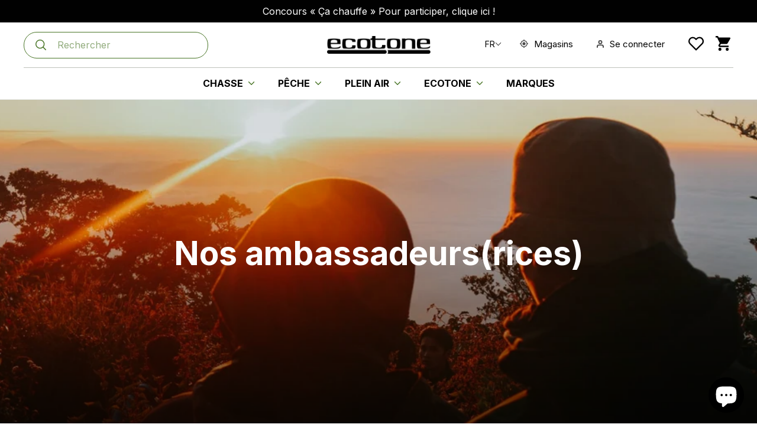

--- FILE ---
content_type: text/html; charset=utf-8
request_url: https://zone-ecotone.com/pages/ambassadeurs
body_size: 63959
content:
<!doctype html>
<html class="no-js" lang="fr" dir="ltr">
<head>
<script type="text/javascript">
    (function(c,l,a,r,i,t,y){
        c[a]=c[a]||function(){(c[a].q=c[a].q||[]).push(arguments)};
        t=l.createElement(r);t.async=1;t.src="https://www.clarity.ms/tag/"+i;
        y=l.getElementsByTagName(r)[0];y.parentNode.insertBefore(t,y);
    })(window, document, "clarity", "script", "nqrymh5dvw");
</script><script type="text/javascript">
        window.isense_gdpr_privacy_policy_text = "Politique de Confidentialité";
        window.isense_gdpr_accept_button_text = "Accepter";
        window.isense_gdpr_close_button_text = "Fermer";
        window.isense_gdpr_reject_button_text = "Rejeter";
        window.isense_gdpr_change_cookies_text = "Préférences";
        window.isense_gdpr_text = "Ce site utilise des cookies pour vous garantir la meilleure expérience sur notre site.";

        window.isense_gdpr_strict_cookies_checkbox = "Cookies strictement requis";
        window.isense_gdpr_strict_cookies_text = "Ces cookies sont nécessaires au fonctionnement du site web et ne peuvent pas être désactivés. Ces cookies ne sont définis qu’en réponse à des actions que vous avez effectuées, telles que la langue, la devise, la session de connexion, les préférences de confidentialité. Vous pouvez configurer votre navigateur pour bloquer ces cookies, mais cela pourrait affecter le fonctionnement de notre site.";

        window.isense_gdpr_analytics_cookies_checkbox = "Analytique et Statistiques";
        window.isense_gdpr_analytics_cookies_text = "Ces cookies nous permettent de mesurer le trafic des visiteurs et de voir les sources de trafic en collectant des informations dans des ensembles de données. Ils nous aident également à comprendre quels produits et actions sont plus populaires que d’autres.";

        window.isense_gdpr_marketing_cookies_checkbox = "Marketing et Reciblage";
        window.isense_gdpr_marketing_cookies_text = "Ces cookies sont généralement définis par nos partenaires marketing et publicitaires. Ils peuvent être utilisés par eux pour créer un profil de vos intérêts et vous montrer plus tard des publicités pertinentes. Si vous n’autorisez pas ces cookies, vous ne verrez pas de publicités ciblées pour vos centres d’intérêt.";

        window.isense_gdpr_functionality_cookies_checkbox = "Cookies Fonctionnels";
        window.isense_gdpr_functionality_cookies_text = "Ces cookies permettent à notre site web d’offrir des fonctions supplémentaires et des paramètres personnels. Ils peuvent être définis par nous ou par des prestataires de services tiers que nous avons placés sur nos pages. Si vous n’autorisez pas ces cookies, ces services ou certains de ces services pourraient ne pas fonctionner correctement.";

        window.isense_gdpr_popup_header = "Choisissez le type de cookies que vous acceptez d’utiliser";

        
        window.isense_gdpr_popup_description = "";
        

        window.isense_gdpr_dismiss_button_text = "Fermer";

        window.isense_gdpr_accept_selected_button_text = "Accepter la Sélection";
        window.isense_gdpr_accept_all_button_text = "Accepter Tout";
        window.isense_gdpr_reject_all_button_text = "Rejeter Tout";

        window.isense_gdpr_data_collection_text = "*En cliquant sur les boutons ci-dessus, je donne mon consentement à la collecte de mon IP et de mon email (si enregistré). Pour plus d'informations, consultez la <a href='https://zone-ecotone.com/pages/gdpr-compliance-1'>Conformité au RGPD</a>";
        
        window.isense_gdpr_cookie__ab = "Ce cookie est généralement fourni par Shopify et est utilisé dans le cadre de l'accès à la vue d'administration d'une plateforme de boutique en ligne.";
        window.isense_gdpr_cookie__orig_referrer = "Ce cookie est généralement fourni par Shopify et est utilisé pour suivre les pages de destination.";
        window.isense_gdpr_cookie_identity_state = "Ce cookie est généralement fourni par Shopify et est utilisé dans le cadre de l'authentification du client.";
        window.isense_gdpr_cookie_identity_customer_account_number = "Ce cookie est généralement fourni par Shopify et est utilisé dans le cadre de l'authentification du client.";
        window.isense_gdpr_cookie__landing_page = "Ce cookie est généralement fourni par Shopify et est utilisé pour suivre les pages de destination.";
        window.isense_gdpr_cookie__secure_session_id = "Ce cookie est généralement fourni par Shopify et est utilisé pour suivre la session d'un utilisateur tout au long du processus de paiement en plusieurs étapes et garder ses détails de commande, de paiement et d'expédition connectés.";
        window.isense_gdpr_cookie_cart = "Ce cookie est généralement fourni par Shopify et est utilisé en relation avec un panier d'achat.";
        window.isense_gdpr_cookie_cart_sig = "Ce cookie est généralement fourni par Shopify et est utilisé dans le cadre du paiement. Il est utilisé pour vérifier l'intégrité du chariot et pour assurer la performance de certaines opérations du chariot.";
        window.isense_gdpr_cookie_cart_ts = "Ce cookie est généralement fourni par Shopify et est utilisé dans le cadre du paiement.";
        window.isense_gdpr_cookie_cart_ver = "Ce cookie est généralement fourni par Shopify et est utilisé en relation avec le panier.";
        window.isense_gdpr_cookie_cart_currency = "Ce cookie est généralement fourni par Shopify et il est défini après la fin d'un paiement pour garantir que les nouveaux paniers sont dans la même devise que le dernier paiement.";
        window.isense_gdpr_cookie_tracked_start_checkout = "Ce cookie est généralement fourni par Shopify et est utilisé dans le cadre du paiement.";
        window.isense_gdpr_cookie_storefront_digest = "Ce cookie est généralement fourni par Shopify et il stocke un résumé du mot de passe de la vitrine, permettant aux marchands de prévisualiser leur vitrine alors qu'elle est protégée par un mot de passe.";
        window.isense_gdpr_cookie_checkout_token = "Ce cookie est généralement fourni par Shopify et est utilisé dans le cadre d'un service de paiement.";
        window.isense_gdpr_cookie__shopify_m = "Ce cookie est généralement fourni par Shopify et est utilisé pour gérer les paramètres de confidentialité des clients.";
        window.isense_gdpr_cookie__shopify_tm = "Ce cookie est généralement fourni par Shopify et est utilisé pour gérer les paramètres de confidentialité des clients.";
        window.isense_gdpr_cookie__shopify_tw = "Ce cookie est généralement fourni par Shopify et est utilisé pour gérer les paramètres de confidentialité des clients.";
        window.isense_gdpr_cookie__tracking_consent = "Ce cookie est généralement fourni par Shopify et est utilisé pour stocker les préférences d'un utilisateur si un marchand a mis en place des règles de confidentialité dans la région du visiteur.";
        window.isense_gdpr_cookie_secure_customer_sig = "Ce cookie est généralement fourni par Shopify et est utilisé en relation avec une connexion client.";
        window.isense_gdpr_cookie__shopify_y = "Ce cookie est associé à la suite analytique de Shopify.";
        window.isense_gdpr_cookie_customer_auth_provider = "Ce cookie est associé à la suite analytique de Shopify.";
        window.isense_gdpr_cookie_customer_auth_session_created_at = "Ce cookie est associé à la suite analytique de Shopify.";
        window.isense_gdpr_cookie__y = "";
        window.isense_gdpr_cookie__shopify_s = "Ce cookie est associé à la suite analytique de Shopify.";
        window.isense_gdpr_cookie__shopify_fs = "Ce cookie est associé à la suite analytique de Shopify.";
        window.isense_gdpr_cookie__ga = "Ce nom de cookie est associé à Google Universal Analytics.";
        window.isense_gdpr_cookie__gid = "Ce nom de cookie est associé à Google Universal Analytics.";
        window.isense_gdpr_cookie__gat = "Ce nom de cookie est associé à Google Universal Analytics.";
        window.isense_gdpr_cookie__shopify_sa_t = "Ce cookie est associé à la suite analytique de Shopify concernant le marketing et les références.";
        window.isense_gdpr_cookie__shopify_sa_p = "Ce cookie est associé à la suite analytique de Shopify concernant le marketing et les références.";
        window.isense_gdpr_cookie_IDE = "Ce domaine appartient à Doubleclick (Google). L'activité commerciale principale est la suivante : Doubleclick est l'échange publicitaire d'enchères en temps réel de Google.";
        window.isense_gdpr_cookie__s = "";
        window.isense_gdpr_cookie_GPS = "Ce cookie est associé à YouTube, qui collecte des données utilisateur via des vidéos intégrées dans des sites Web, qui sont agrégées avec des données de profil d'autres services Google afin d'afficher des publicités ciblées pour les visiteurs Web sur un large éventail de leurs propres sites Web et d'autres sites Web.";
        window.isense_gdpr_cookie_PREF = "Ce cookie, qui peut être défini par Google ou Doubleclick, peut être utilisé par des partenaires publicitaires pour créer un profil d'intérêts afin de diffuser des annonces pertinentes sur d'autres sites.";
        window.isense_gdpr_cookie_BizoID = "Il s'agit d'un cookie Microsoft MSN 1st party permettant d'activer le contenu basé sur l'utilisateur.";
        window.isense_gdpr_cookie__fbp = "Utilisé par Facebook pour fournir une série de produits publicitaires tels que les enchères en temps réel d'annonceurs tiers.";
        window.isense_gdpr_cookie___adroll = "Ce cookie est associé à AdRoll.";
        window.isense_gdpr_cookie___adroll_v4 = "Ce cookie est associé à AdRoll.";
        window.isense_gdpr_cookie___adroll_fpc = "";
        window.isense_gdpr_cookie___ar_v4 = "";
        window.isense_gdpr_cookie_cookieconsent_preferences_disabled = "Ce cookie est associé à l'application GDPR/CCPA + Cookie Management et est utilisé pour stocker le consentement du client.";
        window.isense_gdpr_cookie_cookieconsent_status = "";
        window.isense_gdpr_cookie_no_info = "Il n'y a pas encore d'informations sur ce cookie.";
    </script>
  <meta charset="utf-8">
  <meta http-equiv="X-UA-Compatible" content="IE=edge,chrome=1">
  <meta name="viewport" content="width=device-width,initial-scale=1">
  <meta name="theme-color" content="#4a7628">
  <link rel="canonical" href="https://zone-ecotone.com/pages/ambassadeurs">
  <link rel="preconnect" href="https://cdn.shopify.com">
  <link rel="preconnect" href="https://fonts.shopifycdn.com">
  <link rel="dns-prefetch" href="https://ajax.googleapis.com">
  <link rel="dns-prefetch" href="https://maps.googleapis.com">
  <link rel="dns-prefetch" href="https://maps.gstatic.com">
  <style>
    @import url('https://fonts.googleapis.com/css2?family=Inter:wght@300;400;500;600;700;900&display=swap');
  </style><link rel="shortcut icon" href="//zone-ecotone.com/cdn/shop/files/favicon_32x32.png?v=1629747748" type="image/png" /><title>Nos ambassadeurs et ambassadrices | Ecotone
</title>
<meta name="description" content="Découvrez celles et ceux qui portent les couleurs Écotone sur le terrain. Nos ambassadeurs et ambassadrices utilisent les produits Écotone pour la chasse et la pêche et vous donner le meilleur retour possible."><meta property="og:site_name" content="Ecotone">
  <meta property="og:url" content="https://zone-ecotone.com/pages/ambassadeurs">
  <meta property="og:title" content="Nos ambassadeurs et ambassadrices | Ecotone">
  <meta property="og:type" content="website">
  <meta property="og:description" content="Découvrez celles et ceux qui portent les couleurs Écotone sur le terrain. Nos ambassadeurs et ambassadrices utilisent les produits Écotone pour la chasse et la pêche et vous donner le meilleur retour possible."><meta property="og:image" content="http://zone-ecotone.com/cdn/shop/files/image-media-sociaux-ecotone.jpg?v=1652197387">
    <meta property="og:image:secure_url" content="https://zone-ecotone.com/cdn/shop/files/image-media-sociaux-ecotone.jpg?v=1652197387">
    <meta property="og:image:width" content="1200">
    <meta property="og:image:height" content="628"><meta name="twitter:site" content="@">
  <meta name="twitter:card" content="summary_large_image">
  <meta name="twitter:title" content="Nos ambassadeurs et ambassadrices | Ecotone">
  <meta name="twitter:description" content="Découvrez celles et ceux qui portent les couleurs Écotone sur le terrain. Nos ambassadeurs et ambassadrices utilisent les produits Écotone pour la chasse et la pêche et vous donner le meilleur retour possible.">
<link href="//zone-ecotone.com/cdn/shop/t/12/assets/theme.css?v=59156446015294002291721932273" rel="stylesheet" type="text/css" media="all" />
  <link href="//zone-ecotone.com/cdn/shop/t/12/assets/lws.css?v=64936224921727718221714657477" rel="stylesheet" type="text/css" media="all" />
<style data-shopify>:root {
    --typeHeaderPrimary: 'Inter';
    --typeHeaderFallback: sans-serif;
    --typeHeaderSize: 45px;
    --typeHeaderWeight: 700;
    --typeHeaderLineHeight: 1.2;
    --typeHeaderSpacing: 0.0em;

    --typeBasePrimary:'Inter';
    --typeBaseFallback:sans-serif;
    --typeBaseSize: 18px;
    --typeBaseWeight: 400;
    --typeBaseLineHeight: 1.7;
    --typeBaseSpacing: 0.0em;

    --iconWeight: 4px;
    --iconLinecaps: round;
  }

  @media screen and (max-width: 768px) {
    :root{
      --typeBaseSize: 13.5;
    }
  }

  
.collection-hero__content:before,
  .hero__image-wrapper:before,
  .hero__media:before {
    background-image: linear-gradient(to bottom, rgba(0, 0, 0, 0.0) 0%, rgba(0, 0, 0, 0.0) 40%, rgba(0, 0, 0, 0.62) 100%);
  }

  .skrim__item-content .skrim__overlay:after {
    background-image: linear-gradient(to bottom, rgba(0, 0, 0, 0.0) 30%, rgba(0, 0, 0, 0.62) 100%);
  }

  .placeholder-content {
    background-image: linear-gradient(100deg, #ffffff 40%, #f7f7f7 63%, #ffffff 79%);
  }</style><script>
    document.documentElement.className = document.documentElement.className.replace('no-js', 'js');

    window.theme = window.theme || {};
    theme.routes = {
      home: "/",
      cart: "/cart.js",
      cartPage: "/cart",
      cartAdd: "/cart/add.js",
      cartChange: "/cart/change.js"
    };
    theme.strings = {
      soldOut: "Épuisé",
      unavailable: "Non disponible",
      inStockLabel: "En stock",
      stockLabel: "En stock",
      willNotShipUntil: "Sera expédié après [date]",
      willBeInStockAfter: "Sera en stock à compter de [date]",
      waitingForStock: "Inventaire sur le chemin",
      cartSavings: "Vous économisez [savings]",
      cartEmpty: "Votre panier est vide.",
      cartTermsConfirmation: "Vous devez accepter les termes et conditions de vente pour vérifier",
      searchCollections: "Collections:",
      searchPages: "Pages:",
      searchArticles: "Des articles:"
    };
    theme.settings = {
      dynamicVariantsEnable: true,
      cartType: "drawer",
      isCustomerTemplate: false,
      moneyFormat: "{{amount}}$",
      predictiveSearch: true,
      predictiveSearchType: "product,article,page",
      quickView: true,
      themeName: 'Motion',
      themeVersion: "8.0.0"
    };
  </script>

  <script>window.performance && window.performance.mark && window.performance.mark('shopify.content_for_header.start');</script><meta name="google-site-verification" content="2Ac4sVOt6OkGUhflCTMs-JnKxXcomkUWbnYqZOpWN8M">
<meta id="shopify-digital-wallet" name="shopify-digital-wallet" content="/57576030384/digital_wallets/dialog">
<meta name="shopify-checkout-api-token" content="f61326981ddb6648be7540fb95fbc773">
<link rel="alternate" hreflang="x-default" href="https://zone-ecotone.com/pages/ambassadeurs">
<link rel="alternate" hreflang="fr" href="https://zone-ecotone.com/pages/ambassadeurs">
<link rel="alternate" hreflang="en" href="https://zone-ecotone.com/en/pages/ambassadeurs">
<script async="async" src="/checkouts/internal/preloads.js?locale=fr-CA"></script>
<link rel="preconnect" href="https://shop.app" crossorigin="anonymous">
<script async="async" src="https://shop.app/checkouts/internal/preloads.js?locale=fr-CA&shop_id=57576030384" crossorigin="anonymous"></script>
<script id="apple-pay-shop-capabilities" type="application/json">{"shopId":57576030384,"countryCode":"CA","currencyCode":"CAD","merchantCapabilities":["supports3DS"],"merchantId":"gid:\/\/shopify\/Shop\/57576030384","merchantName":"Ecotone","requiredBillingContactFields":["postalAddress","email","phone"],"requiredShippingContactFields":["postalAddress","email","phone"],"shippingType":"shipping","supportedNetworks":["visa","masterCard","interac"],"total":{"type":"pending","label":"Ecotone","amount":"1.00"},"shopifyPaymentsEnabled":true,"supportsSubscriptions":true}</script>
<script id="shopify-features" type="application/json">{"accessToken":"f61326981ddb6648be7540fb95fbc773","betas":["rich-media-storefront-analytics"],"domain":"zone-ecotone.com","predictiveSearch":true,"shopId":57576030384,"locale":"fr"}</script>
<script>var Shopify = Shopify || {};
Shopify.shop = "ecotone-refonte.myshopify.com";
Shopify.locale = "fr";
Shopify.currency = {"active":"CAD","rate":"1.0"};
Shopify.country = "CA";
Shopify.theme = {"name":"Staging - Production - Motion 2.0","id":129238073520,"schema_name":"Motion","schema_version":"8.0.0","theme_store_id":847,"role":"main"};
Shopify.theme.handle = "null";
Shopify.theme.style = {"id":null,"handle":null};
Shopify.cdnHost = "zone-ecotone.com/cdn";
Shopify.routes = Shopify.routes || {};
Shopify.routes.root = "/";</script>
<script type="module">!function(o){(o.Shopify=o.Shopify||{}).modules=!0}(window);</script>
<script>!function(o){function n(){var o=[];function n(){o.push(Array.prototype.slice.apply(arguments))}return n.q=o,n}var t=o.Shopify=o.Shopify||{};t.loadFeatures=n(),t.autoloadFeatures=n()}(window);</script>
<script>
  window.ShopifyPay = window.ShopifyPay || {};
  window.ShopifyPay.apiHost = "shop.app\/pay";
  window.ShopifyPay.redirectState = null;
</script>
<script id="shop-js-analytics" type="application/json">{"pageType":"page"}</script>
<script defer="defer" async type="module" src="//zone-ecotone.com/cdn/shopifycloud/shop-js/modules/v2/client.init-shop-cart-sync_BcDpqI9l.fr.esm.js"></script>
<script defer="defer" async type="module" src="//zone-ecotone.com/cdn/shopifycloud/shop-js/modules/v2/chunk.common_a1Rf5Dlz.esm.js"></script>
<script defer="defer" async type="module" src="//zone-ecotone.com/cdn/shopifycloud/shop-js/modules/v2/chunk.modal_Djra7sW9.esm.js"></script>
<script type="module">
  await import("//zone-ecotone.com/cdn/shopifycloud/shop-js/modules/v2/client.init-shop-cart-sync_BcDpqI9l.fr.esm.js");
await import("//zone-ecotone.com/cdn/shopifycloud/shop-js/modules/v2/chunk.common_a1Rf5Dlz.esm.js");
await import("//zone-ecotone.com/cdn/shopifycloud/shop-js/modules/v2/chunk.modal_Djra7sW9.esm.js");

  window.Shopify.SignInWithShop?.initShopCartSync?.({"fedCMEnabled":true,"windoidEnabled":true});

</script>
<script>
  window.Shopify = window.Shopify || {};
  if (!window.Shopify.featureAssets) window.Shopify.featureAssets = {};
  window.Shopify.featureAssets['shop-js'] = {"shop-cart-sync":["modules/v2/client.shop-cart-sync_BLrx53Hf.fr.esm.js","modules/v2/chunk.common_a1Rf5Dlz.esm.js","modules/v2/chunk.modal_Djra7sW9.esm.js"],"init-fed-cm":["modules/v2/client.init-fed-cm_C8SUwJ8U.fr.esm.js","modules/v2/chunk.common_a1Rf5Dlz.esm.js","modules/v2/chunk.modal_Djra7sW9.esm.js"],"shop-cash-offers":["modules/v2/client.shop-cash-offers_BBp_MjBM.fr.esm.js","modules/v2/chunk.common_a1Rf5Dlz.esm.js","modules/v2/chunk.modal_Djra7sW9.esm.js"],"shop-login-button":["modules/v2/client.shop-login-button_Dw6kG_iO.fr.esm.js","modules/v2/chunk.common_a1Rf5Dlz.esm.js","modules/v2/chunk.modal_Djra7sW9.esm.js"],"pay-button":["modules/v2/client.pay-button_BJDaAh68.fr.esm.js","modules/v2/chunk.common_a1Rf5Dlz.esm.js","modules/v2/chunk.modal_Djra7sW9.esm.js"],"shop-button":["modules/v2/client.shop-button_DBWL94V3.fr.esm.js","modules/v2/chunk.common_a1Rf5Dlz.esm.js","modules/v2/chunk.modal_Djra7sW9.esm.js"],"avatar":["modules/v2/client.avatar_BTnouDA3.fr.esm.js"],"init-windoid":["modules/v2/client.init-windoid_77FSIiws.fr.esm.js","modules/v2/chunk.common_a1Rf5Dlz.esm.js","modules/v2/chunk.modal_Djra7sW9.esm.js"],"init-shop-for-new-customer-accounts":["modules/v2/client.init-shop-for-new-customer-accounts_QoC3RJm9.fr.esm.js","modules/v2/client.shop-login-button_Dw6kG_iO.fr.esm.js","modules/v2/chunk.common_a1Rf5Dlz.esm.js","modules/v2/chunk.modal_Djra7sW9.esm.js"],"init-shop-email-lookup-coordinator":["modules/v2/client.init-shop-email-lookup-coordinator_D4ioGzPw.fr.esm.js","modules/v2/chunk.common_a1Rf5Dlz.esm.js","modules/v2/chunk.modal_Djra7sW9.esm.js"],"init-shop-cart-sync":["modules/v2/client.init-shop-cart-sync_BcDpqI9l.fr.esm.js","modules/v2/chunk.common_a1Rf5Dlz.esm.js","modules/v2/chunk.modal_Djra7sW9.esm.js"],"shop-toast-manager":["modules/v2/client.shop-toast-manager_B-eIbpHW.fr.esm.js","modules/v2/chunk.common_a1Rf5Dlz.esm.js","modules/v2/chunk.modal_Djra7sW9.esm.js"],"init-customer-accounts":["modules/v2/client.init-customer-accounts_BcBSUbIK.fr.esm.js","modules/v2/client.shop-login-button_Dw6kG_iO.fr.esm.js","modules/v2/chunk.common_a1Rf5Dlz.esm.js","modules/v2/chunk.modal_Djra7sW9.esm.js"],"init-customer-accounts-sign-up":["modules/v2/client.init-customer-accounts-sign-up_DvG__VHD.fr.esm.js","modules/v2/client.shop-login-button_Dw6kG_iO.fr.esm.js","modules/v2/chunk.common_a1Rf5Dlz.esm.js","modules/v2/chunk.modal_Djra7sW9.esm.js"],"shop-follow-button":["modules/v2/client.shop-follow-button_Dnx6fDH9.fr.esm.js","modules/v2/chunk.common_a1Rf5Dlz.esm.js","modules/v2/chunk.modal_Djra7sW9.esm.js"],"checkout-modal":["modules/v2/client.checkout-modal_BDH3MUqJ.fr.esm.js","modules/v2/chunk.common_a1Rf5Dlz.esm.js","modules/v2/chunk.modal_Djra7sW9.esm.js"],"shop-login":["modules/v2/client.shop-login_CV9Paj8R.fr.esm.js","modules/v2/chunk.common_a1Rf5Dlz.esm.js","modules/v2/chunk.modal_Djra7sW9.esm.js"],"lead-capture":["modules/v2/client.lead-capture_DGQOTB4e.fr.esm.js","modules/v2/chunk.common_a1Rf5Dlz.esm.js","modules/v2/chunk.modal_Djra7sW9.esm.js"],"payment-terms":["modules/v2/client.payment-terms_BQYK7nq4.fr.esm.js","modules/v2/chunk.common_a1Rf5Dlz.esm.js","modules/v2/chunk.modal_Djra7sW9.esm.js"]};
</script>
<script>(function() {
  var isLoaded = false;
  function asyncLoad() {
    if (isLoaded) return;
    isLoaded = true;
    var urls = ["https:\/\/chimpstatic.com\/mcjs-connected\/js\/users\/55e130bfeeb968130d31c67df\/d88e55f8aff8f1c382b277485.js?shop=ecotone-refonte.myshopify.com","https:\/\/s3-us-west-2.amazonaws.com\/da-restock\/da-restock.js?shop=ecotone-refonte.myshopify.com","https:\/\/cloudsearch-1f874.kxcdn.com\/shopify.js?shop=ecotone-refonte.myshopify.com"];
    for (var i = 0; i < urls.length; i++) {
      var s = document.createElement('script');
      s.type = 'text/javascript';
      s.async = true;
      s.src = urls[i];
      var x = document.getElementsByTagName('script')[0];
      x.parentNode.insertBefore(s, x);
    }
  };
  if(window.attachEvent) {
    window.attachEvent('onload', asyncLoad);
  } else {
    window.addEventListener('load', asyncLoad, false);
  }
})();</script>
<script id="__st">var __st={"a":57576030384,"offset":-18000,"reqid":"594640af-0079-44c9-b29c-a68ac794191e-1769115805","pageurl":"zone-ecotone.com\/pages\/ambassadeurs","s":"pages-83783155888","u":"9addf4f3dc0f","p":"page","rtyp":"page","rid":83783155888};</script>
<script>window.ShopifyPaypalV4VisibilityTracking = true;</script>
<script id="captcha-bootstrap">!function(){'use strict';const t='contact',e='account',n='new_comment',o=[[t,t],['blogs',n],['comments',n],[t,'customer']],c=[[e,'customer_login'],[e,'guest_login'],[e,'recover_customer_password'],[e,'create_customer']],r=t=>t.map((([t,e])=>`form[action*='/${t}']:not([data-nocaptcha='true']) input[name='form_type'][value='${e}']`)).join(','),a=t=>()=>t?[...document.querySelectorAll(t)].map((t=>t.form)):[];function s(){const t=[...o],e=r(t);return a(e)}const i='password',u='form_key',d=['recaptcha-v3-token','g-recaptcha-response','h-captcha-response',i],f=()=>{try{return window.sessionStorage}catch{return}},m='__shopify_v',_=t=>t.elements[u];function p(t,e,n=!1){try{const o=window.sessionStorage,c=JSON.parse(o.getItem(e)),{data:r}=function(t){const{data:e,action:n}=t;return t[m]||n?{data:e,action:n}:{data:t,action:n}}(c);for(const[e,n]of Object.entries(r))t.elements[e]&&(t.elements[e].value=n);n&&o.removeItem(e)}catch(o){console.error('form repopulation failed',{error:o})}}const l='form_type',E='cptcha';function T(t){t.dataset[E]=!0}const w=window,h=w.document,L='Shopify',v='ce_forms',y='captcha';let A=!1;((t,e)=>{const n=(g='f06e6c50-85a8-45c8-87d0-21a2b65856fe',I='https://cdn.shopify.com/shopifycloud/storefront-forms-hcaptcha/ce_storefront_forms_captcha_hcaptcha.v1.5.2.iife.js',D={infoText:'Protégé par hCaptcha',privacyText:'Confidentialité',termsText:'Conditions'},(t,e,n)=>{const o=w[L][v],c=o.bindForm;if(c)return c(t,g,e,D).then(n);var r;o.q.push([[t,g,e,D],n]),r=I,A||(h.body.append(Object.assign(h.createElement('script'),{id:'captcha-provider',async:!0,src:r})),A=!0)});var g,I,D;w[L]=w[L]||{},w[L][v]=w[L][v]||{},w[L][v].q=[],w[L][y]=w[L][y]||{},w[L][y].protect=function(t,e){n(t,void 0,e),T(t)},Object.freeze(w[L][y]),function(t,e,n,w,h,L){const[v,y,A,g]=function(t,e,n){const i=e?o:[],u=t?c:[],d=[...i,...u],f=r(d),m=r(i),_=r(d.filter((([t,e])=>n.includes(e))));return[a(f),a(m),a(_),s()]}(w,h,L),I=t=>{const e=t.target;return e instanceof HTMLFormElement?e:e&&e.form},D=t=>v().includes(t);t.addEventListener('submit',(t=>{const e=I(t);if(!e)return;const n=D(e)&&!e.dataset.hcaptchaBound&&!e.dataset.recaptchaBound,o=_(e),c=g().includes(e)&&(!o||!o.value);(n||c)&&t.preventDefault(),c&&!n&&(function(t){try{if(!f())return;!function(t){const e=f();if(!e)return;const n=_(t);if(!n)return;const o=n.value;o&&e.removeItem(o)}(t);const e=Array.from(Array(32),(()=>Math.random().toString(36)[2])).join('');!function(t,e){_(t)||t.append(Object.assign(document.createElement('input'),{type:'hidden',name:u})),t.elements[u].value=e}(t,e),function(t,e){const n=f();if(!n)return;const o=[...t.querySelectorAll(`input[type='${i}']`)].map((({name:t})=>t)),c=[...d,...o],r={};for(const[a,s]of new FormData(t).entries())c.includes(a)||(r[a]=s);n.setItem(e,JSON.stringify({[m]:1,action:t.action,data:r}))}(t,e)}catch(e){console.error('failed to persist form',e)}}(e),e.submit())}));const S=(t,e)=>{t&&!t.dataset[E]&&(n(t,e.some((e=>e===t))),T(t))};for(const o of['focusin','change'])t.addEventListener(o,(t=>{const e=I(t);D(e)&&S(e,y())}));const B=e.get('form_key'),M=e.get(l),P=B&&M;t.addEventListener('DOMContentLoaded',(()=>{const t=y();if(P)for(const e of t)e.elements[l].value===M&&p(e,B);[...new Set([...A(),...v().filter((t=>'true'===t.dataset.shopifyCaptcha))])].forEach((e=>S(e,t)))}))}(h,new URLSearchParams(w.location.search),n,t,e,['guest_login'])})(!0,!0)}();</script>
<script integrity="sha256-4kQ18oKyAcykRKYeNunJcIwy7WH5gtpwJnB7kiuLZ1E=" data-source-attribution="shopify.loadfeatures" defer="defer" src="//zone-ecotone.com/cdn/shopifycloud/storefront/assets/storefront/load_feature-a0a9edcb.js" crossorigin="anonymous"></script>
<script crossorigin="anonymous" defer="defer" src="//zone-ecotone.com/cdn/shopifycloud/storefront/assets/shopify_pay/storefront-65b4c6d7.js?v=20250812"></script>
<script data-source-attribution="shopify.dynamic_checkout.dynamic.init">var Shopify=Shopify||{};Shopify.PaymentButton=Shopify.PaymentButton||{isStorefrontPortableWallets:!0,init:function(){window.Shopify.PaymentButton.init=function(){};var t=document.createElement("script");t.src="https://zone-ecotone.com/cdn/shopifycloud/portable-wallets/latest/portable-wallets.fr.js",t.type="module",document.head.appendChild(t)}};
</script>
<script data-source-attribution="shopify.dynamic_checkout.buyer_consent">
  function portableWalletsHideBuyerConsent(e){var t=document.getElementById("shopify-buyer-consent"),n=document.getElementById("shopify-subscription-policy-button");t&&n&&(t.classList.add("hidden"),t.setAttribute("aria-hidden","true"),n.removeEventListener("click",e))}function portableWalletsShowBuyerConsent(e){var t=document.getElementById("shopify-buyer-consent"),n=document.getElementById("shopify-subscription-policy-button");t&&n&&(t.classList.remove("hidden"),t.removeAttribute("aria-hidden"),n.addEventListener("click",e))}window.Shopify?.PaymentButton&&(window.Shopify.PaymentButton.hideBuyerConsent=portableWalletsHideBuyerConsent,window.Shopify.PaymentButton.showBuyerConsent=portableWalletsShowBuyerConsent);
</script>
<script data-source-attribution="shopify.dynamic_checkout.cart.bootstrap">document.addEventListener("DOMContentLoaded",(function(){function t(){return document.querySelector("shopify-accelerated-checkout-cart, shopify-accelerated-checkout")}if(t())Shopify.PaymentButton.init();else{new MutationObserver((function(e,n){t()&&(Shopify.PaymentButton.init(),n.disconnect())})).observe(document.body,{childList:!0,subtree:!0})}}));
</script>
<link id="shopify-accelerated-checkout-styles" rel="stylesheet" media="screen" href="https://zone-ecotone.com/cdn/shopifycloud/portable-wallets/latest/accelerated-checkout-backwards-compat.css" crossorigin="anonymous">
<style id="shopify-accelerated-checkout-cart">
        #shopify-buyer-consent {
  margin-top: 1em;
  display: inline-block;
  width: 100%;
}

#shopify-buyer-consent.hidden {
  display: none;
}

#shopify-subscription-policy-button {
  background: none;
  border: none;
  padding: 0;
  text-decoration: underline;
  font-size: inherit;
  cursor: pointer;
}

#shopify-subscription-policy-button::before {
  box-shadow: none;
}

      </style>

<script>window.performance && window.performance.mark && window.performance.mark('shopify.content_for_header.end');</script>

  <script src="//zone-ecotone.com/cdn/shop/t/12/assets/vendor-scripts-v13.js" defer="defer"></script><script src="https://cdnjs.cloudflare.com/ajax/libs/jquery/3.6.0/jquery.min.js" integrity="sha512-894YE6QWD5I59HgZOGReFYm4dnWc1Qt5NtvYSaNcOP+u1T9qYdvdihz0PPSiiqn/+/3e7Jo4EaG7TubfWGUrMQ==" crossorigin="anonymous" referrerpolicy="no-referrer"></script>
  <script src="//zone-ecotone.com/cdn/shop/t/12/assets/theme.js?v=113534414205865129351717161857" defer="defer"></script>
  <script src="//zone-ecotone.com/cdn/shop/t/12/assets/lws.min.js?v=7636800630624818551695742797" defer="defer"></script><!-- BEGIN app block: shopify://apps/consentmo-gdpr/blocks/gdpr_cookie_consent/4fbe573f-a377-4fea-9801-3ee0858cae41 -->


<!-- END app block --><!-- BEGIN app block: shopify://apps/sk-form-builder/blocks/app/f3e35b58-5874-4ef2-8e03-c92cda6e49eb --><div class="skformscript" data-src="https://cdn.shopify.com/extensions/019bdbab-5336-76e5-90fa-d09ecea9b92a/formbuilder-theme-app-263/assets/skform.js"></div>

<script>
	window.skplan = {"freeplan":1,"plan":null,"billable":true};
</script>
<!-- END app block --><!-- BEGIN app block: shopify://apps/t-lab-ai-language-translate/blocks/language_switcher/b5b83690-efd4-434d-8c6a-a5cef4019faf --><!-- BEGIN app snippet: switcher_styling -->

<link href="//cdn.shopify.com/extensions/019bb762-7264-7b99-8d86-32684349d784/content-translation-297/assets/advanced-switcher.css" rel="stylesheet" type="text/css" media="all" />

<style>
  .tl-switcher-container.tl-custom-position {
    border-width: 1px;
    border-style: solid;
    border-color: #000000;
    background-color: #ffffff;
  }

  .tl-custom-position.top-right {
    top: 55px;
    right: 20px;
    bottom: auto;
    left: auto;
  }

  .tl-custom-position.top-left {
    top: 55px;
    right: auto;
    bottom: auto;
    left: 20px;
  }

  .tl-custom-position.bottom-left {
    position: fixed;
    top: auto;
    right: auto;
    bottom: 20px;
    left: 20px;
  }

  .tl-custom-position.bottom-right {
    position: fixed;
    top: auto;
    right: 20px;
    bottom: 20px;
    left: auto;
  }

  .tl-custom-position > div {
    font-size: 14px;
    color: #5c5c5c;
  }

  .tl-custom-position .tl-label {
    color: #5c5c5c;
  }

  .tl-dropdown,
  .tl-overlay,
  .tl-options {
    display: none;
  }

  .tl-dropdown.bottom-right,
  .tl-dropdown.bottom-left {
    bottom: 100%;
    top: auto;
  }

  .tl-dropdown.top-right,
  .tl-dropdown.bottom-right {
    right: 0;
    left: auto;
  }

  .tl-options.bottom-right,
  .tl-options.bottom-left {
    bottom: 100%;
    top: auto;
  }

  .tl-options.top-right,
  .tl-options.bottom-right {
    right: 0;
    left: auto;
  }

  div:not(.tl-inner) > .tl-switcher .tl-select,
  div.tl-selections {
    border-width: 0px;
  }

  

  
  .tl-switcher-container ~ .language {
  display: none;
}
.desktop .tl-select {
  margin-right: -10px;
  padding-right: 0;
}
.mobile .tl-select {
  padding: 8px 0;
}
.tl-options {
  display: none !important;
  width: auto !important;
}
.tl-options.open {
  display: block !important;
}
.tl-option {
  padding: 5px 10px !important;
}
  
</style>
<!-- END app snippet -->

<script type="text/template" id="tl-switcher-template">
  <div class="tl-switcher-container hidden ">
    
        <!-- BEGIN app snippet: language_form --><div class="tl-switcher tl-language"><form method="post" action="/localization" id="localization_form" accept-charset="UTF-8" class="shopify-localization-form" enctype="multipart/form-data"><input type="hidden" name="form_type" value="localization" /><input type="hidden" name="utf8" value="✓" /><input type="hidden" name="_method" value="put" /><input type="hidden" name="return_to" value="/pages/ambassadeurs" />
    <div class="tl-select">
      
            <span class="tl-label tl-code">fr</span>
      
    </div>
    <ul class="tl-options " role="list">
      
          <li
            class="tl-option active"
            data-value="fr"
          >
                <span class="tl-label tl-name" for="français">français</span>
          </li>
          <li
            class="tl-option "
            data-value="en"
          >
                <span class="tl-label tl-name" for="English">English</span>
          </li>
      
    </ul>
    <input type="hidden" name="country_code" value="CA">
    <input type="hidden" name="language_code" value="fr"></form>
</div>
<!-- END app snippet -->

      
    <!-- BEGIN app snippet: language_form2 --><div class="tl-languages-unwrap" style="display: none;"><form method="post" action="/localization" id="localization_form" accept-charset="UTF-8" class="shopify-localization-form" enctype="multipart/form-data"><input type="hidden" name="form_type" value="localization" /><input type="hidden" name="utf8" value="✓" /><input type="hidden" name="_method" value="put" /><input type="hidden" name="return_to" value="/pages/ambassadeurs" />
    <ul class="tl-options" role="list">
      
          <li
            class="tl-option active"
            data-value="fr"
          >
                <span class="tl-label tl-name" for="français">français</span>
          </li>
          <li
            class="tl-option "
            data-value="en"
          >
                <span class="tl-label tl-name" for="English">English</span>
          </li>
      
    </ul>
    <input type="hidden" name="country_code" value="CA">
    <input type="hidden" name="language_code" value="fr"></form>
</div>
<!-- END app snippet -->
  </div>
</script>

<!-- BEGIN app snippet: switcher_init_script --><script>
  "use strict";
  (()=>{let s="tlSwitcherReady",l="hidden";function c(i,r,t=0){var e=i.map(function(e){return document.querySelector(e)});if(e.every(function(e){return!!e}))r(e);else{let e=new MutationObserver(function(e,t){var n=i.map(function(e){return document.querySelector(e)});n.every(function(e){return!!e})&&(t.disconnect(),r(n))});e.observe(document.documentElement,{childList:!0,subtree:!0}),0<t&&setTimeout(function(){e.disconnect()},t)}}let a=function(c,a){return function(t){var n=t[0],i=t[1];if(n&&i){var r=n.cloneNode(!0);let e=!1;switch(a){case"before":var o=i.parentElement;o&&(o.insertBefore(r,i),e=!0);break;case"after":o=i.parentElement;o&&(o.insertBefore(r,i.nextSibling),e=!0);break;case"in-element-prepend":o=i.firstChild;i.insertBefore(r,o),e=!0;break;case"in-element":i.appendChild(r),e=!0}e&&(r instanceof HTMLElement&&(r.classList.add(c),r.classList.remove(l)),t=new CustomEvent(s,{detail:{switcherElement:r}}),document.dispatchEvent(t))}}};function r(e){switch(e.switcherPosition){case"header":t=e.switcherPrototypeSelector,i=e.headerRelativePosition,r=e.mobileRefElement,o=e.mobileRelativePosition,(n=e.headerRefElement)&&n.split(",").map(e=>e.trim()).filter(Boolean).forEach(e=>{c([t,e],a("desktop",i),3e3)}),r&&r.split(",").map(e=>e.trim()).filter(Boolean).forEach(e=>{c([t,e],a("mobile",o))});break;case"custom":n=e.switcherPrototypeSelector,(n=document.querySelector(n))&&(n.classList.add("tl-custom-position"),n.classList.remove(l),n=new CustomEvent(s,{detail:{switcherElement:n}}),document.dispatchEvent(n))}var t,n,i,r,o}void 0===window.TranslationLab&&(window.TranslationLab={}),window.TranslationLab.Switcher={configure:function(i){c(["body"],e=>{var t,n=document.getElementById("tl-switcher-template");n&&((t=document.createElement("div")).innerHTML=n.innerHTML,n=t.querySelector(".tl-switcher-container"))&&(t=n.cloneNode(!0),e[0])&&e[0].appendChild(t),r(i)})}}})();
</script><!-- END app snippet -->

<script>
  (function () {

    var enabledShopCurrenciesJson = '[{"name":"Canadian Dollar","iso_code":"CAD","symbol":"$"}]';
    var availableCountriesJson = '[{"name":"Afghanistan","iso_code":"AF","currency_code":"CAD"},{"name":"Afrique du Sud","iso_code":"ZA","currency_code":"CAD"},{"name":"Albanie","iso_code":"AL","currency_code":"CAD"},{"name":"Algérie","iso_code":"DZ","currency_code":"CAD"},{"name":"Allemagne","iso_code":"DE","currency_code":"CAD"},{"name":"Andorre","iso_code":"AD","currency_code":"CAD"},{"name":"Angola","iso_code":"AO","currency_code":"CAD"},{"name":"Anguilla","iso_code":"AI","currency_code":"CAD"},{"name":"Antigua-et-Barbuda","iso_code":"AG","currency_code":"CAD"},{"name":"Arabie saoudite","iso_code":"SA","currency_code":"CAD"},{"name":"Argentine","iso_code":"AR","currency_code":"CAD"},{"name":"Arménie","iso_code":"AM","currency_code":"CAD"},{"name":"Aruba","iso_code":"AW","currency_code":"CAD"},{"name":"Australie","iso_code":"AU","currency_code":"CAD"},{"name":"Autriche","iso_code":"AT","currency_code":"CAD"},{"name":"Azerbaïdjan","iso_code":"AZ","currency_code":"CAD"},{"name":"Bahamas","iso_code":"BS","currency_code":"CAD"},{"name":"Bahreïn","iso_code":"BH","currency_code":"CAD"},{"name":"Bangladesh","iso_code":"BD","currency_code":"CAD"},{"name":"Barbade","iso_code":"BB","currency_code":"CAD"},{"name":"Belgique","iso_code":"BE","currency_code":"CAD"},{"name":"Belize","iso_code":"BZ","currency_code":"CAD"},{"name":"Bénin","iso_code":"BJ","currency_code":"CAD"},{"name":"Bermudes","iso_code":"BM","currency_code":"CAD"},{"name":"Bhoutan","iso_code":"BT","currency_code":"CAD"},{"name":"Biélorussie","iso_code":"BY","currency_code":"CAD"},{"name":"Bolivie","iso_code":"BO","currency_code":"CAD"},{"name":"Bosnie-Herzégovine","iso_code":"BA","currency_code":"CAD"},{"name":"Botswana","iso_code":"BW","currency_code":"CAD"},{"name":"Brésil","iso_code":"BR","currency_code":"CAD"},{"name":"Brunei","iso_code":"BN","currency_code":"CAD"},{"name":"Bulgarie","iso_code":"BG","currency_code":"CAD"},{"name":"Burkina Faso","iso_code":"BF","currency_code":"CAD"},{"name":"Burundi","iso_code":"BI","currency_code":"CAD"},{"name":"Cambodge","iso_code":"KH","currency_code":"CAD"},{"name":"Cameroun","iso_code":"CM","currency_code":"CAD"},{"name":"Canada","iso_code":"CA","currency_code":"CAD"},{"name":"Cap-Vert","iso_code":"CV","currency_code":"CAD"},{"name":"Chili","iso_code":"CL","currency_code":"CAD"},{"name":"Chine","iso_code":"CN","currency_code":"CAD"},{"name":"Chypre","iso_code":"CY","currency_code":"CAD"},{"name":"Colombie","iso_code":"CO","currency_code":"CAD"},{"name":"Comores","iso_code":"KM","currency_code":"CAD"},{"name":"Congo-Brazzaville","iso_code":"CG","currency_code":"CAD"},{"name":"Congo-Kinshasa","iso_code":"CD","currency_code":"CAD"},{"name":"Corée du Sud","iso_code":"KR","currency_code":"CAD"},{"name":"Costa Rica","iso_code":"CR","currency_code":"CAD"},{"name":"Côte d’Ivoire","iso_code":"CI","currency_code":"CAD"},{"name":"Croatie","iso_code":"HR","currency_code":"CAD"},{"name":"Curaçao","iso_code":"CW","currency_code":"CAD"},{"name":"Danemark","iso_code":"DK","currency_code":"CAD"},{"name":"Djibouti","iso_code":"DJ","currency_code":"CAD"},{"name":"Dominique","iso_code":"DM","currency_code":"CAD"},{"name":"Égypte","iso_code":"EG","currency_code":"CAD"},{"name":"Émirats arabes unis","iso_code":"AE","currency_code":"CAD"},{"name":"Équateur","iso_code":"EC","currency_code":"CAD"},{"name":"Érythrée","iso_code":"ER","currency_code":"CAD"},{"name":"Espagne","iso_code":"ES","currency_code":"CAD"},{"name":"Estonie","iso_code":"EE","currency_code":"CAD"},{"name":"Eswatini","iso_code":"SZ","currency_code":"CAD"},{"name":"État de la Cité du Vatican","iso_code":"VA","currency_code":"CAD"},{"name":"États-Unis","iso_code":"US","currency_code":"CAD"},{"name":"Éthiopie","iso_code":"ET","currency_code":"CAD"},{"name":"Fidji","iso_code":"FJ","currency_code":"CAD"},{"name":"Finlande","iso_code":"FI","currency_code":"CAD"},{"name":"France","iso_code":"FR","currency_code":"CAD"},{"name":"Gabon","iso_code":"GA","currency_code":"CAD"},{"name":"Gambie","iso_code":"GM","currency_code":"CAD"},{"name":"Géorgie","iso_code":"GE","currency_code":"CAD"},{"name":"Géorgie du Sud-et-les Îles Sandwich du Sud","iso_code":"GS","currency_code":"CAD"},{"name":"Ghana","iso_code":"GH","currency_code":"CAD"},{"name":"Gibraltar","iso_code":"GI","currency_code":"CAD"},{"name":"Grèce","iso_code":"GR","currency_code":"CAD"},{"name":"Grenade","iso_code":"GD","currency_code":"CAD"},{"name":"Groenland","iso_code":"GL","currency_code":"CAD"},{"name":"Guadeloupe","iso_code":"GP","currency_code":"CAD"},{"name":"Guatemala","iso_code":"GT","currency_code":"CAD"},{"name":"Guernesey","iso_code":"GG","currency_code":"CAD"},{"name":"Guinée","iso_code":"GN","currency_code":"CAD"},{"name":"Guinée équatoriale","iso_code":"GQ","currency_code":"CAD"},{"name":"Guinée-Bissau","iso_code":"GW","currency_code":"CAD"},{"name":"Guyana","iso_code":"GY","currency_code":"CAD"},{"name":"Guyane française","iso_code":"GF","currency_code":"CAD"},{"name":"Haïti","iso_code":"HT","currency_code":"CAD"},{"name":"Honduras","iso_code":"HN","currency_code":"CAD"},{"name":"Hongrie","iso_code":"HU","currency_code":"CAD"},{"name":"Île Christmas","iso_code":"CX","currency_code":"CAD"},{"name":"Île Norfolk","iso_code":"NF","currency_code":"CAD"},{"name":"Île de Man","iso_code":"IM","currency_code":"CAD"},{"name":"Île de l’Ascension","iso_code":"AC","currency_code":"CAD"},{"name":"Îles Åland","iso_code":"AX","currency_code":"CAD"},{"name":"Îles Caïmans","iso_code":"KY","currency_code":"CAD"},{"name":"Îles Cocos","iso_code":"CC","currency_code":"CAD"},{"name":"Îles Cook","iso_code":"CK","currency_code":"CAD"},{"name":"Îles Féroé","iso_code":"FO","currency_code":"CAD"},{"name":"Îles Malouines","iso_code":"FK","currency_code":"CAD"},{"name":"Îles Pitcairn","iso_code":"PN","currency_code":"CAD"},{"name":"Îles Salomon","iso_code":"SB","currency_code":"CAD"},{"name":"Îles Turques-et-Caïques","iso_code":"TC","currency_code":"CAD"},{"name":"Îles Vierges britanniques","iso_code":"VG","currency_code":"CAD"},{"name":"Îles mineures éloignées des États-Unis","iso_code":"UM","currency_code":"CAD"},{"name":"Inde","iso_code":"IN","currency_code":"CAD"},{"name":"Indonésie","iso_code":"ID","currency_code":"CAD"},{"name":"Irak","iso_code":"IQ","currency_code":"CAD"},{"name":"Irlande","iso_code":"IE","currency_code":"CAD"},{"name":"Islande","iso_code":"IS","currency_code":"CAD"},{"name":"Israël","iso_code":"IL","currency_code":"CAD"},{"name":"Italie","iso_code":"IT","currency_code":"CAD"},{"name":"Jamaïque","iso_code":"JM","currency_code":"CAD"},{"name":"Japon","iso_code":"JP","currency_code":"CAD"},{"name":"Jersey","iso_code":"JE","currency_code":"CAD"},{"name":"Jordanie","iso_code":"JO","currency_code":"CAD"},{"name":"Kazakhstan","iso_code":"KZ","currency_code":"CAD"},{"name":"Kenya","iso_code":"KE","currency_code":"CAD"},{"name":"Kirghizstan","iso_code":"KG","currency_code":"CAD"},{"name":"Kiribati","iso_code":"KI","currency_code":"CAD"},{"name":"Kosovo","iso_code":"XK","currency_code":"CAD"},{"name":"Koweït","iso_code":"KW","currency_code":"CAD"},{"name":"La Réunion","iso_code":"RE","currency_code":"CAD"},{"name":"Laos","iso_code":"LA","currency_code":"CAD"},{"name":"Lesotho","iso_code":"LS","currency_code":"CAD"},{"name":"Lettonie","iso_code":"LV","currency_code":"CAD"},{"name":"Liban","iso_code":"LB","currency_code":"CAD"},{"name":"Liberia","iso_code":"LR","currency_code":"CAD"},{"name":"Libye","iso_code":"LY","currency_code":"CAD"},{"name":"Liechtenstein","iso_code":"LI","currency_code":"CAD"},{"name":"Lituanie","iso_code":"LT","currency_code":"CAD"},{"name":"Luxembourg","iso_code":"LU","currency_code":"CAD"},{"name":"Macédoine du Nord","iso_code":"MK","currency_code":"CAD"},{"name":"Madagascar","iso_code":"MG","currency_code":"CAD"},{"name":"Malaisie","iso_code":"MY","currency_code":"CAD"},{"name":"Malawi","iso_code":"MW","currency_code":"CAD"},{"name":"Maldives","iso_code":"MV","currency_code":"CAD"},{"name":"Mali","iso_code":"ML","currency_code":"CAD"},{"name":"Malte","iso_code":"MT","currency_code":"CAD"},{"name":"Maroc","iso_code":"MA","currency_code":"CAD"},{"name":"Martinique","iso_code":"MQ","currency_code":"CAD"},{"name":"Maurice","iso_code":"MU","currency_code":"CAD"},{"name":"Mauritanie","iso_code":"MR","currency_code":"CAD"},{"name":"Mayotte","iso_code":"YT","currency_code":"CAD"},{"name":"Mexique","iso_code":"MX","currency_code":"CAD"},{"name":"Moldavie","iso_code":"MD","currency_code":"CAD"},{"name":"Monaco","iso_code":"MC","currency_code":"CAD"},{"name":"Mongolie","iso_code":"MN","currency_code":"CAD"},{"name":"Monténégro","iso_code":"ME","currency_code":"CAD"},{"name":"Montserrat","iso_code":"MS","currency_code":"CAD"},{"name":"Mozambique","iso_code":"MZ","currency_code":"CAD"},{"name":"Myanmar (Birmanie)","iso_code":"MM","currency_code":"CAD"},{"name":"Namibie","iso_code":"NA","currency_code":"CAD"},{"name":"Nauru","iso_code":"NR","currency_code":"CAD"},{"name":"Népal","iso_code":"NP","currency_code":"CAD"},{"name":"Nicaragua","iso_code":"NI","currency_code":"CAD"},{"name":"Niger","iso_code":"NE","currency_code":"CAD"},{"name":"Nigeria","iso_code":"NG","currency_code":"CAD"},{"name":"Niue","iso_code":"NU","currency_code":"CAD"},{"name":"Norvège","iso_code":"NO","currency_code":"CAD"},{"name":"Nouvelle-Calédonie","iso_code":"NC","currency_code":"CAD"},{"name":"Nouvelle-Zélande","iso_code":"NZ","currency_code":"CAD"},{"name":"Oman","iso_code":"OM","currency_code":"CAD"},{"name":"Ouganda","iso_code":"UG","currency_code":"CAD"},{"name":"Ouzbékistan","iso_code":"UZ","currency_code":"CAD"},{"name":"Pakistan","iso_code":"PK","currency_code":"CAD"},{"name":"Panama","iso_code":"PA","currency_code":"CAD"},{"name":"Papouasie-Nouvelle-Guinée","iso_code":"PG","currency_code":"CAD"},{"name":"Paraguay","iso_code":"PY","currency_code":"CAD"},{"name":"Pays-Bas","iso_code":"NL","currency_code":"CAD"},{"name":"Pays-Bas caribéens","iso_code":"BQ","currency_code":"CAD"},{"name":"Pérou","iso_code":"PE","currency_code":"CAD"},{"name":"Philippines","iso_code":"PH","currency_code":"CAD"},{"name":"Pologne","iso_code":"PL","currency_code":"CAD"},{"name":"Polynésie française","iso_code":"PF","currency_code":"CAD"},{"name":"Portugal","iso_code":"PT","currency_code":"CAD"},{"name":"Qatar","iso_code":"QA","currency_code":"CAD"},{"name":"R.A.S. chinoise de Hong Kong","iso_code":"HK","currency_code":"CAD"},{"name":"R.A.S. chinoise de Macao","iso_code":"MO","currency_code":"CAD"},{"name":"République centrafricaine","iso_code":"CF","currency_code":"CAD"},{"name":"République dominicaine","iso_code":"DO","currency_code":"CAD"},{"name":"Roumanie","iso_code":"RO","currency_code":"CAD"},{"name":"Royaume-Uni","iso_code":"GB","currency_code":"CAD"},{"name":"Russie","iso_code":"RU","currency_code":"CAD"},{"name":"Rwanda","iso_code":"RW","currency_code":"CAD"},{"name":"Sahara occidental","iso_code":"EH","currency_code":"CAD"},{"name":"Saint-Barthélemy","iso_code":"BL","currency_code":"CAD"},{"name":"Saint-Christophe-et-Niévès","iso_code":"KN","currency_code":"CAD"},{"name":"Saint-Marin","iso_code":"SM","currency_code":"CAD"},{"name":"Saint-Martin","iso_code":"MF","currency_code":"CAD"},{"name":"Saint-Martin (partie néerlandaise)","iso_code":"SX","currency_code":"CAD"},{"name":"Saint-Pierre-et-Miquelon","iso_code":"PM","currency_code":"CAD"},{"name":"Saint-Vincent-et-les Grenadines","iso_code":"VC","currency_code":"CAD"},{"name":"Sainte-Hélène","iso_code":"SH","currency_code":"CAD"},{"name":"Sainte-Lucie","iso_code":"LC","currency_code":"CAD"},{"name":"Salvador","iso_code":"SV","currency_code":"CAD"},{"name":"Samoa","iso_code":"WS","currency_code":"CAD"},{"name":"Sao Tomé-et-Principe","iso_code":"ST","currency_code":"CAD"},{"name":"Sénégal","iso_code":"SN","currency_code":"CAD"},{"name":"Serbie","iso_code":"RS","currency_code":"CAD"},{"name":"Seychelles","iso_code":"SC","currency_code":"CAD"},{"name":"Sierra Leone","iso_code":"SL","currency_code":"CAD"},{"name":"Singapour","iso_code":"SG","currency_code":"CAD"},{"name":"Slovaquie","iso_code":"SK","currency_code":"CAD"},{"name":"Slovénie","iso_code":"SI","currency_code":"CAD"},{"name":"Somalie","iso_code":"SO","currency_code":"CAD"},{"name":"Soudan","iso_code":"SD","currency_code":"CAD"},{"name":"Soudan du Sud","iso_code":"SS","currency_code":"CAD"},{"name":"Sri Lanka","iso_code":"LK","currency_code":"CAD"},{"name":"Suède","iso_code":"SE","currency_code":"CAD"},{"name":"Suisse","iso_code":"CH","currency_code":"CAD"},{"name":"Suriname","iso_code":"SR","currency_code":"CAD"},{"name":"Svalbard et Jan Mayen","iso_code":"SJ","currency_code":"CAD"},{"name":"Tadjikistan","iso_code":"TJ","currency_code":"CAD"},{"name":"Taïwan","iso_code":"TW","currency_code":"CAD"},{"name":"Tanzanie","iso_code":"TZ","currency_code":"CAD"},{"name":"Tchad","iso_code":"TD","currency_code":"CAD"},{"name":"Tchéquie","iso_code":"CZ","currency_code":"CAD"},{"name":"Terres australes françaises","iso_code":"TF","currency_code":"CAD"},{"name":"Territoire britannique de l’océan Indien","iso_code":"IO","currency_code":"CAD"},{"name":"Territoires palestiniens","iso_code":"PS","currency_code":"CAD"},{"name":"Thaïlande","iso_code":"TH","currency_code":"CAD"},{"name":"Timor oriental","iso_code":"TL","currency_code":"CAD"},{"name":"Togo","iso_code":"TG","currency_code":"CAD"},{"name":"Tokelau","iso_code":"TK","currency_code":"CAD"},{"name":"Tonga","iso_code":"TO","currency_code":"CAD"},{"name":"Trinité-et-Tobago","iso_code":"TT","currency_code":"CAD"},{"name":"Tristan da Cunha","iso_code":"TA","currency_code":"CAD"},{"name":"Tunisie","iso_code":"TN","currency_code":"CAD"},{"name":"Turkménistan","iso_code":"TM","currency_code":"CAD"},{"name":"Turquie","iso_code":"TR","currency_code":"CAD"},{"name":"Tuvalu","iso_code":"TV","currency_code":"CAD"},{"name":"Ukraine","iso_code":"UA","currency_code":"CAD"},{"name":"Uruguay","iso_code":"UY","currency_code":"CAD"},{"name":"Vanuatu","iso_code":"VU","currency_code":"CAD"},{"name":"Venezuela","iso_code":"VE","currency_code":"CAD"},{"name":"Viêt Nam","iso_code":"VN","currency_code":"CAD"},{"name":"Wallis-et-Futuna","iso_code":"WF","currency_code":"CAD"},{"name":"Yémen","iso_code":"YE","currency_code":"CAD"},{"name":"Zambie","iso_code":"ZM","currency_code":"CAD"},{"name":"Zimbabwe","iso_code":"ZW","currency_code":"CAD"}]';

    if (typeof window.TranslationLab === 'undefined') {
      window.TranslationLab = {};
    }

    window.TranslationLab.CurrencySettings = {
      themeMoneyFormat: "{{amount}}$",
      themeMoneyWithCurrencyFormat: "${{amount}} CAD",
      format: 'money_with_currency_format',
      isRtl: false
    };

    window.TranslationLab.switcherSettings = {
      switcherMode: 'language',
      labelType: 'language-code',
      showFlags: false,
      useSwitcherIcon: false,
      imgFileTemplate: 'https://cdn.shopify.com/extensions/019bb762-7264-7b99-8d86-32684349d784/content-translation-297/assets/[country-code].svg',

      isModal: false,

      currencyFormatClass: 'span.money, span.tlab-currency-format, .price-item, .price, .price-sale, .price-compare, .product__price, .product__price--sale, .product__price--old, .jsPrice',
      shopCurrencyCode: "CAD" || "CAD",

      langCurrencies: null,

      currentLocale: 'fr',
      languageList: JSON.parse("[{\r\n\"name\": \"français\",\r\n\"endonym_name\": \"français\",\r\n\"iso_code\": \"fr\",\r\n\"display_code\": \"fr\",\r\n\"primary\": true,\"flag\": \"https:\/\/cdn.shopify.com\/extensions\/019bb762-7264-7b99-8d86-32684349d784\/content-translation-297\/assets\/fr.svg\",\r\n\"region\": null,\r\n\"regions\": null,\r\n\"root_url\": \"\\\/\"\r\n},{\r\n\"name\": \"anglais\",\r\n\"endonym_name\": \"English\",\r\n\"iso_code\": \"en\",\r\n\"display_code\": \"en\",\r\n\"primary\": false,\"flag\": \"https:\/\/cdn.shopify.com\/extensions\/019bb762-7264-7b99-8d86-32684349d784\/content-translation-297\/assets\/gb.svg\",\r\n\"region\": null,\r\n\"regions\": null,\r\n\"root_url\": \"\\\/en\"\r\n}]"),

      currentCountry: 'CA',
      availableCountries: JSON.parse(availableCountriesJson),

      enabledShopCurrencies: JSON.parse(enabledShopCurrenciesJson),

      addNoRedirect: false,
      addLanguageCode: false,
    };

    function getShopifyThemeName() {
      if (window.Shopify && window.Shopify.theme && window.Shopify.theme.name) {
        return window.Shopify.theme.name.toLowerCase();
      }
      return null;
    }

    function find(collection, predicate) {
      for (var i = 0; i < collection.length; i++) {
        if (predicate(collection[i])) {
          return collection[i];
        }
      }
      return null;
    }

    function getCurrenciesForLanguage(languageCode, languageCurrencies, defaultCurrencyCode) {
      if (!languageCode || !languageCurrencies) {
        return {
          languageCode: '',
          currencies: [{ code: defaultCurrencyCode }]
        };
      }
      const langCodePart = languageCode.split('-')[0];
      const langCurrencyMapping = find(languageCurrencies, function(x) { return x.languageCode === languageCode || x.languageCode === langCodePart; });
      const defaultCurrenciesForLanguage = {
        languageCode: languageCode,
        currencies: [{ code: defaultCurrencyCode }]
      };
      return langCurrencyMapping ?? defaultCurrenciesForLanguage;
    }

    function findCurrencyForLanguage(langCurrencies, languageCode, currencyCode, defaultCurrencyCode) {
      if (!languageCode) return null
      const langCurrencyMapping = getCurrenciesForLanguage(languageCode, langCurrencies, defaultCurrencyCode);
      if (!currencyCode)  return langCurrencyMapping.currencies[0];
      const currency = find(langCurrencyMapping.currencies, function(currency) { return currency.code === currencyCode; });
      if (!currency) return langCurrencyMapping.currencies[0];
      return currency;
    }

    function getCurrentCurrencyCode(languageCurrencies, language, shopCurrencyCode) {
      const queryParamCurrencyCode = getQueryParam('currency');
      if (queryParamCurrencyCode) {
        window.TranslationLab.currencyCookie.write(queryParamCurrencyCode.toUpperCase());
        deleteQueryParam('currency');
      }

      const savedCurrencyCode = window.TranslationLab.currencyCookie.read() ?? null;
      const currencyForCurrentLanguage = findCurrencyForLanguage(languageCurrencies, language.iso_code, savedCurrencyCode, shopCurrencyCode);
      return currencyForCurrentLanguage ? currencyForCurrentLanguage.code : shopCurrencyCode;
    }

    function getQueryParam(param) {
      const queryString = window.location.search;
      const urlParams = new URLSearchParams(queryString);
      const paramValue = urlParams.get(param);
      return paramValue;
    }

    function deleteQueryParam(param) {
      const url = new URL(window.location.href);
      url.searchParams.delete(param);
      window.history.replaceState({}, '', url.toString());
    }

    window.TranslationLab.currencyCookie = {
        name: 'translation-lab-currency',
        write: function (currency) {
            window.localStorage.setItem(this.name, currency);
        },
        read: function () {
            return window.localStorage.getItem(this.name);
        },
        destroy: function () {
            window.localStorage.removeItem(this.name);
        }
    }

    window.TranslationLab.currencyService = {
      getCurrenciesForLanguage: getCurrenciesForLanguage,
      findCurrencyForLanguage: findCurrencyForLanguage,
      getCurrentCurrencyCode: getCurrentCurrencyCode
    }

    var switcherOptions = {
      shopifyThemeName: getShopifyThemeName(),
      switcherPrototypeSelector: '.tl-switcher-container.hidden',
      switcherPosition: 'header',
      headerRefElement: '.site-nav-secondary .language',
      headerRelativePosition: 'before',
      mobileRefElement: '.mobile-nav__social',
      mobileRelativePosition: 'after',
    };

    window.TranslationLab.Switcher.configure(switcherOptions);

  })();
</script>



<script defer="defer" src="https://cdn.shopify.com/extensions/019bb762-7264-7b99-8d86-32684349d784/content-translation-297/assets/advanced-switcher.js" type="text/javascript"></script>


<!-- END app block --><!-- BEGIN app block: shopify://apps/t-lab-ai-language-translate/blocks/custom_translations/b5b83690-efd4-434d-8c6a-a5cef4019faf --><!-- BEGIN app snippet: custom_translation_scripts --><script>
(()=>{var o=/\([0-9]+?\)$/,M=/\r?\n|\r|\t|\xa0|\u200B|\u200E|&nbsp;| /g,v=/<\/?[a-z][\s\S]*>/i,t=/^(https?:\/\/|\/\/)[^\s/$.?#].[^\s]*$/i,k=/\{\{\s*([a-zA-Z_]\w*)\s*\}\}/g,p=/\{\{\s*([a-zA-Z_]\w*)\s*\}\}/,r=/^(https:)?\/\/cdn\.shopify\.com\/(.+)\.(png|jpe?g|gif|webp|svgz?|bmp|tiff?|ico|avif)/i,e=/^(https:)?\/\/cdn\.shopify\.com/i,a=/\b(?:https?|ftp)?:?\/\/?[^\s\/]+\/[^\s]+\.(?:png|jpe?g|gif|webp|svgz?|bmp|tiff?|ico|avif)\b/i,I=/url\(['"]?(.*?)['"]?\)/,m="__label:",i=document.createElement("textarea"),u={t:["src","data-src","data-source","data-href","data-zoom","data-master","data-bg","base-src"],i:["srcset","data-srcset"],o:["href","data-href"],u:["href","data-href","data-src","data-zoom"]},g=new Set(["img","picture","button","p","a","input"]),h=16.67,s=function(n){return n.nodeType===Node.ELEMENT_NODE},c=function(n){return n.nodeType===Node.TEXT_NODE};function w(n){return r.test(n.trim())||a.test(n.trim())}function b(n){return(n=>(n=n.trim(),t.test(n)))(n)||e.test(n.trim())}var l=function(n){return!n||0===n.trim().length};function j(n){return i.innerHTML=n,i.value}function T(n){return A(j(n))}function A(n){return n.trim().replace(o,"").replace(M,"").trim()}var _=1e3;function D(n){n=n.trim().replace(M,"").replace(/&amp;/g,"&").replace(/&gt;/g,">").replace(/&lt;/g,"<").trim();return n.length>_?N(n):n}function E(n){return n.trim().toLowerCase().replace(/^https:/i,"")}function N(n){for(var t=5381,r=0;r<n.length;r++)t=(t<<5)+t^n.charCodeAt(r);return(t>>>0).toString(36)}function f(n){for(var t=document.createElement("template"),r=(t.innerHTML=n,["SCRIPT","IFRAME","OBJECT","EMBED","LINK","META"]),e=/^(on\w+|srcdoc|style)$/i,a=document.createTreeWalker(t.content,NodeFilter.SHOW_ELEMENT),i=a.nextNode();i;i=a.nextNode()){var o=i;if(r.includes(o.nodeName))o.remove();else for(var u=o.attributes.length-1;0<=u;--u)e.test(o.attributes[u].name)&&o.removeAttribute(o.attributes[u].name)}return t.innerHTML}function d(n,t,r){void 0===r&&(r=20);for(var e=n,a=0;e&&e.parentElement&&a<r;){for(var i=e.parentElement,o=0,u=t;o<u.length;o++)for(var s=u[o],c=0,l=s.l;c<l.length;c++){var f=l[c];switch(f.type){case"class":for(var d=0,v=i.classList;d<v.length;d++){var p=v[d];if(f.value.test(p))return s.label}break;case"id":if(i.id&&f.value.test(i.id))return s.label;break;case"attribute":if(i.hasAttribute(f.name)){if(!f.value)return s.label;var m=i.getAttribute(f.name);if(m&&f.value.test(m))return s.label}}}e=i,a++}return"unknown"}function y(n,t){var r,e,a;"function"==typeof window.fetch&&"AbortController"in window?(r=new AbortController,e=setTimeout(function(){return r.abort()},3e3),fetch(n,{credentials:"same-origin",signal:r.signal}).then(function(n){return clearTimeout(e),n.ok?n.json():Promise.reject(n)}).then(t).catch(console.error)):((a=new XMLHttpRequest).onreadystatechange=function(){4===a.readyState&&200===a.status&&t(JSON.parse(a.responseText))},a.open("GET",n,!0),a.timeout=3e3,a.send())}function O(){var l=/([^\s]+)\.(png|jpe?g|gif|webp|svgz?|bmp|tiff?|ico|avif)$/i,f=/_(\{width\}x*|\{width\}x\{height\}|\d{3,4}x\d{3,4}|\d{3,4}x|x\d{3,4}|pinco|icon|thumb|small|compact|medium|large|grande|original|master)(_crop_\w+)*(@[2-3]x)*(.progressive)*$/i,d=/^(https?|ftp|file):\/\//i;function r(n){var t,r="".concat(n.path).concat(n.v).concat(null!=(r=n.size)?r:"",".").concat(n.p);return n.m&&(r="".concat(n.path).concat(n.m,"/").concat(n.v).concat(null!=(t=n.size)?t:"",".").concat(n.p)),n.host&&(r="".concat(null!=(t=n.protocol)?t:"","//").concat(n.host).concat(r)),n.g&&(r+=n.g),r}return{h:function(n){var t=!0,r=(d.test(n)||n.startsWith("//")||(t=!1,n="https://example.com"+n),t);n.startsWith("//")&&(r=!1,n="https:"+n);try{new URL(n)}catch(n){return null}var e,a,i,o,u,s,n=new URL(n),c=n.pathname.split("/").filter(function(n){return n});return c.length<1||(a=c.pop(),e=null!=(e=c.pop())?e:null,null===(a=a.match(l)))?null:(s=a[1],a=a[2],i=s.match(f),o=s,(u=null)!==i&&(o=s.substring(0,i.index),u=i[0]),s=0<c.length?"/"+c.join("/")+"/":"/",{protocol:r?n.protocol:null,host:t?n.host:null,path:s,g:n.search,m:e,v:o,size:u,p:a,version:n.searchParams.get("v"),width:n.searchParams.get("width")})},T:r,S:function(n){return(n.m?"/".concat(n.m,"/"):"/").concat(n.v,".").concat(n.p)},M:function(n){return(n.m?"/".concat(n.m,"/"):"/").concat(n.v,".").concat(n.p,"?v=").concat(n.version||"0")},k:function(n,t){return r({protocol:t.protocol,host:t.host,path:t.path,g:t.g,m:t.m,v:t.v,size:n.size,p:t.p,version:t.version,width:t.width})}}}var x,S,C={},H={};function q(p,n){var m=new Map,g=new Map,i=new Map,r=new Map,e=new Map,a=new Map,o=new Map,u=function(n){return n.toLowerCase().replace(/[\s\W_]+/g,"")},s=new Set(n.A.map(u)),c=0,l=!1,f=!1,d=O();function v(n,t,r){s.has(u(n))||n&&t&&(r.set(n,t),l=!0)}function t(n,t){if(n&&n.trim()&&0!==m.size){var r=A(n),e=H[r];if(e&&(p.log("dictionary",'Overlapping text: "'.concat(n,'" related to html: "').concat(e,'"')),t)&&(n=>{if(n)for(var t=h(n.outerHTML),r=t._,e=(t.I||(r=0),n.parentElement),a=0;e&&a<5;){var i=h(e.outerHTML),o=i.I,i=i._;if(o){if(p.log("dictionary","Ancestor depth ".concat(a,": overlap score=").concat(i.toFixed(3),", base=").concat(r.toFixed(3))),r<i)return 1;if(i<r&&0<r)return}e=e.parentElement,a++}})(t))p.log("dictionary",'Skipping text translation for "'.concat(n,'" because an ancestor HTML translation exists'));else{e=m.get(r);if(e)return e;var a=n;if(a&&a.trim()&&0!==g.size){for(var i,o,u,s=g.entries(),c=s.next();!c.done;){var l=c.value[0],f=c.value[1],d=a.trim().match(l);if(d&&1<d.length){i=l,o=f,u=d;break}c=s.next()}if(i&&o&&u){var v=u.slice(1),t=o.match(k);if(t&&t.length===v.length)return t.reduce(function(n,t,r){return n.replace(t,v[r])},o)}}}}return null}function h(n){var r,e,a;return!n||!n.trim()||0===i.size?{I:null,_:0}:(r=D(n),a=0,(e=null)!=(n=i.get(r))?{I:n,_:1}:(i.forEach(function(n,t){-1!==t.indexOf(r)&&(t=r.length/t.length,a<t)&&(a=t,e=n)}),{I:e,_:a}))}function w(n){return n&&n.trim()&&0!==i.size&&(n=D(n),null!=(n=i.get(n)))?n:null}function b(n){if(n&&n.trim()&&0!==r.size){var t=E(n),t=r.get(t);if(t)return t;t=d.h(n);if(t){n=d.M(t).toLowerCase(),n=r.get(n);if(n)return n;n=d.S(t).toLowerCase(),t=r.get(n);if(t)return t}}return null}function T(n){return!n||!n.trim()||0===e.size||void 0===(n=e.get(A(n)))?null:n}function y(n){return!n||!n.trim()||0===a.size||void 0===(n=a.get(E(n)))?null:n}function x(n){var t;return!n||!n.trim()||0===o.size?null:null!=(t=o.get(A(n)))?t:(t=D(n),void 0!==(n=o.get(t))?n:null)}function S(){var n={j:m,D:g,N:i,O:r,C:e,H:a,q:o,L:l,R:c,F:C};return JSON.stringify(n,function(n,t){return t instanceof Map?Object.fromEntries(t.entries()):t})}return{J:function(n,t){v(n,t,m)},U:function(n,t){n&&t&&(n=new RegExp("^".concat(n,"$"),"s"),g.set(n,t),l=!0)},$:function(n,t){var r;n!==t&&(v((r=j(r=n).trim().replace(M,"").trim()).length>_?N(r):r,t,i),c=Math.max(c,n.length))},P:function(n,t){v(n,t,r),(n=d.h(n))&&(v(d.M(n).toLowerCase(),t,r),v(d.S(n).toLowerCase(),t,r))},G:function(n,t){v(n.replace("[img-alt]","").replace(M,"").trim(),t,e)},B:function(n,t){v(n,t,a)},W:function(n,t){f=!0,v(n,t,o)},V:function(){return p.log("dictionary","Translation dictionaries: ",S),i.forEach(function(n,r){m.forEach(function(n,t){r!==t&&-1!==r.indexOf(t)&&(C[t]=A(n),H[t]=r)})}),p.log("dictionary","appliedTextTranslations: ",JSON.stringify(C)),p.log("dictionary","overlappingTexts: ",JSON.stringify(H)),{L:l,Z:f,K:t,X:w,Y:b,nn:T,tn:y,rn:x}}}}function z(n,t,r){function f(n,t){t=n.split(t);return 2===t.length?t[1].trim()?t:[t[0]]:[n]}var d=q(r,t);return n.forEach(function(n){if(n){var c,l=n.name,n=n.value;if(l&&n){if("string"==typeof n)try{c=JSON.parse(n)}catch(n){return void r.log("dictionary","Invalid metafield JSON for "+l,function(){return String(n)})}else c=n;c&&Object.keys(c).forEach(function(e){if(e){var n,t,r,a=c[e];if(a)if(e!==a)if(l.includes("judge"))r=T(e),d.W(r,a);else if(e.startsWith("[img-alt]"))d.G(e,a);else if(e.startsWith("[img-src]"))n=E(e.replace("[img-src]","")),d.P(n,a);else if(v.test(e))d.$(e,a);else if(w(e))n=E(e),d.P(n,a);else if(b(e))r=E(e),d.B(r,a);else if("/"===(n=(n=e).trim())[0]&&"/"!==n[1]&&(r=E(e),d.B(r,a),r=T(e),d.J(r,a)),p.test(e))(s=(r=e).match(k))&&0<s.length&&(t=r.replace(/[-\/\\^$*+?.()|[\]]/g,"\\$&"),s.forEach(function(n){t=t.replace(n,"(.*)")}),d.U(t,a));else if(e.startsWith(m))r=a.replace(m,""),s=e.replace(m,""),d.J(T(s),r);else{if("product_tags"===l)for(var i=0,o=["_",":"];i<o.length;i++){var u=(n=>{if(e.includes(n)){var t=f(e,n),r=f(a,n);if(t.length===r.length)return t.forEach(function(n,t){n!==r[t]&&(d.J(T(n),r[t]),d.J(T("".concat(n,":")),"".concat(r[t],":")))}),{value:void 0}}})(o[i]);if("object"==typeof u)return u.value}var s=T(e);s!==a&&d.J(s,a)}}})}}}),d.V()}function L(y,x){var e=[{label:"judge-me",l:[{type:"class",value:/jdgm/i},{type:"id",value:/judge-me/i},{type:"attribute",name:"data-widget-name",value:/review_widget/i}]}],a=O();function S(r,n,e){n.forEach(function(n){var t=r.getAttribute(n);t&&(t=n.includes("href")?e.tn(t):e.K(t))&&r.setAttribute(n,t)})}function M(n,t,r){var e,a=n.getAttribute(t);a&&((e=i(a=E(a.split("&")[0]),r))?n.setAttribute(t,e):(e=r.tn(a))&&n.setAttribute(t,e))}function k(n,t,r){var e=n.getAttribute(t);e&&(e=((n,t)=>{var r=(n=n.split(",").filter(function(n){return null!=n&&""!==n.trim()}).map(function(n){var n=n.trim().split(/\s+/),t=n[0].split("?"),r=t[0],t=t[1],t=t?t.split("&"):[],e=((n,t)=>{for(var r=0;r<n.length;r++)if(t(n[r]))return n[r];return null})(t,function(n){return n.startsWith("v=")}),t=t.filter(function(n){return!n.startsWith("v=")}),n=n[1];return{url:r,version:e,en:t.join("&"),size:n}}))[0].url;if(r=i(r=n[0].version?"".concat(r,"?").concat(n[0].version):r,t)){var e=a.h(r);if(e)return n.map(function(n){var t=n.url,r=a.h(t);return r&&(t=a.k(r,e)),n.en&&(r=t.includes("?")?"&":"?",t="".concat(t).concat(r).concat(n.en)),t=n.size?"".concat(t," ").concat(n.size):t}).join(",")}})(e,r))&&n.setAttribute(t,e)}function i(n,t){var r=a.h(n);return null===r?null:(n=t.Y(n))?null===(n=a.h(n))?null:a.k(r,n):(n=a.S(r),null===(t=t.Y(n))||null===(n=a.h(t))?null:a.k(r,n))}function A(n,t,r){var e,a,i,o;r.an&&(e=n,a=r.on,u.o.forEach(function(n){var t=e.getAttribute(n);if(!t)return!1;!t.startsWith("/")||t.startsWith("//")||t.startsWith(a)||(t="".concat(a).concat(t),e.setAttribute(n,t))})),i=n,r=u.u.slice(),o=t,r.forEach(function(n){var t,r=i.getAttribute(n);r&&(w(r)?(t=o.Y(r))&&i.setAttribute(n,t):(t=o.tn(r))&&i.setAttribute(n,t))})}function _(t,r){var n,e,a,i,o;u.t.forEach(function(n){return M(t,n,r)}),u.i.forEach(function(n){return k(t,n,r)}),e="alt",a=r,(o=(n=t).getAttribute(e))&&((i=a.nn(o))?n.setAttribute(e,i):(i=a.K(o))&&n.setAttribute(e,i))}return{un:function(n){return!(!n||!s(n)||x.sn.includes((n=n).tagName.toLowerCase())||n.classList.contains("tl-switcher-container")||(n=n.parentNode)&&["SCRIPT","STYLE"].includes(n.nodeName.toUpperCase()))},cn:function(n){if(c(n)&&null!=(t=n.textContent)&&t.trim()){if(y.Z)if("judge-me"===d(n,e,5)){var t=y.rn(n.textContent);if(t)return void(n.textContent=j(t))}var r,t=y.K(n.textContent,n.parentElement||void 0);t&&(r=n.textContent.trim().replace(o,"").trim(),n.textContent=j(n.textContent.replace(r,t)))}},ln:function(n){if(!!l(n.textContent)||!n.innerHTML)return!1;if(y.Z&&"judge-me"===d(n,e,5)){var t=y.rn(n.innerHTML);if(t)return n.innerHTML=f(t),!0}t=y.X(n.innerHTML);return!!t&&(n.innerHTML=f(t),!0)},fn:function(n){var t,r,e,a,i,o,u,s,c,l;switch(S(n,["data-label","title"],y),n.tagName.toLowerCase()){case"span":S(n,["data-tooltip"],y);break;case"a":A(n,y,x);break;case"input":c=u=y,(l=(s=o=n).getAttribute("type"))&&("submit"===l||"button"===l)&&(l=s.getAttribute("value"),c=c.K(l))&&s.setAttribute("value",c),S(o,["placeholder"],u);break;case"textarea":S(n,["placeholder"],y);break;case"img":_(n,y);break;case"picture":for(var f=y,d=n.childNodes,v=0;v<d.length;v++){var p=d[v];if(p.tagName)switch(p.tagName.toLowerCase()){case"source":k(p,"data-srcset",f),k(p,"srcset",f);break;case"img":_(p,f)}}break;case"div":s=l=y,(u=o=c=n)&&(o=o.style.backgroundImage||o.getAttribute("data-bg")||"")&&"none"!==o&&(o=o.match(I))&&o[1]&&(o=o[1],s=s.Y(o))&&(u.style.backgroundImage='url("'.concat(s,'")')),a=c,i=l,["src","data-src","data-bg"].forEach(function(n){return M(a,n,i)}),["data-bgset"].forEach(function(n){return k(a,n,i)}),["data-href"].forEach(function(n){return S(a,[n],i)});break;case"button":r=y,(e=(t=n).getAttribute("value"))&&(r=r.K(e))&&t.setAttribute("value",r);break;case"iframe":e=y,(r=(t=n).getAttribute("src"))&&(e=e.tn(r))&&t.setAttribute("src",e);break;case"video":for(var m=n,g=y,h=["src"],w=0;w<h.length;w++){var b=h[w],T=m.getAttribute(b);T&&(T=g.tn(T))&&m.setAttribute(b,T)}}},getImageTranslation:function(n){return i(n,y)}}}function R(s,c,l){r=c.dn,e=new WeakMap;var r,e,a={add:function(n){var t=Date.now()+r;e.set(n,t)},has:function(n){var t=null!=(t=e.get(n))?t:0;return!(Date.now()>=t&&(e.delete(n),1))}},i=[],o=[],f=[],d=[],u=2*h,v=3*h;function p(n){var t,r,e;n&&(n.nodeType===Node.TEXT_NODE&&s.un(n.parentElement)?s.cn(n):s.un(n)&&(n=n,s.fn(n),t=g.has(n.tagName.toLowerCase())||(t=(t=n).getBoundingClientRect(),r=window.innerHeight||document.documentElement.clientHeight,e=window.innerWidth||document.documentElement.clientWidth,r=t.top<=r&&0<=t.top+t.height,e=t.left<=e&&0<=t.left+t.width,r&&e),a.has(n)||(t?i:o).push(n)))}function m(n){if(l.log("messageHandler","Processing element:",n),s.un(n)){var t=s.ln(n);if(a.add(n),!t){var r=n.childNodes;l.log("messageHandler","Child nodes:",r);for(var e=0;e<r.length;e++)p(r[e])}}}requestAnimationFrame(function n(){for(var t=performance.now();0<i.length;){var r=i.shift();if(r&&!a.has(r)&&m(r),performance.now()-t>=v)break}requestAnimationFrame(n)}),requestAnimationFrame(function n(){for(var t=performance.now();0<o.length;){var r=o.shift();if(r&&!a.has(r)&&m(r),performance.now()-t>=u)break}requestAnimationFrame(n)}),c.vn&&requestAnimationFrame(function n(){for(var t=performance.now();0<f.length;){var r=f.shift();if(r&&s.fn(r),performance.now()-t>=u)break}requestAnimationFrame(n)}),c.pn&&requestAnimationFrame(function n(){for(var t=performance.now();0<d.length;){var r=d.shift();if(r&&s.cn(r),performance.now()-t>=u)break}requestAnimationFrame(n)});var n={subtree:!0,childList:!0,attributes:c.vn,characterData:c.pn};new MutationObserver(function(n){l.log("observer","Observer:",n);for(var t=0;t<n.length;t++){var r=n[t];switch(r.type){case"childList":for(var e=r.addedNodes,a=0;a<e.length;a++)p(e[a]);var i=r.target.childNodes;if(i.length<=10)for(var o=0;o<i.length;o++)p(i[o]);break;case"attributes":var u=r.target;s.un(u)&&u&&f.push(u);break;case"characterData":c.pn&&(u=r.target)&&u.nodeType===Node.TEXT_NODE&&d.push(u)}}}).observe(document.documentElement,n)}void 0===window.TranslationLab&&(window.TranslationLab={}),window.TranslationLab.CustomTranslations=(x=(()=>{var a;try{a=window.localStorage.getItem("tlab_debug_mode")||null}catch(n){a=null}return{log:function(n,t){for(var r=[],e=2;e<arguments.length;e++)r[e-2]=arguments[e];!a||"observer"===n&&"all"===a||("all"===a||a===n||"custom"===n&&"custom"===a)&&(n=r.map(function(n){if("function"==typeof n)try{return n()}catch(n){return"Error generating parameter: ".concat(n.message)}return n}),console.log.apply(console,[t].concat(n)))}}})(),S=null,{init:function(n,t){n&&!n.isPrimaryLocale&&n.translationsMetadata&&n.translationsMetadata.length&&(0<(t=((n,t,r,e)=>{function a(n,t){for(var r=[],e=2;e<arguments.length;e++)r[e-2]=arguments[e];for(var a=0,i=r;a<i.length;a++){var o=i[a];if(o&&void 0!==o[n])return o[n]}return t}var i=window.localStorage.getItem("tlab_feature_options"),o=null;if(i)try{o=JSON.parse(i)}catch(n){e.log("dictionary","Invalid tlab_feature_options JSON",String(n))}var r=a("useMessageHandler",!0,o,i=r),u=a("messageHandlerCooldown",2e3,o,i),s=a("localizeUrls",!1,o,i),c=a("processShadowRoot",!1,o,i),l=a("attributesMutations",!1,o,i),f=a("processCharacterData",!1,o,i),d=a("excludedTemplates",[],o,i),o=a("phraseIgnoreList",[],o,i);return e.log("dictionary","useMessageHandler:",r),e.log("dictionary","messageHandlerCooldown:",u),e.log("dictionary","localizeUrls:",s),e.log("dictionary","processShadowRoot:",c),e.log("dictionary","attributesMutations:",l),e.log("dictionary","processCharacterData:",f),e.log("dictionary","excludedTemplates:",d),e.log("dictionary","phraseIgnoreList:",o),{sn:["html","head","meta","script","noscript","style","link","canvas","svg","g","path","ellipse","br","hr"],locale:n,on:t,gn:r,dn:u,an:s,hn:c,vn:l,pn:f,mn:d,A:o}})(n.locale,n.on,t,x)).mn.length&&t.mn.includes(n.template)||(n=z(n.translationsMetadata,t,x),S=L(n,t),n.L&&(t.gn&&R(S,t,x),window.addEventListener("DOMContentLoaded",function(){function e(n){n=/\/products\/(.+?)(\?.+)?$/.exec(n);return n?n[1]:null}var n,t,r,a;(a=document.querySelector(".cbb-frequently-bought-selector-label-name"))&&"true"!==a.getAttribute("translated")&&(n=e(window.location.pathname))&&(t="https://".concat(window.location.host,"/products/").concat(n,".json"),r="https://".concat(window.location.host).concat(window.Shopify.routes.root,"products/").concat(n,".json"),y(t,function(n){a.childNodes.forEach(function(t){t.textContent===n.product.title&&y(r,function(n){t.textContent!==n.product.title&&(t.textContent=n.product.title,a.setAttribute("translated","true"))})})}),document.querySelectorAll('[class*="cbb-frequently-bought-selector-link"]').forEach(function(t){var n,r;"true"!==t.getAttribute("translated")&&(n=t.getAttribute("href"))&&(r=e(n))&&y("https://".concat(window.location.host).concat(window.Shopify.routes.root,"products/").concat(r,".json"),function(n){t.textContent!==n.product.title&&(t.textContent=n.product.title,t.setAttribute("translated","true"))})}))}))))},getImageTranslation:function(n){return x.log("dictionary","translationManager: ",S),S?S.getImageTranslation(n):null}})})();
</script><!-- END app snippet -->

<script>
  (function() {
    var ctx = {
      locale: 'fr',
      isPrimaryLocale: true,
      rootUrl: '',
      translationsMetadata: [{},{"name":"product_types","value":{}},{"name":"article_tags","value":{}},{"name":"product_options_variants","value":{}},{"name":"product_tags","value":{}},{"name":"custom-resource-d1ik1nxmwu","value":{}},{"name":"custom-resource-5hjx93i3js","value":{}}],
      template: "page.ambassadeurs",
    };
    var settings = null;
    TranslationLab.CustomTranslations.init(ctx, settings);
  })()
</script>


<!-- END app block --><!-- BEGIN app block: shopify://apps/selly-promotion-pricing/blocks/app-embed-block/351afe80-738d-4417-9b66-e345ff249052 --><script>window.nfecShopVersion = '1769081643';window.nfecJsVersion = '449674';window.nfecCVersion = 77990</script> <!-- For special customization -->
<script id="tdf_pxrscript" class="tdf_script5" data-c="/fe\/loader_2.js">
Shopify = window.Shopify || {};
Shopify.shop = Shopify.shop || 'ecotone-refonte.myshopify.com';
Shopify.SMCPP = {};Shopify.SMCPP = {"id":1404207280,"t":"pd","c":1};Shopify.SMCPP.cer = '1.381410';
</script>
<script src="https://d5zu2f4xvqanl.cloudfront.net/42/fe/loader_2.js?shop=ecotone-refonte.myshopify.com" async data-cookieconsent="ignore"></script>
<script>
!function(t){var e=function(e){var n,a;(n=t.createElement("script")).type="text/javascript",n.async=!0,n.src=e,(a=t.getElementsByTagName("script")[0]).parentNode.insertBefore(n,a)};setTimeout(function(){window.tdfInited||(window.altcdn=1,e("https://cdn.shopify.com/s/files/1/0013/1642/1703/t/1/assets/loader_2.js?shop=ecotone-refonte.myshopify.com&v=45"))},2689)}(document);
</script>
<!-- END app block --><script src="https://cdn.shopify.com/extensions/e8878072-2f6b-4e89-8082-94b04320908d/inbox-1254/assets/inbox-chat-loader.js" type="text/javascript" defer="defer"></script>
<script src="https://cdn.shopify.com/extensions/019be686-6d6b-7450-94c8-f1d008d39fc2/consentmo-gdpr-593/assets/consentmo_cookie_consent.js" type="text/javascript" defer="defer"></script>
<script src="https://cdn.shopify.com/extensions/019bdbab-5336-76e5-90fa-d09ecea9b92a/formbuilder-theme-app-263/assets/formbuilder.js" type="text/javascript" defer="defer"></script>
<link href="https://cdn.shopify.com/extensions/019bdbab-5336-76e5-90fa-d09ecea9b92a/formbuilder-theme-app-263/assets/formbuilder.css" rel="stylesheet" type="text/css" media="all">
<link href="https://monorail-edge.shopifysvc.com" rel="dns-prefetch">
<script>(function(){if ("sendBeacon" in navigator && "performance" in window) {try {var session_token_from_headers = performance.getEntriesByType('navigation')[0].serverTiming.find(x => x.name == '_s').description;} catch {var session_token_from_headers = undefined;}var session_cookie_matches = document.cookie.match(/_shopify_s=([^;]*)/);var session_token_from_cookie = session_cookie_matches && session_cookie_matches.length === 2 ? session_cookie_matches[1] : "";var session_token = session_token_from_headers || session_token_from_cookie || "";function handle_abandonment_event(e) {var entries = performance.getEntries().filter(function(entry) {return /monorail-edge.shopifysvc.com/.test(entry.name);});if (!window.abandonment_tracked && entries.length === 0) {window.abandonment_tracked = true;var currentMs = Date.now();var navigation_start = performance.timing.navigationStart;var payload = {shop_id: 57576030384,url: window.location.href,navigation_start,duration: currentMs - navigation_start,session_token,page_type: "page"};window.navigator.sendBeacon("https://monorail-edge.shopifysvc.com/v1/produce", JSON.stringify({schema_id: "online_store_buyer_site_abandonment/1.1",payload: payload,metadata: {event_created_at_ms: currentMs,event_sent_at_ms: currentMs}}));}}window.addEventListener('pagehide', handle_abandonment_event);}}());</script>
<script id="web-pixels-manager-setup">(function e(e,d,r,n,o){if(void 0===o&&(o={}),!Boolean(null===(a=null===(i=window.Shopify)||void 0===i?void 0:i.analytics)||void 0===a?void 0:a.replayQueue)){var i,a;window.Shopify=window.Shopify||{};var t=window.Shopify;t.analytics=t.analytics||{};var s=t.analytics;s.replayQueue=[],s.publish=function(e,d,r){return s.replayQueue.push([e,d,r]),!0};try{self.performance.mark("wpm:start")}catch(e){}var l=function(){var e={modern:/Edge?\/(1{2}[4-9]|1[2-9]\d|[2-9]\d{2}|\d{4,})\.\d+(\.\d+|)|Firefox\/(1{2}[4-9]|1[2-9]\d|[2-9]\d{2}|\d{4,})\.\d+(\.\d+|)|Chrom(ium|e)\/(9{2}|\d{3,})\.\d+(\.\d+|)|(Maci|X1{2}).+ Version\/(15\.\d+|(1[6-9]|[2-9]\d|\d{3,})\.\d+)([,.]\d+|)( \(\w+\)|)( Mobile\/\w+|) Safari\/|Chrome.+OPR\/(9{2}|\d{3,})\.\d+\.\d+|(CPU[ +]OS|iPhone[ +]OS|CPU[ +]iPhone|CPU IPhone OS|CPU iPad OS)[ +]+(15[._]\d+|(1[6-9]|[2-9]\d|\d{3,})[._]\d+)([._]\d+|)|Android:?[ /-](13[3-9]|1[4-9]\d|[2-9]\d{2}|\d{4,})(\.\d+|)(\.\d+|)|Android.+Firefox\/(13[5-9]|1[4-9]\d|[2-9]\d{2}|\d{4,})\.\d+(\.\d+|)|Android.+Chrom(ium|e)\/(13[3-9]|1[4-9]\d|[2-9]\d{2}|\d{4,})\.\d+(\.\d+|)|SamsungBrowser\/([2-9]\d|\d{3,})\.\d+/,legacy:/Edge?\/(1[6-9]|[2-9]\d|\d{3,})\.\d+(\.\d+|)|Firefox\/(5[4-9]|[6-9]\d|\d{3,})\.\d+(\.\d+|)|Chrom(ium|e)\/(5[1-9]|[6-9]\d|\d{3,})\.\d+(\.\d+|)([\d.]+$|.*Safari\/(?![\d.]+ Edge\/[\d.]+$))|(Maci|X1{2}).+ Version\/(10\.\d+|(1[1-9]|[2-9]\d|\d{3,})\.\d+)([,.]\d+|)( \(\w+\)|)( Mobile\/\w+|) Safari\/|Chrome.+OPR\/(3[89]|[4-9]\d|\d{3,})\.\d+\.\d+|(CPU[ +]OS|iPhone[ +]OS|CPU[ +]iPhone|CPU IPhone OS|CPU iPad OS)[ +]+(10[._]\d+|(1[1-9]|[2-9]\d|\d{3,})[._]\d+)([._]\d+|)|Android:?[ /-](13[3-9]|1[4-9]\d|[2-9]\d{2}|\d{4,})(\.\d+|)(\.\d+|)|Mobile Safari.+OPR\/([89]\d|\d{3,})\.\d+\.\d+|Android.+Firefox\/(13[5-9]|1[4-9]\d|[2-9]\d{2}|\d{4,})\.\d+(\.\d+|)|Android.+Chrom(ium|e)\/(13[3-9]|1[4-9]\d|[2-9]\d{2}|\d{4,})\.\d+(\.\d+|)|Android.+(UC? ?Browser|UCWEB|U3)[ /]?(15\.([5-9]|\d{2,})|(1[6-9]|[2-9]\d|\d{3,})\.\d+)\.\d+|SamsungBrowser\/(5\.\d+|([6-9]|\d{2,})\.\d+)|Android.+MQ{2}Browser\/(14(\.(9|\d{2,})|)|(1[5-9]|[2-9]\d|\d{3,})(\.\d+|))(\.\d+|)|K[Aa][Ii]OS\/(3\.\d+|([4-9]|\d{2,})\.\d+)(\.\d+|)/},d=e.modern,r=e.legacy,n=navigator.userAgent;return n.match(d)?"modern":n.match(r)?"legacy":"unknown"}(),u="modern"===l?"modern":"legacy",c=(null!=n?n:{modern:"",legacy:""})[u],f=function(e){return[e.baseUrl,"/wpm","/b",e.hashVersion,"modern"===e.buildTarget?"m":"l",".js"].join("")}({baseUrl:d,hashVersion:r,buildTarget:u}),m=function(e){var d=e.version,r=e.bundleTarget,n=e.surface,o=e.pageUrl,i=e.monorailEndpoint;return{emit:function(e){var a=e.status,t=e.errorMsg,s=(new Date).getTime(),l=JSON.stringify({metadata:{event_sent_at_ms:s},events:[{schema_id:"web_pixels_manager_load/3.1",payload:{version:d,bundle_target:r,page_url:o,status:a,surface:n,error_msg:t},metadata:{event_created_at_ms:s}}]});if(!i)return console&&console.warn&&console.warn("[Web Pixels Manager] No Monorail endpoint provided, skipping logging."),!1;try{return self.navigator.sendBeacon.bind(self.navigator)(i,l)}catch(e){}var u=new XMLHttpRequest;try{return u.open("POST",i,!0),u.setRequestHeader("Content-Type","text/plain"),u.send(l),!0}catch(e){return console&&console.warn&&console.warn("[Web Pixels Manager] Got an unhandled error while logging to Monorail."),!1}}}}({version:r,bundleTarget:l,surface:e.surface,pageUrl:self.location.href,monorailEndpoint:e.monorailEndpoint});try{o.browserTarget=l,function(e){var d=e.src,r=e.async,n=void 0===r||r,o=e.onload,i=e.onerror,a=e.sri,t=e.scriptDataAttributes,s=void 0===t?{}:t,l=document.createElement("script"),u=document.querySelector("head"),c=document.querySelector("body");if(l.async=n,l.src=d,a&&(l.integrity=a,l.crossOrigin="anonymous"),s)for(var f in s)if(Object.prototype.hasOwnProperty.call(s,f))try{l.dataset[f]=s[f]}catch(e){}if(o&&l.addEventListener("load",o),i&&l.addEventListener("error",i),u)u.appendChild(l);else{if(!c)throw new Error("Did not find a head or body element to append the script");c.appendChild(l)}}({src:f,async:!0,onload:function(){if(!function(){var e,d;return Boolean(null===(d=null===(e=window.Shopify)||void 0===e?void 0:e.analytics)||void 0===d?void 0:d.initialized)}()){var d=window.webPixelsManager.init(e)||void 0;if(d){var r=window.Shopify.analytics;r.replayQueue.forEach((function(e){var r=e[0],n=e[1],o=e[2];d.publishCustomEvent(r,n,o)})),r.replayQueue=[],r.publish=d.publishCustomEvent,r.visitor=d.visitor,r.initialized=!0}}},onerror:function(){return m.emit({status:"failed",errorMsg:"".concat(f," has failed to load")})},sri:function(e){var d=/^sha384-[A-Za-z0-9+/=]+$/;return"string"==typeof e&&d.test(e)}(c)?c:"",scriptDataAttributes:o}),m.emit({status:"loading"})}catch(e){m.emit({status:"failed",errorMsg:(null==e?void 0:e.message)||"Unknown error"})}}})({shopId: 57576030384,storefrontBaseUrl: "https://zone-ecotone.com",extensionsBaseUrl: "https://extensions.shopifycdn.com/cdn/shopifycloud/web-pixels-manager",monorailEndpoint: "https://monorail-edge.shopifysvc.com/unstable/produce_batch",surface: "storefront-renderer",enabledBetaFlags: ["2dca8a86"],webPixelsConfigList: [{"id":"935821488","configuration":"{\"swymApiEndpoint\":\"https:\/\/swymstore-v3free-01.swymrelay.com\",\"swymTier\":\"v3free-01\"}","eventPayloadVersion":"v1","runtimeContext":"STRICT","scriptVersion":"5b6f6917e306bc7f24523662663331c0","type":"APP","apiClientId":1350849,"privacyPurposes":["ANALYTICS","MARKETING","PREFERENCES"],"dataSharingAdjustments":{"protectedCustomerApprovalScopes":["read_customer_email","read_customer_name","read_customer_personal_data","read_customer_phone"]}},{"id":"777715888","configuration":"{\"shopId\": \"57576030384\", \"domain\": \"https:\/\/api.trustoo.io\/\"}","eventPayloadVersion":"v1","runtimeContext":"STRICT","scriptVersion":"ba09fa9fe3be54bc43d59b10cafc99bb","type":"APP","apiClientId":6212459,"privacyPurposes":["ANALYTICS","SALE_OF_DATA"],"dataSharingAdjustments":{"protectedCustomerApprovalScopes":["read_customer_address","read_customer_email","read_customer_name","read_customer_personal_data","read_customer_phone"]}},{"id":"428703920","configuration":"{\"config\":\"{\\\"google_tag_ids\\\":[\\\"G-9Y8JV03QHG\\\"],\\\"target_country\\\":\\\"ZZ\\\",\\\"gtag_events\\\":[{\\\"type\\\":\\\"begin_checkout\\\",\\\"action_label\\\":\\\"G-9Y8JV03QHG\\\"},{\\\"type\\\":\\\"search\\\",\\\"action_label\\\":\\\"G-9Y8JV03QHG\\\"},{\\\"type\\\":\\\"view_item\\\",\\\"action_label\\\":\\\"G-9Y8JV03QHG\\\"},{\\\"type\\\":\\\"purchase\\\",\\\"action_label\\\":\\\"G-9Y8JV03QHG\\\"},{\\\"type\\\":\\\"page_view\\\",\\\"action_label\\\":\\\"G-9Y8JV03QHG\\\"},{\\\"type\\\":\\\"add_payment_info\\\",\\\"action_label\\\":\\\"G-9Y8JV03QHG\\\"},{\\\"type\\\":\\\"add_to_cart\\\",\\\"action_label\\\":\\\"G-9Y8JV03QHG\\\"}],\\\"enable_monitoring_mode\\\":false}\"}","eventPayloadVersion":"v1","runtimeContext":"OPEN","scriptVersion":"b2a88bafab3e21179ed38636efcd8a93","type":"APP","apiClientId":1780363,"privacyPurposes":[],"dataSharingAdjustments":{"protectedCustomerApprovalScopes":["read_customer_address","read_customer_email","read_customer_name","read_customer_personal_data","read_customer_phone"]}},{"id":"shopify-app-pixel","configuration":"{}","eventPayloadVersion":"v1","runtimeContext":"STRICT","scriptVersion":"0450","apiClientId":"shopify-pixel","type":"APP","privacyPurposes":["ANALYTICS","MARKETING"]},{"id":"shopify-custom-pixel","eventPayloadVersion":"v1","runtimeContext":"LAX","scriptVersion":"0450","apiClientId":"shopify-pixel","type":"CUSTOM","privacyPurposes":["ANALYTICS","MARKETING"]}],isMerchantRequest: false,initData: {"shop":{"name":"Ecotone","paymentSettings":{"currencyCode":"CAD"},"myshopifyDomain":"ecotone-refonte.myshopify.com","countryCode":"CA","storefrontUrl":"https:\/\/zone-ecotone.com"},"customer":null,"cart":null,"checkout":null,"productVariants":[],"purchasingCompany":null},},"https://zone-ecotone.com/cdn","fcfee988w5aeb613cpc8e4bc33m6693e112",{"modern":"","legacy":""},{"shopId":"57576030384","storefrontBaseUrl":"https:\/\/zone-ecotone.com","extensionBaseUrl":"https:\/\/extensions.shopifycdn.com\/cdn\/shopifycloud\/web-pixels-manager","surface":"storefront-renderer","enabledBetaFlags":"[\"2dca8a86\"]","isMerchantRequest":"false","hashVersion":"fcfee988w5aeb613cpc8e4bc33m6693e112","publish":"custom","events":"[[\"page_viewed\",{}]]"});</script><script>
  window.ShopifyAnalytics = window.ShopifyAnalytics || {};
  window.ShopifyAnalytics.meta = window.ShopifyAnalytics.meta || {};
  window.ShopifyAnalytics.meta.currency = 'CAD';
  var meta = {"page":{"pageType":"page","resourceType":"page","resourceId":83783155888,"requestId":"594640af-0079-44c9-b29c-a68ac794191e-1769115805"}};
  for (var attr in meta) {
    window.ShopifyAnalytics.meta[attr] = meta[attr];
  }
</script>
<script class="analytics">
  (function () {
    var customDocumentWrite = function(content) {
      var jquery = null;

      if (window.jQuery) {
        jquery = window.jQuery;
      } else if (window.Checkout && window.Checkout.$) {
        jquery = window.Checkout.$;
      }

      if (jquery) {
        jquery('body').append(content);
      }
    };

    var hasLoggedConversion = function(token) {
      if (token) {
        return document.cookie.indexOf('loggedConversion=' + token) !== -1;
      }
      return false;
    }

    var setCookieIfConversion = function(token) {
      if (token) {
        var twoMonthsFromNow = new Date(Date.now());
        twoMonthsFromNow.setMonth(twoMonthsFromNow.getMonth() + 2);

        document.cookie = 'loggedConversion=' + token + '; expires=' + twoMonthsFromNow;
      }
    }

    var trekkie = window.ShopifyAnalytics.lib = window.trekkie = window.trekkie || [];
    if (trekkie.integrations) {
      return;
    }
    trekkie.methods = [
      'identify',
      'page',
      'ready',
      'track',
      'trackForm',
      'trackLink'
    ];
    trekkie.factory = function(method) {
      return function() {
        var args = Array.prototype.slice.call(arguments);
        args.unshift(method);
        trekkie.push(args);
        return trekkie;
      };
    };
    for (var i = 0; i < trekkie.methods.length; i++) {
      var key = trekkie.methods[i];
      trekkie[key] = trekkie.factory(key);
    }
    trekkie.load = function(config) {
      trekkie.config = config || {};
      trekkie.config.initialDocumentCookie = document.cookie;
      var first = document.getElementsByTagName('script')[0];
      var script = document.createElement('script');
      script.type = 'text/javascript';
      script.onerror = function(e) {
        var scriptFallback = document.createElement('script');
        scriptFallback.type = 'text/javascript';
        scriptFallback.onerror = function(error) {
                var Monorail = {
      produce: function produce(monorailDomain, schemaId, payload) {
        var currentMs = new Date().getTime();
        var event = {
          schema_id: schemaId,
          payload: payload,
          metadata: {
            event_created_at_ms: currentMs,
            event_sent_at_ms: currentMs
          }
        };
        return Monorail.sendRequest("https://" + monorailDomain + "/v1/produce", JSON.stringify(event));
      },
      sendRequest: function sendRequest(endpointUrl, payload) {
        // Try the sendBeacon API
        if (window && window.navigator && typeof window.navigator.sendBeacon === 'function' && typeof window.Blob === 'function' && !Monorail.isIos12()) {
          var blobData = new window.Blob([payload], {
            type: 'text/plain'
          });

          if (window.navigator.sendBeacon(endpointUrl, blobData)) {
            return true;
          } // sendBeacon was not successful

        } // XHR beacon

        var xhr = new XMLHttpRequest();

        try {
          xhr.open('POST', endpointUrl);
          xhr.setRequestHeader('Content-Type', 'text/plain');
          xhr.send(payload);
        } catch (e) {
          console.log(e);
        }

        return false;
      },
      isIos12: function isIos12() {
        return window.navigator.userAgent.lastIndexOf('iPhone; CPU iPhone OS 12_') !== -1 || window.navigator.userAgent.lastIndexOf('iPad; CPU OS 12_') !== -1;
      }
    };
    Monorail.produce('monorail-edge.shopifysvc.com',
      'trekkie_storefront_load_errors/1.1',
      {shop_id: 57576030384,
      theme_id: 129238073520,
      app_name: "storefront",
      context_url: window.location.href,
      source_url: "//zone-ecotone.com/cdn/s/trekkie.storefront.46a754ac07d08c656eb845cfbf513dd9a18d4ced.min.js"});

        };
        scriptFallback.async = true;
        scriptFallback.src = '//zone-ecotone.com/cdn/s/trekkie.storefront.46a754ac07d08c656eb845cfbf513dd9a18d4ced.min.js';
        first.parentNode.insertBefore(scriptFallback, first);
      };
      script.async = true;
      script.src = '//zone-ecotone.com/cdn/s/trekkie.storefront.46a754ac07d08c656eb845cfbf513dd9a18d4ced.min.js';
      first.parentNode.insertBefore(script, first);
    };
    trekkie.load(
      {"Trekkie":{"appName":"storefront","development":false,"defaultAttributes":{"shopId":57576030384,"isMerchantRequest":null,"themeId":129238073520,"themeCityHash":"17901408236775646471","contentLanguage":"fr","currency":"CAD","eventMetadataId":"2ba4965c-53ef-4484-b12a-0d8b9635393c"},"isServerSideCookieWritingEnabled":true,"monorailRegion":"shop_domain","enabledBetaFlags":["65f19447"]},"Session Attribution":{},"S2S":{"facebookCapiEnabled":false,"source":"trekkie-storefront-renderer","apiClientId":580111}}
    );

    var loaded = false;
    trekkie.ready(function() {
      if (loaded) return;
      loaded = true;

      window.ShopifyAnalytics.lib = window.trekkie;

      var originalDocumentWrite = document.write;
      document.write = customDocumentWrite;
      try { window.ShopifyAnalytics.merchantGoogleAnalytics.call(this); } catch(error) {};
      document.write = originalDocumentWrite;

      window.ShopifyAnalytics.lib.page(null,{"pageType":"page","resourceType":"page","resourceId":83783155888,"requestId":"594640af-0079-44c9-b29c-a68ac794191e-1769115805","shopifyEmitted":true});

      var match = window.location.pathname.match(/checkouts\/(.+)\/(thank_you|post_purchase)/)
      var token = match? match[1]: undefined;
      if (!hasLoggedConversion(token)) {
        setCookieIfConversion(token);
        
      }
    });


        var eventsListenerScript = document.createElement('script');
        eventsListenerScript.async = true;
        eventsListenerScript.src = "//zone-ecotone.com/cdn/shopifycloud/storefront/assets/shop_events_listener-3da45d37.js";
        document.getElementsByTagName('head')[0].appendChild(eventsListenerScript);

})();</script>
  <script>
  if (!window.ga || (window.ga && typeof window.ga !== 'function')) {
    window.ga = function ga() {
      (window.ga.q = window.ga.q || []).push(arguments);
      if (window.Shopify && window.Shopify.analytics && typeof window.Shopify.analytics.publish === 'function') {
        window.Shopify.analytics.publish("ga_stub_called", {}, {sendTo: "google_osp_migration"});
      }
      console.error("Shopify's Google Analytics stub called with:", Array.from(arguments), "\nSee https://help.shopify.com/manual/promoting-marketing/pixels/pixel-migration#google for more information.");
    };
    if (window.Shopify && window.Shopify.analytics && typeof window.Shopify.analytics.publish === 'function') {
      window.Shopify.analytics.publish("ga_stub_initialized", {}, {sendTo: "google_osp_migration"});
    }
  }
</script>
<script
  defer
  src="https://zone-ecotone.com/cdn/shopifycloud/perf-kit/shopify-perf-kit-3.0.4.min.js"
  data-application="storefront-renderer"
  data-shop-id="57576030384"
  data-render-region="gcp-us-central1"
  data-page-type="page"
  data-theme-instance-id="129238073520"
  data-theme-name="Motion"
  data-theme-version="8.0.0"
  data-monorail-region="shop_domain"
  data-resource-timing-sampling-rate="10"
  data-shs="true"
  data-shs-beacon="true"
  data-shs-export-with-fetch="true"
  data-shs-logs-sample-rate="1"
  data-shs-beacon-endpoint="https://zone-ecotone.com/api/collect"
></script>
</head>

<body class="template-page" data-transitions="true" data-type_header_capitalize="false" data-type_base_accent_transform="false" data-type_header_accent_transform="true" data-animate_sections="true" data-animate_underlines="true" data-animate_buttons="true" data-animate_images="true" data-animate_page_transition_style="page-slide-reveal-down" data-type_header_text_alignment="false" data-animate_images_style="zoom-fade">

  
    <script type="text/javascript">window.setTimeout(function() { document.body.className += " loaded"; }, 25);</script>
  

  <a class="in-page-link visually-hidden skip-link" href="#MainContent">Passer au contenu</a>

  <div id="PageContainer" class="page-container">
    <div class="transition-body"><div id="shopify-section-header" class="shopify-section"><div id="NavDrawer" class="drawer drawer--right">
  <div class="drawer__contents">
    <div class="drawer__fixed-header">
      <div class="drawer__header appear-animation appear-delay-2">
        <div class="drawer__title"></div>
        <div class="drawer__close">
          <button type="button" class="drawer__close-button js-drawer-close">
            <svg aria-hidden="true" focusable="false" role="presentation" class="icon icon-close" viewBox="0 0 64 64"><path d="M19 17.61l27.12 27.13m0-27.12L19 44.74"/></svg>
            <span class="icon__fallback-text">Fermer le menu</span>
          </button>
        </div>
      </div>
    </div>
    <div class="drawer__scrollable">
      <ul class="mobile-nav" role="navigation" aria-label="Primary"><li class="mobile-nav__item appear-animation appear-delay-3"><div class="mobile-nav__has-sublist"><a href="/collections/chasse" class="mobile-nav__link" id="Label-collections-chasse1">
                    Chasse
                  </a>
                  <div class="mobile-nav__toggle">
                    <button type="button" class="collapsible-trigger collapsible--auto-height" aria-controls="Linklist-collections-chasse1" aria-labelledby="Label-collections-chasse1"><span class="collapsible-trigger__icon collapsible-trigger__icon--open" role="presentation">
  <svg aria-hidden="true" focusable="false" role="presentation" class="icon icon--wide icon-chevron-down" viewBox="0 0 28 16"><path d="M1.57 1.59l12.76 12.77L27.1 1.59" stroke-width="2" stroke="#000" fill="none" fill-rule="evenodd"/></svg>
</span>
</button>
                  </div></div><div id="Linklist-collections-chasse1" class="mobile-nav__sublist collapsible-content collapsible-content--all">
                <div class="collapsible-content__inner">
                  <ul class="mobile-nav__sublist"><li class="mobile-nav__item">
                        <div class="mobile-nav__child-item"><a href="/collections/vetements-de-chasse-pour-homme" class="mobile-nav__link" id="Sublabel-collections-vetements-de-chasse-pour-homme1">
                              Homme
                            </a><button type="button" class="collapsible-trigger" aria-controls="Sublinklist-collections-chasse1-collections-vetements-de-chasse-pour-homme1" aria-labelledby="Sublabel-collections-vetements-de-chasse-pour-homme1"><span class="collapsible-trigger__icon collapsible-trigger__icon--open collapsible-trigger__icon--circle" role="presentation">
  <svg aria-hidden="true" focusable="false" role="presentation" class="icon icon-plus" viewBox="0 0 20 20"><path fill="#444" d="M17.409 8.929h-6.695V2.258c0-.566-.506-1.029-1.071-1.029s-1.071.463-1.071 1.029v6.671H1.967C1.401 8.929.938 9.435.938 10s.463 1.071 1.029 1.071h6.605V17.7c0 .566.506 1.029 1.071 1.029s1.071-.463 1.071-1.029v-6.629h6.695c.566 0 1.029-.506 1.029-1.071s-.463-1.071-1.029-1.071z"/></svg>
  <svg aria-hidden="true" focusable="false" role="presentation" class="icon icon-minus" viewBox="0 0 20 20"><path fill="#444" d="M17.543 11.029H2.1A1.032 1.032 0 0 1 1.071 10c0-.566.463-1.029 1.029-1.029h15.443c.566 0 1.029.463 1.029 1.029 0 .566-.463 1.029-1.029 1.029z"/></svg>
</span>
</button></div><div id="Sublinklist-collections-chasse1-collections-vetements-de-chasse-pour-homme1" class="mobile-nav__sublist collapsible-content collapsible-content--all" aria-labelledby="Sublabel-collections-vetements-de-chasse-pour-homme1">
                            <div class="collapsible-content__inner">
                              <ul class="mobile-nav__grandchildlist"><li class="mobile-nav__item">
                                    <a href="/collections/chasse-manteaux-et-vestes-pour-homme" class="mobile-nav__link">
                                      Manteau & veste de chasse
                                    </a>
                                  </li><li class="mobile-nav__item">
                                    <a href="/collections/chasse-pantalon-pour-homme" class="mobile-nav__link">
                                      Pantalon de chasse 
                                    </a>
                                  </li><li class="mobile-nav__item">
                                    <a href="/collections/chasse-chandail-et-chemise-pour-homme" class="mobile-nav__link">
                                      Chandail & chemise
                                    </a>
                                  </li><li class="mobile-nav__item">
                                    <a href="/collections/chasse-accessoires-vestimentaires" class="mobile-nav__link">
                                      Accessoires vestimentaires
                                    </a>
                                  </li><li class="mobile-nav__item">
                                    <a href="/collections/chasse-bas-pour-homme" class="mobile-nav__link">
                                      Bas 
                                    </a>
                                  </li><li class="mobile-nav__item">
                                    <a href="/collections/gants-et-mitaines-pour-la-chasse" class="mobile-nav__link">
                                      Gants & Mitaines
                                    </a>
                                  </li><li class="mobile-nav__item">
                                    <a href="/collections/casquette-chapeaux-et-cache-cou-pour-la-chasse" class="mobile-nav__link">
                                      Chapeaux & Cache-cou
                                    </a>
                                  </li></ul>
                            </div>
                          </div></li><li class="mobile-nav__item">
                        <div class="mobile-nav__child-item"><a href="/collections/vetements-de-chasse-pour-femme" class="mobile-nav__link" id="Sublabel-collections-vetements-de-chasse-pour-femme2">
                              Femme
                            </a><button type="button" class="collapsible-trigger" aria-controls="Sublinklist-collections-chasse1-collections-vetements-de-chasse-pour-femme2" aria-labelledby="Sublabel-collections-vetements-de-chasse-pour-femme2"><span class="collapsible-trigger__icon collapsible-trigger__icon--open collapsible-trigger__icon--circle" role="presentation">
  <svg aria-hidden="true" focusable="false" role="presentation" class="icon icon-plus" viewBox="0 0 20 20"><path fill="#444" d="M17.409 8.929h-6.695V2.258c0-.566-.506-1.029-1.071-1.029s-1.071.463-1.071 1.029v6.671H1.967C1.401 8.929.938 9.435.938 10s.463 1.071 1.029 1.071h6.605V17.7c0 .566.506 1.029 1.071 1.029s1.071-.463 1.071-1.029v-6.629h6.695c.566 0 1.029-.506 1.029-1.071s-.463-1.071-1.029-1.071z"/></svg>
  <svg aria-hidden="true" focusable="false" role="presentation" class="icon icon-minus" viewBox="0 0 20 20"><path fill="#444" d="M17.543 11.029H2.1A1.032 1.032 0 0 1 1.071 10c0-.566.463-1.029 1.029-1.029h15.443c.566 0 1.029.463 1.029 1.029 0 .566-.463 1.029-1.029 1.029z"/></svg>
</span>
</button></div><div id="Sublinklist-collections-chasse1-collections-vetements-de-chasse-pour-femme2" class="mobile-nav__sublist collapsible-content collapsible-content--all" aria-labelledby="Sublabel-collections-vetements-de-chasse-pour-femme2">
                            <div class="collapsible-content__inner">
                              <ul class="mobile-nav__grandchildlist"><li class="mobile-nav__item">
                                    <a href="/collections/manteau-et-veste-de-chasse-pour-femme" class="mobile-nav__link">
                                      Manteau & veste de chasse 
                                    </a>
                                  </li><li class="mobile-nav__item">
                                    <a href="/collections/pantalon-de-chasse-pour-femme" class="mobile-nav__link">
                                      Pantalon de chasse
                                    </a>
                                  </li><li class="mobile-nav__item">
                                    <a href="/collections/chandail-et-chemise-de-chasse-pour-femme" class="mobile-nav__link">
                                      Chandail & Chemise 
                                    </a>
                                  </li><li class="mobile-nav__item">
                                    <a href="/collections/chasse-accessoires-vestimentaires-pour-femme" class="mobile-nav__link">
                                      Accessoires vestimentaires
                                    </a>
                                  </li></ul>
                            </div>
                          </div></li><li class="mobile-nav__item">
                        <div class="mobile-nav__child-item"><a href="/collections/nos-chaussures-bottes-et-souliers" class="mobile-nav__link" id="Sublabel-collections-nos-chaussures-bottes-et-souliers3">
                              Bottes &amp; souliers
                            </a><button type="button" class="collapsible-trigger" aria-controls="Sublinklist-collections-chasse1-collections-nos-chaussures-bottes-et-souliers3" aria-labelledby="Sublabel-collections-nos-chaussures-bottes-et-souliers3"><span class="collapsible-trigger__icon collapsible-trigger__icon--open collapsible-trigger__icon--circle" role="presentation">
  <svg aria-hidden="true" focusable="false" role="presentation" class="icon icon-plus" viewBox="0 0 20 20"><path fill="#444" d="M17.409 8.929h-6.695V2.258c0-.566-.506-1.029-1.071-1.029s-1.071.463-1.071 1.029v6.671H1.967C1.401 8.929.938 9.435.938 10s.463 1.071 1.029 1.071h6.605V17.7c0 .566.506 1.029 1.071 1.029s1.071-.463 1.071-1.029v-6.629h6.695c.566 0 1.029-.506 1.029-1.071s-.463-1.071-1.029-1.071z"/></svg>
  <svg aria-hidden="true" focusable="false" role="presentation" class="icon icon-minus" viewBox="0 0 20 20"><path fill="#444" d="M17.543 11.029H2.1A1.032 1.032 0 0 1 1.071 10c0-.566.463-1.029 1.029-1.029h15.443c.566 0 1.029.463 1.029 1.029 0 .566-.463 1.029-1.029 1.029z"/></svg>
</span>
</button></div><div id="Sublinklist-collections-chasse1-collections-nos-chaussures-bottes-et-souliers3" class="mobile-nav__sublist collapsible-content collapsible-content--all" aria-labelledby="Sublabel-collections-nos-chaussures-bottes-et-souliers3">
                            <div class="collapsible-content__inner">
                              <ul class="mobile-nav__grandchildlist"><li class="mobile-nav__item">
                                    <a href="/collections/chaussures-de-chasse-botte-ou-soulier-pour-homme" class="mobile-nav__link">
                                      Homme 
                                    </a>
                                  </li><li class="mobile-nav__item">
                                    <a href="/collections/chaussures-bottes-et-souliers-de-chasse" class="mobile-nav__link">
                                      Femme
                                    </a>
                                  </li></ul>
                            </div>
                          </div></li><li class="mobile-nav__item">
                        <div class="mobile-nav__child-item"><a href="/collections/vetements-accessoires-et-bottes-de-chasse-pour-enfant" class="mobile-nav__link" id="Sublabel-collections-vetements-accessoires-et-bottes-de-chasse-pour-enfant4">
                              Enfant
                            </a></div></li><li class="mobile-nav__item">
                        <div class="mobile-nav__child-item"><a href="/collections/equipement-et-accessoires-de-chasse" class="mobile-nav__link" id="Sublabel-collections-equipement-et-accessoires-de-chasse5">
                              Équipement &amp; Accessoires 
                            </a><button type="button" class="collapsible-trigger" aria-controls="Sublinklist-collections-chasse1-collections-equipement-et-accessoires-de-chasse5" aria-labelledby="Sublabel-collections-equipement-et-accessoires-de-chasse5"><span class="collapsible-trigger__icon collapsible-trigger__icon--open collapsible-trigger__icon--circle" role="presentation">
  <svg aria-hidden="true" focusable="false" role="presentation" class="icon icon-plus" viewBox="0 0 20 20"><path fill="#444" d="M17.409 8.929h-6.695V2.258c0-.566-.506-1.029-1.071-1.029s-1.071.463-1.071 1.029v6.671H1.967C1.401 8.929.938 9.435.938 10s.463 1.071 1.029 1.071h6.605V17.7c0 .566.506 1.029 1.071 1.029s1.071-.463 1.071-1.029v-6.629h6.695c.566 0 1.029-.506 1.029-1.071s-.463-1.071-1.029-1.071z"/></svg>
  <svg aria-hidden="true" focusable="false" role="presentation" class="icon icon-minus" viewBox="0 0 20 20"><path fill="#444" d="M17.543 11.029H2.1A1.032 1.032 0 0 1 1.071 10c0-.566.463-1.029 1.029-1.029h15.443c.566 0 1.029.463 1.029 1.029 0 .566-.463 1.029-1.029 1.029z"/></svg>
</span>
</button></div><div id="Sublinklist-collections-chasse1-collections-equipement-et-accessoires-de-chasse5" class="mobile-nav__sublist collapsible-content collapsible-content--all" aria-labelledby="Sublabel-collections-equipement-et-accessoires-de-chasse5">
                            <div class="collapsible-content__inner">
                              <ul class="mobile-nav__grandchildlist"><li class="mobile-nav__item">
                                    <a href="/collections/chasse-style-de-vie-a-la-maison-ou-au-chalet" class="mobile-nav__link">
                                      Déco idées-cadeaux maison, chalet
                                    </a>
                                  </li><li class="mobile-nav__item">
                                    <a href="/collections/arbalete-et-archerie" class="mobile-nav__link">
                                      Arbalète de chasse et Archerie
                                    </a>
                                  </li><li class="mobile-nav__item">
                                    <a href="/collections/chasse-armes-a-feu-et-armes-a-air" class="mobile-nav__link">
                                      Fusil, Carabine, Pistolet
                                    </a>
                                  </li><li class="mobile-nav__item">
                                    <a href="/collections/chasse-accessoires-pour-armes-a-feu-armes-a-air" class="mobile-nav__link">
                                      Accessoires pour les armes
                                    </a>
                                  </li><li class="mobile-nav__item">
                                    <a href="/collections/chasse-telescopes-viseurs-et-accessoires" class="mobile-nav__link">
                                      Télescope et Viseur et leurs accessoires
                                    </a>
                                  </li><li class="mobile-nav__item">
                                    <a href="/collections/telemetres-et-jumelles-et-accessoires-de-chasse" class="mobile-nav__link">
                                      Télémètre, Jumelles et accessoires connexes
                                    </a>
                                  </li><li class="mobile-nav__item">
                                    <a href="/collections/chasse-cameras-cellulaires-et-accessoires" class="mobile-nav__link">
                                      Caméra de chasse et accessoires
                                    </a>
                                  </li><li class="mobile-nav__item">
                                    <a href="/collections/appelants-et-appeaux-pour-mieux-chasser" class="mobile-nav__link">
                                      Appeau et Appelant
                                    </a>
                                  </li><li class="mobile-nav__item">
                                    <a href="/collections/trouver-des-appats-pour-une-chasse-reussie" class="mobile-nav__link">
                                      Appâtage (Coulis, Urines, Salines, et +)
                                    </a>
                                  </li><li class="mobile-nav__item">
                                    <a href="/collections/controleur-dodeur-et-hygiene-corporelle-chasse" class="mobile-nav__link">
                                      Contrôle d'odeur et hygiène corporelle
                                    </a>
                                  </li><li class="mobile-nav__item">
                                    <a href="/collections/trouver-des-caches-de-chasse-etre-a-laffut" class="mobile-nav__link">
                                      À l'affût (Mirador, Cache, accessoire connexe)
                                    </a>
                                  </li><li class="mobile-nav__item">
                                    <a href="/collections/chasse-couteaux-et-objets-tranchants" class="mobile-nav__link">
                                      Couteau, Objets tranchants et accessoires connexes
                                    </a>
                                  </li><li class="mobile-nav__item">
                                    <a href="/collections/sac-a-dos-et-autres-types-de-sacs-chasse-ecotone" class="mobile-nav__link">
                                      Sac à dos et sac de toutes sortes
                                    </a>
                                  </li><li class="mobile-nav__item">
                                    <a href="/collections/repas-deshydrates-happy-yak" class="mobile-nav__link">
                                      Repas déshydratés
                                    </a>
                                  </li><li class="mobile-nav__item">
                                    <a href="/collections/les-utilitaires" class="mobile-nav__link">
                                      Utilitaire et divers produits
                                    </a>
                                  </li><li class="mobile-nav__item">
                                    <a href="/collections/chasse-equiper-votre-chien-de-chasse" class="mobile-nav__link">
                                      Chien de chasse
                                    </a>
                                  </li></ul>
                            </div>
                          </div></li><li class="mobile-nav__item">
                        <div class="mobile-nav__child-item"><button type="button" class="mobile-nav__link--button mobile-nav__link--button-small collapsible-trigger" aria-controls="Sublinklist-collections-chasse1-6">
                              <span class="mobile-nav__faux-link">Chasse par type d&#39;animal</span>
                              <div class="mobile-nav__toggle">
                                <span><span class="collapsible-trigger__icon collapsible-trigger__icon--open collapsible-trigger__icon--circle" role="presentation">
  <svg aria-hidden="true" focusable="false" role="presentation" class="icon icon-plus" viewBox="0 0 20 20"><path fill="#444" d="M17.409 8.929h-6.695V2.258c0-.566-.506-1.029-1.071-1.029s-1.071.463-1.071 1.029v6.671H1.967C1.401 8.929.938 9.435.938 10s.463 1.071 1.029 1.071h6.605V17.7c0 .566.506 1.029 1.071 1.029s1.071-.463 1.071-1.029v-6.629h6.695c.566 0 1.029-.506 1.029-1.071s-.463-1.071-1.029-1.071z"/></svg>
  <svg aria-hidden="true" focusable="false" role="presentation" class="icon icon-minus" viewBox="0 0 20 20"><path fill="#444" d="M17.543 11.029H2.1A1.032 1.032 0 0 1 1.071 10c0-.566.463-1.029 1.029-1.029h15.443c.566 0 1.029.463 1.029 1.029 0 .566-.463 1.029-1.029 1.029z"/></svg>
</span>
</span>
                              </div>
                            </button></div><div id="Sublinklist-collections-chasse1-6" class="mobile-nav__sublist collapsible-content collapsible-content--all" aria-labelledby="Sublabel-6">
                            <div class="collapsible-content__inner">
                              <ul class="mobile-nav__grandchildlist"><li class="mobile-nav__item">
                                    <a href="/collections/les-produits-pour-la-chasse-a-lorignal" class="mobile-nav__link">
                                      Orignal
                                    </a>
                                  </li><li class="mobile-nav__item">
                                    <a href="/collections/chasse-a-la-sauvagine" class="mobile-nav__link">
                                      Sauvagine
                                    </a>
                                  </li><li class="mobile-nav__item">
                                    <a href="/collections/les-essentiels-pour-la-chasse-au-chevreuil" class="mobile-nav__link">
                                      Chevreuil
                                    </a>
                                  </li><li class="mobile-nav__item">
                                    <a href="/collections/chasse-aux-dindons" class="mobile-nav__link">
                                      Dindon
                                    </a>
                                  </li><li class="mobile-nav__item">
                                    <a href="/collections/chasse-a-lours" class="mobile-nav__link">
                                      Ours
                                    </a>
                                  </li></ul>
                            </div>
                          </div></li></ul></div>
              </div></li><li class="mobile-nav__item appear-animation appear-delay-4"><div class="mobile-nav__has-sublist"><a href="/collections/peche" class="mobile-nav__link" id="Label-collections-peche2">
                    Pêche
                  </a>
                  <div class="mobile-nav__toggle">
                    <button type="button" class="collapsible-trigger collapsible--auto-height" aria-controls="Linklist-collections-peche2" aria-labelledby="Label-collections-peche2"><span class="collapsible-trigger__icon collapsible-trigger__icon--open" role="presentation">
  <svg aria-hidden="true" focusable="false" role="presentation" class="icon icon--wide icon-chevron-down" viewBox="0 0 28 16"><path d="M1.57 1.59l12.76 12.77L27.1 1.59" stroke-width="2" stroke="#000" fill="none" fill-rule="evenodd"/></svg>
</span>
</button>
                  </div></div><div id="Linklist-collections-peche2" class="mobile-nav__sublist collapsible-content collapsible-content--all">
                <div class="collapsible-content__inner">
                  <ul class="mobile-nav__sublist"><li class="mobile-nav__item">
                        <div class="mobile-nav__child-item"><a href="/collections/vetement-de-peche-pour-homme" class="mobile-nav__link" id="Sublabel-collections-vetement-de-peche-pour-homme1">
                              Homme
                            </a><button type="button" class="collapsible-trigger" aria-controls="Sublinklist-collections-peche2-collections-vetement-de-peche-pour-homme1" aria-labelledby="Sublabel-collections-vetement-de-peche-pour-homme1"><span class="collapsible-trigger__icon collapsible-trigger__icon--open collapsible-trigger__icon--circle" role="presentation">
  <svg aria-hidden="true" focusable="false" role="presentation" class="icon icon-plus" viewBox="0 0 20 20"><path fill="#444" d="M17.409 8.929h-6.695V2.258c0-.566-.506-1.029-1.071-1.029s-1.071.463-1.071 1.029v6.671H1.967C1.401 8.929.938 9.435.938 10s.463 1.071 1.029 1.071h6.605V17.7c0 .566.506 1.029 1.071 1.029s1.071-.463 1.071-1.029v-6.629h6.695c.566 0 1.029-.506 1.029-1.071s-.463-1.071-1.029-1.071z"/></svg>
  <svg aria-hidden="true" focusable="false" role="presentation" class="icon icon-minus" viewBox="0 0 20 20"><path fill="#444" d="M17.543 11.029H2.1A1.032 1.032 0 0 1 1.071 10c0-.566.463-1.029 1.029-1.029h15.443c.566 0 1.029.463 1.029 1.029 0 .566-.463 1.029-1.029 1.029z"/></svg>
</span>
</button></div><div id="Sublinklist-collections-peche2-collections-vetement-de-peche-pour-homme1" class="mobile-nav__sublist collapsible-content collapsible-content--all" aria-labelledby="Sublabel-collections-vetement-de-peche-pour-homme1">
                            <div class="collapsible-content__inner">
                              <ul class="mobile-nav__grandchildlist"><li class="mobile-nav__item">
                                    <a href="/collections/peche-manteau-et-veste-pour-homme" class="mobile-nav__link">
                                      Manteau & veste
                                    </a>
                                  </li><li class="mobile-nav__item">
                                    <a href="/collections/peche-pantalon-pour-homme" class="mobile-nav__link">
                                      Pantalon
                                    </a>
                                  </li><li class="mobile-nav__item">
                                    <a href="/collections/peche-chandail-et-chemise-pour-homme" class="mobile-nav__link">
                                      Chandail & chemise
                                    </a>
                                  </li><li class="mobile-nav__item">
                                    <a href="/collections/peche-casquette-et-chapeau-de-peche-pour-homme" class="mobile-nav__link">
                                      Casquette & chapeau
                                    </a>
                                  </li><li class="mobile-nav__item">
                                    <a href="/collections/peche-accessoires-vestimentaires-pour-homme" class="mobile-nav__link">
                                      Accessoires vestimentaires
                                    </a>
                                  </li></ul>
                            </div>
                          </div></li><li class="mobile-nav__item">
                        <div class="mobile-nav__child-item"><a href="/collections/vetements-de-peche-pour-femme" class="mobile-nav__link" id="Sublabel-collections-vetements-de-peche-pour-femme2">
                              Femme
                            </a><button type="button" class="collapsible-trigger" aria-controls="Sublinklist-collections-peche2-collections-vetements-de-peche-pour-femme2" aria-labelledby="Sublabel-collections-vetements-de-peche-pour-femme2"><span class="collapsible-trigger__icon collapsible-trigger__icon--open collapsible-trigger__icon--circle" role="presentation">
  <svg aria-hidden="true" focusable="false" role="presentation" class="icon icon-plus" viewBox="0 0 20 20"><path fill="#444" d="M17.409 8.929h-6.695V2.258c0-.566-.506-1.029-1.071-1.029s-1.071.463-1.071 1.029v6.671H1.967C1.401 8.929.938 9.435.938 10s.463 1.071 1.029 1.071h6.605V17.7c0 .566.506 1.029 1.071 1.029s1.071-.463 1.071-1.029v-6.629h6.695c.566 0 1.029-.506 1.029-1.071s-.463-1.071-1.029-1.071z"/></svg>
  <svg aria-hidden="true" focusable="false" role="presentation" class="icon icon-minus" viewBox="0 0 20 20"><path fill="#444" d="M17.543 11.029H2.1A1.032 1.032 0 0 1 1.071 10c0-.566.463-1.029 1.029-1.029h15.443c.566 0 1.029.463 1.029 1.029 0 .566-.463 1.029-1.029 1.029z"/></svg>
</span>
</button></div><div id="Sublinklist-collections-peche2-collections-vetements-de-peche-pour-femme2" class="mobile-nav__sublist collapsible-content collapsible-content--all" aria-labelledby="Sublabel-collections-vetements-de-peche-pour-femme2">
                            <div class="collapsible-content__inner">
                              <ul class="mobile-nav__grandchildlist"><li class="mobile-nav__item">
                                    <a href="/collections/peche-manteau-et-veste-pour-femme" class="mobile-nav__link">
                                      Manteau & veste
                                    </a>
                                  </li><li class="mobile-nav__item">
                                    <a href="/collections/peche-pantalon-pour-femme" class="mobile-nav__link">
                                      Pantalon
                                    </a>
                                  </li><li class="mobile-nav__item">
                                    <a href="/collections/peche-chandail-et-chemise-pour-femme" class="mobile-nav__link">
                                      Chandail & chemise
                                    </a>
                                  </li><li class="mobile-nav__item">
                                    <a href="/collections/peche-accessoires-vestimentaires-pour-femme" class="mobile-nav__link">
                                      Accessoires vestimentaires
                                    </a>
                                  </li></ul>
                            </div>
                          </div></li><li class="mobile-nav__item">
                        <div class="mobile-nav__child-item"><a href="/collections/peche-chaussures-pour-tous" class="mobile-nav__link" id="Sublabel-collections-peche-chaussures-pour-tous3">
                              Bottes &amp; souliers
                            </a><button type="button" class="collapsible-trigger" aria-controls="Sublinklist-collections-peche2-collections-peche-chaussures-pour-tous3" aria-labelledby="Sublabel-collections-peche-chaussures-pour-tous3"><span class="collapsible-trigger__icon collapsible-trigger__icon--open collapsible-trigger__icon--circle" role="presentation">
  <svg aria-hidden="true" focusable="false" role="presentation" class="icon icon-plus" viewBox="0 0 20 20"><path fill="#444" d="M17.409 8.929h-6.695V2.258c0-.566-.506-1.029-1.071-1.029s-1.071.463-1.071 1.029v6.671H1.967C1.401 8.929.938 9.435.938 10s.463 1.071 1.029 1.071h6.605V17.7c0 .566.506 1.029 1.071 1.029s1.071-.463 1.071-1.029v-6.629h6.695c.566 0 1.029-.506 1.029-1.071s-.463-1.071-1.029-1.071z"/></svg>
  <svg aria-hidden="true" focusable="false" role="presentation" class="icon icon-minus" viewBox="0 0 20 20"><path fill="#444" d="M17.543 11.029H2.1A1.032 1.032 0 0 1 1.071 10c0-.566.463-1.029 1.029-1.029h15.443c.566 0 1.029.463 1.029 1.029 0 .566-.463 1.029-1.029 1.029z"/></svg>
</span>
</button></div><div id="Sublinklist-collections-peche2-collections-peche-chaussures-pour-tous3" class="mobile-nav__sublist collapsible-content collapsible-content--all" aria-labelledby="Sublabel-collections-peche-chaussures-pour-tous3">
                            <div class="collapsible-content__inner">
                              <ul class="mobile-nav__grandchildlist"><li class="mobile-nav__item">
                                    <a href="/collections/peche-chaussures-pour-homme" class="mobile-nav__link">
                                      Homme
                                    </a>
                                  </li><li class="mobile-nav__item">
                                    <a href="/collections/peche-chaussures-pour-femme" class="mobile-nav__link">
                                      Femme
                                    </a>
                                  </li></ul>
                            </div>
                          </div></li><li class="mobile-nav__item">
                        <div class="mobile-nav__child-item"><a href="/collections/mequiper-pour-pecher-canne-a-peche-et-moulinet" class="mobile-nav__link" id="Sublabel-collections-mequiper-pour-pecher-canne-a-peche-et-moulinet4">
                              Canne à pêche, Moulinet +
                            </a><button type="button" class="collapsible-trigger" aria-controls="Sublinklist-collections-peche2-collections-mequiper-pour-pecher-canne-a-peche-et-moulinet4" aria-labelledby="Sublabel-collections-mequiper-pour-pecher-canne-a-peche-et-moulinet4"><span class="collapsible-trigger__icon collapsible-trigger__icon--open collapsible-trigger__icon--circle" role="presentation">
  <svg aria-hidden="true" focusable="false" role="presentation" class="icon icon-plus" viewBox="0 0 20 20"><path fill="#444" d="M17.409 8.929h-6.695V2.258c0-.566-.506-1.029-1.071-1.029s-1.071.463-1.071 1.029v6.671H1.967C1.401 8.929.938 9.435.938 10s.463 1.071 1.029 1.071h6.605V17.7c0 .566.506 1.029 1.071 1.029s1.071-.463 1.071-1.029v-6.629h6.695c.566 0 1.029-.506 1.029-1.071s-.463-1.071-1.029-1.071z"/></svg>
  <svg aria-hidden="true" focusable="false" role="presentation" class="icon icon-minus" viewBox="0 0 20 20"><path fill="#444" d="M17.543 11.029H2.1A1.032 1.032 0 0 1 1.071 10c0-.566.463-1.029 1.029-1.029h15.443c.566 0 1.029.463 1.029 1.029 0 .566-.463 1.029-1.029 1.029z"/></svg>
</span>
</button></div><div id="Sublinklist-collections-peche2-collections-mequiper-pour-pecher-canne-a-peche-et-moulinet4" class="mobile-nav__sublist collapsible-content collapsible-content--all" aria-labelledby="Sublabel-collections-mequiper-pour-pecher-canne-a-peche-et-moulinet4">
                            <div class="collapsible-content__inner">
                              <ul class="mobile-nav__grandchildlist"><li class="mobile-nav__item">
                                    <a href="/collections/peche-ensemble-canne-peche-avec-le-moulinet" class="mobile-nav__link">
                                      Combo canne à pêche avec moulinet
                                    </a>
                                  </li><li class="mobile-nav__item">
                                    <a href="/collections/peche-canne-a-peche-seule" class="mobile-nav__link">
                                      Canne à pêche
                                    </a>
                                  </li><li class="mobile-nav__item">
                                    <a href="/collections/peche-moulinet" class="mobile-nav__link">
                                      Moulinet 
                                    </a>
                                  </li><li class="mobile-nav__item">
                                    <a href="/collections/mequiper-pour-pecher-leurres" class="mobile-nav__link">
                                      Leurres 
                                    </a>
                                  </li><li class="mobile-nav__item">
                                    <a href="/collections/mequiper-pour-pecher-fils-a-peche" class="mobile-nav__link">
                                      Fils à pêche
                                    </a>
                                  </li><li class="mobile-nav__item">
                                    <a href="/collections/mequiper-pour-pecher-filets-ou-epuisettes" class="mobile-nav__link">
                                      Filet, épuisette
                                    </a>
                                  </li><li class="mobile-nav__item">
                                    <a href="/collections/mequiper-pour-pecher-veste-de-sauvetage" class="mobile-nav__link">
                                      Veste de sauvetage
                                    </a>
                                  </li></ul>
                            </div>
                          </div></li><li class="mobile-nav__item">
                        <div class="mobile-nav__child-item"><a href="https://zone-ecotone.com/collections/peche-coffres-peche-sacs-etuis-glacieres-et-plus" class="mobile-nav__link" id="Sublabel-https-zone-ecotone-com-collections-peche-coffres-peche-sacs-etuis-glacieres-et-plus5">
                              Rangement &amp; transport
                            </a><button type="button" class="collapsible-trigger" aria-controls="Sublinklist-collections-peche2-https-zone-ecotone-com-collections-peche-coffres-peche-sacs-etuis-glacieres-et-plus5" aria-labelledby="Sublabel-https-zone-ecotone-com-collections-peche-coffres-peche-sacs-etuis-glacieres-et-plus5"><span class="collapsible-trigger__icon collapsible-trigger__icon--open collapsible-trigger__icon--circle" role="presentation">
  <svg aria-hidden="true" focusable="false" role="presentation" class="icon icon-plus" viewBox="0 0 20 20"><path fill="#444" d="M17.409 8.929h-6.695V2.258c0-.566-.506-1.029-1.071-1.029s-1.071.463-1.071 1.029v6.671H1.967C1.401 8.929.938 9.435.938 10s.463 1.071 1.029 1.071h6.605V17.7c0 .566.506 1.029 1.071 1.029s1.071-.463 1.071-1.029v-6.629h6.695c.566 0 1.029-.506 1.029-1.071s-.463-1.071-1.029-1.071z"/></svg>
  <svg aria-hidden="true" focusable="false" role="presentation" class="icon icon-minus" viewBox="0 0 20 20"><path fill="#444" d="M17.543 11.029H2.1A1.032 1.032 0 0 1 1.071 10c0-.566.463-1.029 1.029-1.029h15.443c.566 0 1.029.463 1.029 1.029 0 .566-.463 1.029-1.029 1.029z"/></svg>
</span>
</button></div><div id="Sublinklist-collections-peche2-https-zone-ecotone-com-collections-peche-coffres-peche-sacs-etuis-glacieres-et-plus5" class="mobile-nav__sublist collapsible-content collapsible-content--all" aria-labelledby="Sublabel-https-zone-ecotone-com-collections-peche-coffres-peche-sacs-etuis-glacieres-et-plus5">
                            <div class="collapsible-content__inner">
                              <ul class="mobile-nav__grandchildlist"><li class="mobile-nav__item">
                                    <a href="/collections/mequiper-pour-pecher-coffres-a-peche-sacs-etanches" class="mobile-nav__link">
                                      Coffres à pêche, sacs, sacs étanches
                                    </a>
                                  </li><li class="mobile-nav__item">
                                    <a href="/collections/mequiper-pour-pecher-etui-de-canne-a-peche" class="mobile-nav__link">
                                      Étui de canne à pêche
                                    </a>
                                  </li></ul>
                            </div>
                          </div></li><li class="mobile-nav__item">
                        <div class="mobile-nav__child-item"><a href="/collections/peche-equipement-embarcations-bateaux-moteurs-vestes-sonars-bancs-et-plus" class="mobile-nav__link" id="Sublabel-collections-peche-equipement-embarcations-bateaux-moteurs-vestes-sonars-bancs-et-plus6">
                              Accessoires d&#39;embarcation
                            </a></div></li><li class="mobile-nav__item">
                        <div class="mobile-nav__child-item"><a href="/collections/peche-style-de-vie-a-la-maison-ou-au-chalet" class="mobile-nav__link" id="Sublabel-collections-peche-style-de-vie-a-la-maison-ou-au-chalet7">
                              Déco maison &amp; chalet
                            </a></div></li><li class="mobile-nav__item">
                        <div class="mobile-nav__child-item"><a href="/collections/peche-couteaux-de-peche-et-accessoires" class="mobile-nav__link" id="Sublabel-collections-peche-couteaux-de-peche-et-accessoires8">
                              Couteaux &amp; accessoires
                            </a></div></li><li class="mobile-nav__item">
                        <div class="mobile-nav__child-item"><a href="/collections/peche-equipement-cuisson-camping-et-peche" class="mobile-nav__link" id="Sublabel-collections-peche-equipement-cuisson-camping-et-peche9">
                              Cuisson extérieure
                            </a></div></li><li class="mobile-nav__item">
                        <div class="mobile-nav__child-item"><a href="/collections/repas-deshydrates-happy-yak" class="mobile-nav__link" id="Sublabel-collections-repas-deshydrates-happy-yak10">
                              Repas déshydratés
                            </a></div></li><li class="mobile-nav__item">
                        <div class="mobile-nav__child-item"><a href="/collections/peche-eclairage-communication-securite" class="mobile-nav__link" id="Sublabel-collections-peche-eclairage-communication-securite11">
                              Éclairage &amp; sécurité
                            </a></div></li><li class="mobile-nav__item">
                        <div class="mobile-nav__child-item"><a href="/collections/peche-hygiene-et-protection-contre-les-elements" class="mobile-nav__link" id="Sublabel-collections-peche-hygiene-et-protection-contre-les-elements12">
                              Hygiène &amp; protection
                            </a></div></li><li class="mobile-nav__item">
                        <div class="mobile-nav__child-item"><a href="/collections/peche-pour-le-confort-et-couchage" class="mobile-nav__link" id="Sublabel-collections-peche-pour-le-confort-et-couchage13">
                              Confort &amp; couchage
                            </a></div></li></ul></div>
              </div></li><li class="mobile-nav__item appear-animation appear-delay-5"><div class="mobile-nav__has-sublist"><a href="/collections/plein-air" class="mobile-nav__link" id="Label-collections-plein-air3">
                    Plein air
                  </a>
                  <div class="mobile-nav__toggle">
                    <button type="button" class="collapsible-trigger collapsible--auto-height" aria-controls="Linklist-collections-plein-air3" aria-labelledby="Label-collections-plein-air3"><span class="collapsible-trigger__icon collapsible-trigger__icon--open" role="presentation">
  <svg aria-hidden="true" focusable="false" role="presentation" class="icon icon--wide icon-chevron-down" viewBox="0 0 28 16"><path d="M1.57 1.59l12.76 12.77L27.1 1.59" stroke-width="2" stroke="#000" fill="none" fill-rule="evenodd"/></svg>
</span>
</button>
                  </div></div><div id="Linklist-collections-plein-air3" class="mobile-nav__sublist collapsible-content collapsible-content--all">
                <div class="collapsible-content__inner">
                  <ul class="mobile-nav__sublist"><li class="mobile-nav__item">
                        <div class="mobile-nav__child-item"><a href="/collections/plein-air-vetements-pour-tous" class="mobile-nav__link" id="Sublabel-collections-plein-air-vetements-pour-tous1">
                              Vêtements
                            </a><button type="button" class="collapsible-trigger" aria-controls="Sublinklist-collections-plein-air3-collections-plein-air-vetements-pour-tous1" aria-labelledby="Sublabel-collections-plein-air-vetements-pour-tous1"><span class="collapsible-trigger__icon collapsible-trigger__icon--open collapsible-trigger__icon--circle" role="presentation">
  <svg aria-hidden="true" focusable="false" role="presentation" class="icon icon-plus" viewBox="0 0 20 20"><path fill="#444" d="M17.409 8.929h-6.695V2.258c0-.566-.506-1.029-1.071-1.029s-1.071.463-1.071 1.029v6.671H1.967C1.401 8.929.938 9.435.938 10s.463 1.071 1.029 1.071h6.605V17.7c0 .566.506 1.029 1.071 1.029s1.071-.463 1.071-1.029v-6.629h6.695c.566 0 1.029-.506 1.029-1.071s-.463-1.071-1.029-1.071z"/></svg>
  <svg aria-hidden="true" focusable="false" role="presentation" class="icon icon-minus" viewBox="0 0 20 20"><path fill="#444" d="M17.543 11.029H2.1A1.032 1.032 0 0 1 1.071 10c0-.566.463-1.029 1.029-1.029h15.443c.566 0 1.029.463 1.029 1.029 0 .566-.463 1.029-1.029 1.029z"/></svg>
</span>
</button></div><div id="Sublinklist-collections-plein-air3-collections-plein-air-vetements-pour-tous1" class="mobile-nav__sublist collapsible-content collapsible-content--all" aria-labelledby="Sublabel-collections-plein-air-vetements-pour-tous1">
                            <div class="collapsible-content__inner">
                              <ul class="mobile-nav__grandchildlist"><li class="mobile-nav__item">
                                    <a href="/collections/plein-air-vetements-homme" class="mobile-nav__link">
                                      Homme
                                    </a>
                                  </li><li class="mobile-nav__item">
                                    <a href="/collections/plein-air-vetement-femme" class="mobile-nav__link">
                                      Femme
                                    </a>
                                  </li><li class="mobile-nav__item">
                                    <a href="/collections/plein-air-accessoires-vestimentaires" class="mobile-nav__link">
                                      Accessoires vestimentaires
                                    </a>
                                  </li></ul>
                            </div>
                          </div></li><li class="mobile-nav__item">
                        <div class="mobile-nav__child-item"><a href="/collections/plein-air-chaussures-pour-tous" class="mobile-nav__link" id="Sublabel-collections-plein-air-chaussures-pour-tous2">
                              Bottes &amp; souliers
                            </a></div></li><li class="mobile-nav__item">
                        <div class="mobile-nav__child-item"><a href="/collections/plein-air-equipement" class="mobile-nav__link" id="Sublabel-collections-plein-air-equipement3">
                              Équipement 
                            </a><button type="button" class="collapsible-trigger" aria-controls="Sublinklist-collections-plein-air3-collections-plein-air-equipement3" aria-labelledby="Sublabel-collections-plein-air-equipement3"><span class="collapsible-trigger__icon collapsible-trigger__icon--open collapsible-trigger__icon--circle" role="presentation">
  <svg aria-hidden="true" focusable="false" role="presentation" class="icon icon-plus" viewBox="0 0 20 20"><path fill="#444" d="M17.409 8.929h-6.695V2.258c0-.566-.506-1.029-1.071-1.029s-1.071.463-1.071 1.029v6.671H1.967C1.401 8.929.938 9.435.938 10s.463 1.071 1.029 1.071h6.605V17.7c0 .566.506 1.029 1.071 1.029s1.071-.463 1.071-1.029v-6.629h6.695c.566 0 1.029-.506 1.029-1.071s-.463-1.071-1.029-1.071z"/></svg>
  <svg aria-hidden="true" focusable="false" role="presentation" class="icon icon-minus" viewBox="0 0 20 20"><path fill="#444" d="M17.543 11.029H2.1A1.032 1.032 0 0 1 1.071 10c0-.566.463-1.029 1.029-1.029h15.443c.566 0 1.029.463 1.029 1.029 0 .566-.463 1.029-1.029 1.029z"/></svg>
</span>
</button></div><div id="Sublinklist-collections-plein-air3-collections-plein-air-equipement3" class="mobile-nav__sublist collapsible-content collapsible-content--all" aria-labelledby="Sublabel-collections-plein-air-equipement3">
                            <div class="collapsible-content__inner">
                              <ul class="mobile-nav__grandchildlist"><li class="mobile-nav__item">
                                    <a href="/collections/plein-air-accessoires-et-equipement" class="mobile-nav__link">
                                      Équipement en général
                                    </a>
                                  </li><li class="mobile-nav__item">
                                    <a href="/collections/repas-deshydrates-happy-yak" class="mobile-nav__link">
                                      Repas déshydratés
                                    </a>
                                  </li></ul>
                            </div>
                          </div></li></ul></div>
              </div></li><li class="mobile-nav__item appear-animation appear-delay-6"><div class="mobile-nav__has-sublist"><button type="button" class="mobile-nav__link--button collapsible-trigger collapsible--auto-height" aria-controls="Linklist-pages-qui-sommes-nous4">
                    <span class="mobile-nav__faux-link">Ecotone</span>
                    <div class="mobile-nav__toggle">
                      <span><span class="collapsible-trigger__icon collapsible-trigger__icon--open" role="presentation">
  <svg aria-hidden="true" focusable="false" role="presentation" class="icon icon--wide icon-chevron-down" viewBox="0 0 28 16"><path d="M1.57 1.59l12.76 12.77L27.1 1.59" stroke-width="2" stroke="#000" fill="none" fill-rule="evenodd"/></svg>
</span>
</span>
                    </div>
                  </button></div><div id="Linklist-pages-qui-sommes-nous4" class="mobile-nav__sublist collapsible-content collapsible-content--all">
                <div class="collapsible-content__inner">
                  <ul class="mobile-nav__sublist"><li class="mobile-nav__item">
                        <div class="mobile-nav__child-item"><a href="/pages/qui-sommes-nous" class="mobile-nav__link" id="Sublabel-pages-qui-sommes-nous1">
                              Qui sommes-nous?
                            </a></div></li><li class="mobile-nav__item">
                        <div class="mobile-nav__child-item"><a href="/pages/bannieres" class="mobile-nav__link" id="Sublabel-pages-bannieres2">
                              Nos magasins de la bannière
                            </a></div></li><li class="mobile-nav__item">
                        <div class="mobile-nav__child-item"><a href="/pages/blogue" class="mobile-nav__link" id="Sublabel-pages-blogue3">
                              Blogue
                            </a><button type="button" class="collapsible-trigger" aria-controls="Sublinklist-pages-qui-sommes-nous4-pages-blogue3" aria-labelledby="Sublabel-pages-blogue3"><span class="collapsible-trigger__icon collapsible-trigger__icon--open collapsible-trigger__icon--circle" role="presentation">
  <svg aria-hidden="true" focusable="false" role="presentation" class="icon icon-plus" viewBox="0 0 20 20"><path fill="#444" d="M17.409 8.929h-6.695V2.258c0-.566-.506-1.029-1.071-1.029s-1.071.463-1.071 1.029v6.671H1.967C1.401 8.929.938 9.435.938 10s.463 1.071 1.029 1.071h6.605V17.7c0 .566.506 1.029 1.071 1.029s1.071-.463 1.071-1.029v-6.629h6.695c.566 0 1.029-.506 1.029-1.071s-.463-1.071-1.029-1.071z"/></svg>
  <svg aria-hidden="true" focusable="false" role="presentation" class="icon icon-minus" viewBox="0 0 20 20"><path fill="#444" d="M17.543 11.029H2.1A1.032 1.032 0 0 1 1.071 10c0-.566.463-1.029 1.029-1.029h15.443c.566 0 1.029.463 1.029 1.029 0 .566-.463 1.029-1.029 1.029z"/></svg>
</span>
</button></div><div id="Sublinklist-pages-qui-sommes-nous4-pages-blogue3" class="mobile-nav__sublist collapsible-content collapsible-content--all" aria-labelledby="Sublabel-pages-blogue3">
                            <div class="collapsible-content__inner">
                              <ul class="mobile-nav__grandchildlist"><li class="mobile-nav__item">
                                    <a href="/blogs/boites-a-outils" class="mobile-nav__link">
                                      Boîtes à outils
                                    </a>
                                  </li><li class="mobile-nav__item">
                                    <a href="/blogs/restez-a-laffut" class="mobile-nav__link">
                                      Restez à l'affût
                                    </a>
                                  </li><li class="mobile-nav__item">
                                    <a href="/blogs/art-de-vivre" class="mobile-nav__link">
                                      Art de vivre
                                    </a>
                                  </li><li class="mobile-nav__item">
                                    <a href="/blogs/essentiels" class="mobile-nav__link">
                                      Essentiels
                                    </a>
                                  </li></ul>
                            </div>
                          </div></li><li class="mobile-nav__item mobile-nav__item--active">
                        <div class="mobile-nav__child-item"><a href="/pages/ambassadeurs" class="mobile-nav__link" id="Sublabel-pages-ambassadeurs4">
                              Ambassadeurs(rices)
                            </a></div></li><li class="mobile-nav__item">
                        <div class="mobile-nav__child-item"><a href="/pages/partenaires" class="mobile-nav__link" id="Sublabel-pages-partenaires5">
                              Partenaires
                            </a></div></li><li class="mobile-nav__item">
                        <div class="mobile-nav__child-item"><a href="/pages/devenir-membre-ecotone" class="mobile-nav__link" id="Sublabel-pages-devenir-membre-ecotone6">
                              Devenir Détaillant Ecotone
                            </a></div></li></ul></div>
              </div></li><li class="mobile-nav__item appear-animation appear-delay-7"><a href="/pages/magasiner-les-plus-grandes-marques-sur-ecotone" class="mobile-nav__link">Marques</a></li><li class="mobile-nav__item appear-animation appear-delay-8">
              <a href="/account/login" class="mobile-nav__link">Se connecter</a>
            </li>

        <li class="mobile-nav__spacer"></li>

      </ul>

      <ul class="mobile-nav__secondary">
        
        
            <li class=" appear-animation appear-delay-8">
                <a href="/pages/magasins">
                    <span>
                        Magasins
                    </span>
                    <svg xmlns="http://www.w3.org/2000/svg" width="14" height="14" viewBox="0 0 14 14">
                        <path id="Icon_material-my-location" data-name="Icon material-my-location" d="M8.5,5.955A2.545,2.545,0,1,0,11.045,8.5,2.545,2.545,0,0,0,8.5,5.955Zm5.689,1.909A5.724,5.724,0,0,0,9.136,2.811V1.5H7.864V2.811A5.724,5.724,0,0,0,2.811,7.864H1.5V9.136H2.811a5.724,5.724,0,0,0,5.053,5.053V15.5H9.136V14.189a5.724,5.724,0,0,0,5.053-5.053H15.5V7.864ZM8.5,12.955A4.455,4.455,0,1,1,12.955,8.5,4.451,4.451,0,0,1,8.5,12.955Z" transform="translate(-1.5 -1.5)" fill="#4c4c4c"/>
                    </svg>
                </a>
            </li>
            
                <li class=" appear-animation appear-delay-8">
                    <a href="/account">
                        <span>
                        
                            Se connecter
                        
                        </span>
                        <svg xmlns="http://www.w3.org/2000/svg" width="11.514" height="12.725" viewBox="0 0 11.514 12.725">
                            <g id="Icon_feather-user" data-name="Icon feather-user" transform="translate(-5 -3.5)">
                            <path id="Tracé_5403" data-name="Tracé 5403" d="M15.6,26.954a.909.909,0,0,1-.909-.909V24.833a1.517,1.517,0,0,0-1.515-1.515H8.333a1.515,1.515,0,0,0-1.515,1.515v1.212a.909.909,0,0,1-1.818,0V24.833A3.333,3.333,0,0,1,8.333,21.5h4.848a3.337,3.337,0,0,1,3.333,3.333v1.212A.909.909,0,0,1,15.6,26.954Z" transform="translate(0 -10.728)" fill="#4c4c4c"/>
                            <path id="Tracé_5404" data-name="Tracé 5404" d="M14.333,3.5A3.333,3.333,0,1,1,11,6.833,3.337,3.337,0,0,1,14.333,3.5Zm0,4.848a1.515,1.515,0,1,0-1.515-1.515A1.517,1.517,0,0,0,14.333,8.348Z" transform="translate(-3.576)" fill="#4c4c4c"/>
                            </g>
                        </svg>
                    </a>
                </li>
            
        
      </ul>

      <ul class="mobile-nav__social"><li class="appear-animation appear-delay-9">
            <a target="_blank" rel="noopener" href="https://fr-ca.facebook.com/EcotoneChassePeche/" title="Ecotone sur Facebook">
              <svg aria-hidden="true" focusable="false" role="presentation" class="icon icon-facebook" viewBox="0 0 32 32"><path fill="#444" d="M18.56 31.36V17.28h4.48l.64-5.12h-5.12v-3.2c0-1.28.64-2.56 2.56-2.56h2.56V1.28H19.2c-3.84 0-7.04 2.56-7.04 7.04v3.84H7.68v5.12h4.48v14.08h6.4z"/></svg>
              <span class="icon__fallback-text">Facebook</span>
            </a>
          </li><li class="appear-animation appear-delay-10">
            <a target="_blank" rel="noopener" href="https://www.instagram.com/ecotone_chasse_peche/" title="Ecotone sur Instagram">
              <svg aria-hidden="true" focusable="false" role="presentation" class="icon icon-instagram" viewBox="0 0 32 32"><path fill="#444" d="M16 3.094c4.206 0 4.7.019 6.363.094 1.538.069 2.369.325 2.925.544.738.287 1.262.625 1.813 1.175s.894 1.075 1.175 1.813c.212.556.475 1.387.544 2.925.075 1.662.094 2.156.094 6.363s-.019 4.7-.094 6.363c-.069 1.538-.325 2.369-.544 2.925-.288.738-.625 1.262-1.175 1.813s-1.075.894-1.813 1.175c-.556.212-1.387.475-2.925.544-1.663.075-2.156.094-6.363.094s-4.7-.019-6.363-.094c-1.537-.069-2.369-.325-2.925-.544-.737-.288-1.263-.625-1.813-1.175s-.894-1.075-1.175-1.813c-.212-.556-.475-1.387-.544-2.925-.075-1.663-.094-2.156-.094-6.363s.019-4.7.094-6.363c.069-1.537.325-2.369.544-2.925.287-.737.625-1.263 1.175-1.813s1.075-.894 1.813-1.175c.556-.212 1.388-.475 2.925-.544 1.662-.081 2.156-.094 6.363-.094zm0-2.838c-4.275 0-4.813.019-6.494.094-1.675.075-2.819.344-3.819.731-1.037.4-1.913.944-2.788 1.819S1.486 4.656 1.08 5.688c-.387 1-.656 2.144-.731 3.825-.075 1.675-.094 2.213-.094 6.488s.019 4.813.094 6.494c.075 1.675.344 2.819.731 3.825.4 1.038.944 1.913 1.819 2.788s1.756 1.413 2.788 1.819c1 .387 2.144.656 3.825.731s2.213.094 6.494.094 4.813-.019 6.494-.094c1.675-.075 2.819-.344 3.825-.731 1.038-.4 1.913-.944 2.788-1.819s1.413-1.756 1.819-2.788c.387-1 .656-2.144.731-3.825s.094-2.212.094-6.494-.019-4.813-.094-6.494c-.075-1.675-.344-2.819-.731-3.825-.4-1.038-.944-1.913-1.819-2.788s-1.756-1.413-2.788-1.819c-1-.387-2.144-.656-3.825-.731C20.812.275 20.275.256 16 .256z"/><path fill="#444" d="M16 7.912a8.088 8.088 0 0 0 0 16.175c4.463 0 8.087-3.625 8.087-8.088s-3.625-8.088-8.088-8.088zm0 13.338a5.25 5.25 0 1 1 0-10.5 5.25 5.25 0 1 1 0 10.5zM26.294 7.594a1.887 1.887 0 1 1-3.774.002 1.887 1.887 0 0 1 3.774-.003z"/></svg>
              <span class="icon__fallback-text">Instagram</span>
            </a>
          </li><li class="appear-animation appear-delay-11">
            <a target="_blank" rel="noopener" href="https://www.youtube.com/channel/UCnZk-GgwGc6U2Iyjx4CMMCA" title="Ecotone sur YouTube">
              <svg aria-hidden="true" focusable="false" role="presentation" class="icon icon-youtube" viewBox="0 0 21 20"><path fill="#444" d="M-.196 15.803q0 1.23.812 2.092t1.977.861h14.946q1.165 0 1.977-.861t.812-2.092V3.909q0-1.23-.82-2.116T17.539.907H2.593q-1.148 0-1.969.886t-.82 2.116v11.894zm7.465-2.149V6.058q0-.115.066-.18.049-.016.082-.016l.082.016 7.153 3.806q.066.066.066.164 0 .066-.066.131l-7.153 3.806q-.033.033-.066.033-.066 0-.098-.033-.066-.066-.066-.131z"/></svg>
              <span class="icon__fallback-text">YouTube</span>
            </a>
          </li></ul>
    </div>
  </div>
</div>

  <div id="CartDrawer" class="drawer drawer--right">
    <form id="CartDrawerForm" action="/cart" method="post" novalidate class="drawer__contents">
      <div class="drawer__fixed-header">
        <div class="drawer__header appear-animation appear-delay-1">
          <div class="drawer__title">Panier</div>
          <div class="drawer__close">
            <button type="button" class="drawer__close-button js-drawer-close">
              <svg aria-hidden="true" focusable="false" role="presentation" class="icon icon-close" viewBox="0 0 64 64"><path d="M19 17.61l27.12 27.13m0-27.12L19 44.74"/></svg>
              <span class="icon__fallback-text">Fermer le panier</span>
            </button>
          </div>
        </div>
      </div>

      <div class="drawer__inner">
        <div class="drawer__scrollable">
          <div data-products class="appear-animation appear-delay-2"></div>

          
        </div>

        <div class="drawer__footer appear-animation appear-delay-4">
          <div data-discounts>
            
          </div>

          <div class="cart__item-sub cart__item-row">
            <div class="cart__subtotal">Sous-total</div>
            <div data-subtotal>0.00$</div>
          </div>

          <div class="cart__item-row cart__savings text-center hide" data-savings></div>

          <div class="cart__item-row text-center ajaxcart__note">
            <small>
              Les codes promo, les frais d&#39;envoi et les taxes seront ajoutés à la caisse.<br />
            </small>
          </div>

          

          <div class="cart__checkout-wrapper">
            <button type="submit" name="checkout" data-terms-required="false" class="btn cart__checkout">
              Procéder au paiement
            </button>

            
          </div>
        </div>
      </div>

      <div class="drawer__cart-empty appear-animation appear-delay-2">
        <div class="drawer__scrollable">
          Votre panier est vide.
        </div>
      </div>
    </form>
  </div>

<style data-shopify>.site-nav__link,
  .site-nav__dropdown-link {
    font-size: 16px;
  }.site-nav__link {
      padding-left: 8px;
      padding-right: 8px;
    }.site-header {
      border-bottom: 1px solid;
      border-bottom-color: #e6e9e6;
    }</style><div data-section-id="header" data-section-type="header">
  <div id="HeaderWrapper" class="header-wrapper"><div class="announcement"><a href="/pages/concours-ca-chauffe" class="announcement__link"><span class="announcement__text announcement__text--open" data-text="concours-ca-chauffe-pour-participer-clique-ici">
      Concours « Ça chauffe » Pour participer, clique ici !
    </span></a></div>
<header
      id="SiteHeader"
      class="site-header"
      data-sticky="true"
      data-overlay="false">
      <div class="page-width">

        
          <div class="site-nav-secondary">
    <div class="row">
        <div class="col-5 d-flex align-items-center">
            <div>
                <form action="/search" method="get" class="input-group search-bar " role="search">
                    <span class="input-group-btn d-flex align-items-center">
                        <button type="submit" class=" d-flex align-items-center">
                          <svg aria-hidden="true" focusable="false" role="presentation" class="icon icon-search" viewBox="0 0 64 64"><path d="M47.16 28.58A18.58 18.58 0 1 1 28.58 10a18.58 18.58 0 0 1 18.58 18.58zM54 54L41.94 42"/></svg>
                          <span class="icon__fallback-text">Recherche</span>
                        </button>
                      </span>
                    <input type="hidden" name="type" value="product,article,page">
                    <input type="search" name="q" value="" placeholder="Rechercher" class="input-group-field" aria-label="Rechercher">
                </form>
            </div>
        </div>
        <div class="col-2 text-center d-flex align-items-center"><style data-shopify>.header-item--logo,
  .header-layout--left-center .header-item--logo,
  .header-layout--left-center .header-item--icons {
    -webkit-box-flex: 0 1 110px;
    -ms-flex: 0 1 110px;
    flex: 0 1 110px;
  }

  @media only screen and (min-width: 769px) {
    .header-item--logo,
    .header-layout--left-center .header-item--logo,
    .header-layout--left-center .header-item--icons {
      -webkit-box-flex: 0 0 190px;
      -ms-flex: 0 0 190px;
      flex: 0 0 190px;
    }
  }

  .site-header__logo a {
    max-width: 110px;
  }
  .is-light .site-header__logo .logo--inverted {
    max-width: 110px;
  }
  @media only screen and (min-width: 769px) {
    .site-header__logo a {
      max-width: 190px;
    }

    .is-light .site-header__logo .logo--inverted {
      max-width: 190px;
    }
  }</style><div id="LogoContainer" class="h1 site-header__logo" itemscope itemtype="http://schema.org/Organization">
  <a
    href="/"
    itemprop="url"
    class="site-header__logo-link logo--has-inverted">
    <img
      class="small--hide"
      src="//zone-ecotone.com/cdn/shop/files/logo-black_190x.png?v=1629749966"
      srcset="//zone-ecotone.com/cdn/shop/files/logo-black_190x.png?v=1629749966 1x, //zone-ecotone.com/cdn/shop/files/logo-black_190x@2x.png?v=1629749966 2x"
      alt="Ecotone"
      itemprop="logo">
    <img
      class="medium-up--hide"
      src="//zone-ecotone.com/cdn/shop/files/logo-black_110x.png?v=1629749966"
      srcset="//zone-ecotone.com/cdn/shop/files/logo-black_110x.png?v=1629749966 1x, //zone-ecotone.com/cdn/shop/files/logo-black_110x@2x.png?v=1629749966 2x"
      alt="Ecotone">
  </a><a
      href="/"
      itemprop="url"
      class="site-header__logo-link logo--inverted">
      <img
        class="small--hide"
        src="//zone-ecotone.com/cdn/shop/files/logo-white_190x.png?v=1629749965"
        srcset="//zone-ecotone.com/cdn/shop/files/logo-white_190x.png?v=1629749965 1x, //zone-ecotone.com/cdn/shop/files/logo-white_190x@2x.png?v=1629749965 2x"
        alt="Ecotone"
        itemprop="logo">
      <img
        class="medium-up--hide"
        src="//zone-ecotone.com/cdn/shop/files/logo-white_110x.png?v=1629749965"
        srcset="//zone-ecotone.com/cdn/shop/files/logo-white_110x.png?v=1629749965 1x, //zone-ecotone.com/cdn/shop/files/logo-white_110x@2x.png?v=1629749965 2x"
        alt="Ecotone">
    </a></div></div>
        <div class="col-5 d-flex align-items-center">
            <ul>
                <li>
                    <div class="language"><form method="post" action="/localization" id="localization_form" accept-charset="UTF-8" class="multi-selectors site-footer__bottom-block m-0" enctype="multipart/form-data" data-disclosure-form=""><input type="hidden" name="form_type" value="localization" /><input type="hidden" name="utf8" value="✓" /><input type="hidden" name="_method" value="put" /><input type="hidden" name="return_to" value="/pages/ambassadeurs" /><div class="multi-selectors__item m-0">
                                <span class="visually-hidden d-none" id="LangHeading">
                                    Langue
                                </span>
                                <div id="FooterLocale" class="disclosure">
                                    <button type="button" class="d-none faux-select disclosure__toggle" aria-expanded="false" aria-controls="LangList" aria-describedby="LangHeading" data-disclosure-toggle>
                                        fr
                                    </button><a class="disclosure-list__option  d-none" href="#" lang="fr" aria-current="true" data-value="fr" data-disclosure-option>
                                                fr
                                            </a><a class="disclosure-list__option " href="#" lang="en"  data-value="en" data-disclosure-option>
                                                en
                                            </a><input type="hidden" name="locale_code" id="LocaleSelector" value="fr" data-disclosure-input/>
                                </div>
                            </div></form></div>
                </li>
                
                
                    <li>
                        <a href="/pages/magasins">
                            <svg xmlns="http://www.w3.org/2000/svg" width="14" height="14" viewBox="0 0 14 14">
                                <path id="Icon_material-my-location" data-name="Icon material-my-location" d="M8.5,5.955A2.545,2.545,0,1,0,11.045,8.5,2.545,2.545,0,0,0,8.5,5.955Zm5.689,1.909A5.724,5.724,0,0,0,9.136,2.811V1.5H7.864V2.811A5.724,5.724,0,0,0,2.811,7.864H1.5V9.136H2.811a5.724,5.724,0,0,0,5.053,5.053V15.5H9.136V14.189a5.724,5.724,0,0,0,5.053-5.053H15.5V7.864ZM8.5,12.955A4.455,4.455,0,1,1,12.955,8.5,4.451,4.451,0,0,1,8.5,12.955Z" transform="translate(-1.5 -1.5)" fill="#4c4c4c"/>
                            </svg>
                            <span>
                                Magasins
                            </span>
                        </a>
                    </li>
                    
                       <li>
                            <a href="/account">
                                <svg xmlns="http://www.w3.org/2000/svg" width="11.514" height="12.725" viewBox="0 0 11.514 12.725">
                                    <g id="Icon_feather-user" data-name="Icon feather-user" transform="translate(-5 -3.5)">
                                    <path id="Tracé_5403" data-name="Tracé 5403" d="M15.6,26.954a.909.909,0,0,1-.909-.909V24.833a1.517,1.517,0,0,0-1.515-1.515H8.333a1.515,1.515,0,0,0-1.515,1.515v1.212a.909.909,0,0,1-1.818,0V24.833A3.333,3.333,0,0,1,8.333,21.5h4.848a3.337,3.337,0,0,1,3.333,3.333v1.212A.909.909,0,0,1,15.6,26.954Z" transform="translate(0 -10.728)" fill="#4c4c4c"/>
                                    <path id="Tracé_5404" data-name="Tracé 5404" d="M14.333,3.5A3.333,3.333,0,1,1,11,6.833,3.337,3.337,0,0,1,14.333,3.5Zm0,4.848a1.515,1.515,0,1,0-1.515-1.515A1.517,1.517,0,0,0,14.333,8.348Z" transform="translate(-3.576)" fill="#4c4c4c"/>
                                    </g>
                                </svg>
                                <span>
                                
                                    Se connecter
                                
                                </span>
                            </a>
                       </li>
                    
                
                
                <li class="swym-custom-link pr-0">
                    <a href="#swym-wishlist" class="swym-wishlist site-nav__link site-nav__link--icon js-no-transition p-0" aria-controls="CartDrawer" data-icon="cart">
                        <svg xmlns="http://www.w3.org/2000/svg" width="34.355" height="30.348" viewBox="0 0 34.355 30.348" class="m-0 pr-0">
                            <path id="Icon_feather-heart" data-name="Icon feather-heart" d="M25.425,3a9.752,9.752,0,0,1,6.9,16.649l-13.26,13.26a1.5,1.5,0,0,1-2.121,0L3.679,19.646A9.752,9.752,0,1,1,17.471,5.854L18,6.384l.529-.529A9.686,9.686,0,0,1,25.425,3ZM18,29.724l12.2-12.2a6.752,6.752,0,1,0-9.548-9.549l-1.59,1.59a1.5,1.5,0,0,1-2.121,0l-1.59-1.59A6.752,6.752,0,1,0,5.8,17.524Z" transform="translate(-0.823 -2.997)"/>
                          </svg>
                    </a>
                </li>
                <li>
                    <a href="/cart" class="site-nav__link site-nav__link--icon js-drawer-open-cart js-no-transition p-0" aria-controls="CartDrawer" data-icon="cart">
                        <span class="cart-link">
                        <svg xmlns="http://www.w3.org/2000/svg" width="25.092" class="m-0" height="24.706" viewBox="0 0 25.092 24.706">
                            <path id="Icon_ionic-md-cart" data-name="Icon ionic-md-cart" d="M10.71,23.287A2.509,2.509,0,1,0,13.219,25.8,2.516,2.516,0,0,0,10.71,23.287ZM3.375,3.6V6.109H5.884L10.4,15.258,8.512,18.332a2.5,2.5,0,0,0,2.39,3.7H25.572V19.62H11.21a.3.3,0,0,1-.314-.314,1.564,1.564,0,0,1,.133-.314l1.254-1.978h9.346a2.461,2.461,0,0,0,2.2-1.317l4.517-7.769a1.467,1.467,0,0,0,.126-.627,1.206,1.206,0,0,0-1.255-1.192H8.645L7.452,3.6ZM23.062,23.287A2.509,2.509,0,1,0,25.572,25.8,2.516,2.516,0,0,0,23.062,23.287Z" transform="translate(-3.375 -3.6)"/>
                        </svg>
                          <span class="icon__fallback-text">Panier</span>
                          <span class="cart-link__bubble"></span>
                        </span>
                      </a>
                </li>
            </ul>
        </div>
    </div>
</div>
        

        <div
          class="header-layout header-layout--left-center"
          data-logo-align="left"><div class="header-item header-item--logo d-xl-none"><style data-shopify>.header-item--logo,
  .header-layout--left-center .header-item--logo,
  .header-layout--left-center .header-item--icons {
    -webkit-box-flex: 0 1 110px;
    -ms-flex: 0 1 110px;
    flex: 0 1 110px;
  }

  @media only screen and (min-width: 769px) {
    .header-item--logo,
    .header-layout--left-center .header-item--logo,
    .header-layout--left-center .header-item--icons {
      -webkit-box-flex: 0 0 190px;
      -ms-flex: 0 0 190px;
      flex: 0 0 190px;
    }
  }

  .site-header__logo a {
    max-width: 110px;
  }
  .is-light .site-header__logo .logo--inverted {
    max-width: 110px;
  }
  @media only screen and (min-width: 769px) {
    .site-header__logo a {
      max-width: 190px;
    }

    .is-light .site-header__logo .logo--inverted {
      max-width: 190px;
    }
  }</style><div id="LogoContainer" class="h1 site-header__logo" itemscope itemtype="http://schema.org/Organization">
  <a
    href="/"
    itemprop="url"
    class="site-header__logo-link logo--has-inverted">
    <img
      class="small--hide"
      src="//zone-ecotone.com/cdn/shop/files/logo-black_190x.png?v=1629749966"
      srcset="//zone-ecotone.com/cdn/shop/files/logo-black_190x.png?v=1629749966 1x, //zone-ecotone.com/cdn/shop/files/logo-black_190x@2x.png?v=1629749966 2x"
      alt="Ecotone"
      itemprop="logo">
    <img
      class="medium-up--hide"
      src="//zone-ecotone.com/cdn/shop/files/logo-black_110x.png?v=1629749966"
      srcset="//zone-ecotone.com/cdn/shop/files/logo-black_110x.png?v=1629749966 1x, //zone-ecotone.com/cdn/shop/files/logo-black_110x@2x.png?v=1629749966 2x"
      alt="Ecotone">
  </a><a
      href="/"
      itemprop="url"
      class="site-header__logo-link logo--inverted">
      <img
        class="small--hide"
        src="//zone-ecotone.com/cdn/shop/files/logo-white_190x.png?v=1629749965"
        srcset="//zone-ecotone.com/cdn/shop/files/logo-white_190x.png?v=1629749965 1x, //zone-ecotone.com/cdn/shop/files/logo-white_190x@2x.png?v=1629749965 2x"
        alt="Ecotone"
        itemprop="logo">
      <img
        class="medium-up--hide"
        src="//zone-ecotone.com/cdn/shop/files/logo-white_110x.png?v=1629749965"
        srcset="//zone-ecotone.com/cdn/shop/files/logo-white_110x.png?v=1629749965 1x, //zone-ecotone.com/cdn/shop/files/logo-white_110x@2x.png?v=1629749965 2x"
        alt="Ecotone">
    </a></div></div><div class="header-item header-item--navigation text-center"><ul
  class="site-nav site-navigation medium-down--hide"
  
    role="navigation" aria-label="Primary"
  ><li
      class="site-nav__item site-nav__expanded-item site-nav--has-dropdown"
      aria-haspopup="true">

      <a href="/collections/chasse" class="site-nav__link site-nav__link--has-dropdown">
        Chasse
<svg aria-hidden="true" focusable="false" role="presentation" class="icon icon--wide icon-chevron-down" viewBox="0 0 28 16"><path d="M1.57 1.59l12.76 12.77L27.1 1.59" stroke-width="2" stroke="#000" fill="none" fill-rule="evenodd"/></svg></a><ul class="site-nav__dropdown text-left"><li class=" site-nav__deep-dropdown-trigger">
              <a href="/collections/vetements-de-chasse-pour-homme" class="site-nav__dropdown-link site-nav__dropdown-link--second-level site-nav__dropdown-link--has-children">
                Homme
<svg aria-hidden="true" focusable="false" role="presentation" class="icon icon--wide icon-chevron-down" viewBox="0 0 28 16"><path d="M1.57 1.59l12.76 12.77L27.1 1.59" stroke-width="2" stroke="#000" fill="none" fill-rule="evenodd"/></svg></a><ul class="site-nav__deep-dropdown"><li>
                      <a href="/collections/chasse-manteaux-et-vestes-pour-homme" class="site-nav__dropdown-link">Manteau &amp; veste de chasse</a>
                    </li><li>
                      <a href="/collections/chasse-pantalon-pour-homme" class="site-nav__dropdown-link">Pantalon de chasse </a>
                    </li><li>
                      <a href="/collections/chasse-chandail-et-chemise-pour-homme" class="site-nav__dropdown-link">Chandail &amp; chemise</a>
                    </li><li>
                      <a href="/collections/chasse-accessoires-vestimentaires" class="site-nav__dropdown-link">Accessoires vestimentaires</a>
                    </li><li>
                      <a href="/collections/chasse-bas-pour-homme" class="site-nav__dropdown-link">Bas </a>
                    </li><li>
                      <a href="/collections/gants-et-mitaines-pour-la-chasse" class="site-nav__dropdown-link">Gants &amp; Mitaines</a>
                    </li><li>
                      <a href="/collections/casquette-chapeaux-et-cache-cou-pour-la-chasse" class="site-nav__dropdown-link">Chapeaux &amp; Cache-cou</a>
                    </li></ul></li><li class=" site-nav__deep-dropdown-trigger">
              <a href="/collections/vetements-de-chasse-pour-femme" class="site-nav__dropdown-link site-nav__dropdown-link--second-level site-nav__dropdown-link--has-children">
                Femme
<svg aria-hidden="true" focusable="false" role="presentation" class="icon icon--wide icon-chevron-down" viewBox="0 0 28 16"><path d="M1.57 1.59l12.76 12.77L27.1 1.59" stroke-width="2" stroke="#000" fill="none" fill-rule="evenodd"/></svg></a><ul class="site-nav__deep-dropdown"><li>
                      <a href="/collections/manteau-et-veste-de-chasse-pour-femme" class="site-nav__dropdown-link">Manteau &amp; veste de chasse </a>
                    </li><li>
                      <a href="/collections/pantalon-de-chasse-pour-femme" class="site-nav__dropdown-link">Pantalon de chasse</a>
                    </li><li>
                      <a href="/collections/chandail-et-chemise-de-chasse-pour-femme" class="site-nav__dropdown-link">Chandail &amp; Chemise </a>
                    </li><li>
                      <a href="/collections/chasse-accessoires-vestimentaires-pour-femme" class="site-nav__dropdown-link">Accessoires vestimentaires</a>
                    </li></ul></li><li class=" site-nav__deep-dropdown-trigger">
              <a href="/collections/nos-chaussures-bottes-et-souliers" class="site-nav__dropdown-link site-nav__dropdown-link--second-level site-nav__dropdown-link--has-children">
                Bottes &amp; souliers
<svg aria-hidden="true" focusable="false" role="presentation" class="icon icon--wide icon-chevron-down" viewBox="0 0 28 16"><path d="M1.57 1.59l12.76 12.77L27.1 1.59" stroke-width="2" stroke="#000" fill="none" fill-rule="evenodd"/></svg></a><ul class="site-nav__deep-dropdown"><li>
                      <a href="/collections/chaussures-de-chasse-botte-ou-soulier-pour-homme" class="site-nav__dropdown-link">Homme </a>
                    </li><li>
                      <a href="/collections/chaussures-bottes-et-souliers-de-chasse" class="site-nav__dropdown-link">Femme</a>
                    </li></ul></li><li class="">
              <a href="/collections/vetements-accessoires-et-bottes-de-chasse-pour-enfant" class="site-nav__dropdown-link site-nav__dropdown-link--second-level">
                Enfant
</a></li><li class=" site-nav__deep-dropdown-trigger">
              <a href="/collections/equipement-et-accessoires-de-chasse" class="site-nav__dropdown-link site-nav__dropdown-link--second-level site-nav__dropdown-link--has-children">
                Équipement &amp; Accessoires 
<svg aria-hidden="true" focusable="false" role="presentation" class="icon icon--wide icon-chevron-down" viewBox="0 0 28 16"><path d="M1.57 1.59l12.76 12.77L27.1 1.59" stroke-width="2" stroke="#000" fill="none" fill-rule="evenodd"/></svg></a><ul class="site-nav__deep-dropdown"><li>
                      <a href="/collections/chasse-style-de-vie-a-la-maison-ou-au-chalet" class="site-nav__dropdown-link">Déco idées-cadeaux maison, chalet</a>
                    </li><li>
                      <a href="/collections/arbalete-et-archerie" class="site-nav__dropdown-link">Arbalète de chasse et Archerie</a>
                    </li><li>
                      <a href="/collections/chasse-armes-a-feu-et-armes-a-air" class="site-nav__dropdown-link">Fusil, Carabine, Pistolet</a>
                    </li><li>
                      <a href="/collections/chasse-accessoires-pour-armes-a-feu-armes-a-air" class="site-nav__dropdown-link">Accessoires pour les armes</a>
                    </li><li>
                      <a href="/collections/chasse-telescopes-viseurs-et-accessoires" class="site-nav__dropdown-link">Télescope et Viseur et leurs accessoires</a>
                    </li><li>
                      <a href="/collections/telemetres-et-jumelles-et-accessoires-de-chasse" class="site-nav__dropdown-link">Télémètre, Jumelles et accessoires connexes</a>
                    </li><li>
                      <a href="/collections/chasse-cameras-cellulaires-et-accessoires" class="site-nav__dropdown-link">Caméra de chasse et accessoires</a>
                    </li><li>
                      <a href="/collections/appelants-et-appeaux-pour-mieux-chasser" class="site-nav__dropdown-link">Appeau et Appelant</a>
                    </li><li>
                      <a href="/collections/trouver-des-appats-pour-une-chasse-reussie" class="site-nav__dropdown-link">Appâtage (Coulis, Urines, Salines, et +)</a>
                    </li><li>
                      <a href="/collections/controleur-dodeur-et-hygiene-corporelle-chasse" class="site-nav__dropdown-link">Contrôle d&#39;odeur et hygiène corporelle</a>
                    </li><li>
                      <a href="/collections/trouver-des-caches-de-chasse-etre-a-laffut" class="site-nav__dropdown-link">À l&#39;affût (Mirador, Cache, accessoire connexe)</a>
                    </li><li>
                      <a href="/collections/chasse-couteaux-et-objets-tranchants" class="site-nav__dropdown-link">Couteau, Objets tranchants et accessoires connexes</a>
                    </li><li>
                      <a href="/collections/sac-a-dos-et-autres-types-de-sacs-chasse-ecotone" class="site-nav__dropdown-link">Sac à dos et sac de toutes sortes</a>
                    </li><li>
                      <a href="/collections/repas-deshydrates-happy-yak" class="site-nav__dropdown-link">Repas déshydratés</a>
                    </li><li>
                      <a href="/collections/les-utilitaires" class="site-nav__dropdown-link">Utilitaire et divers produits</a>
                    </li><li>
                      <a href="/collections/chasse-equiper-votre-chien-de-chasse" class="site-nav__dropdown-link">Chien de chasse</a>
                    </li></ul></li><li class=" site-nav__deep-dropdown-trigger">
              <a href="#" class="site-nav__dropdown-link site-nav__dropdown-link--second-level site-nav__dropdown-link--has-children">
                Chasse par type d&#39;animal
<svg aria-hidden="true" focusable="false" role="presentation" class="icon icon--wide icon-chevron-down" viewBox="0 0 28 16"><path d="M1.57 1.59l12.76 12.77L27.1 1.59" stroke-width="2" stroke="#000" fill="none" fill-rule="evenodd"/></svg></a><ul class="site-nav__deep-dropdown"><li>
                      <a href="/collections/les-produits-pour-la-chasse-a-lorignal" class="site-nav__dropdown-link">Orignal</a>
                    </li><li>
                      <a href="/collections/chasse-a-la-sauvagine" class="site-nav__dropdown-link">Sauvagine</a>
                    </li><li>
                      <a href="/collections/les-essentiels-pour-la-chasse-au-chevreuil" class="site-nav__dropdown-link">Chevreuil</a>
                    </li><li>
                      <a href="/collections/chasse-aux-dindons" class="site-nav__dropdown-link">Dindon</a>
                    </li><li>
                      <a href="/collections/chasse-a-lours" class="site-nav__dropdown-link">Ours</a>
                    </li></ul></li></ul></li><li
      class="site-nav__item site-nav__expanded-item site-nav--has-dropdown"
      aria-haspopup="true">

      <a href="/collections/peche" class="site-nav__link site-nav__link--has-dropdown">
        Pêche
<svg aria-hidden="true" focusable="false" role="presentation" class="icon icon--wide icon-chevron-down" viewBox="0 0 28 16"><path d="M1.57 1.59l12.76 12.77L27.1 1.59" stroke-width="2" stroke="#000" fill="none" fill-rule="evenodd"/></svg></a><ul class="site-nav__dropdown text-left"><li class=" site-nav__deep-dropdown-trigger">
              <a href="/collections/vetement-de-peche-pour-homme" class="site-nav__dropdown-link site-nav__dropdown-link--second-level site-nav__dropdown-link--has-children">
                Homme
<svg aria-hidden="true" focusable="false" role="presentation" class="icon icon--wide icon-chevron-down" viewBox="0 0 28 16"><path d="M1.57 1.59l12.76 12.77L27.1 1.59" stroke-width="2" stroke="#000" fill="none" fill-rule="evenodd"/></svg></a><ul class="site-nav__deep-dropdown"><li>
                      <a href="/collections/peche-manteau-et-veste-pour-homme" class="site-nav__dropdown-link">Manteau &amp; veste</a>
                    </li><li>
                      <a href="/collections/peche-pantalon-pour-homme" class="site-nav__dropdown-link">Pantalon</a>
                    </li><li>
                      <a href="/collections/peche-chandail-et-chemise-pour-homme" class="site-nav__dropdown-link">Chandail &amp; chemise</a>
                    </li><li>
                      <a href="/collections/peche-casquette-et-chapeau-de-peche-pour-homme" class="site-nav__dropdown-link">Casquette &amp; chapeau</a>
                    </li><li>
                      <a href="/collections/peche-accessoires-vestimentaires-pour-homme" class="site-nav__dropdown-link">Accessoires vestimentaires</a>
                    </li></ul></li><li class=" site-nav__deep-dropdown-trigger">
              <a href="/collections/vetements-de-peche-pour-femme" class="site-nav__dropdown-link site-nav__dropdown-link--second-level site-nav__dropdown-link--has-children">
                Femme
<svg aria-hidden="true" focusable="false" role="presentation" class="icon icon--wide icon-chevron-down" viewBox="0 0 28 16"><path d="M1.57 1.59l12.76 12.77L27.1 1.59" stroke-width="2" stroke="#000" fill="none" fill-rule="evenodd"/></svg></a><ul class="site-nav__deep-dropdown"><li>
                      <a href="/collections/peche-manteau-et-veste-pour-femme" class="site-nav__dropdown-link">Manteau &amp; veste</a>
                    </li><li>
                      <a href="/collections/peche-pantalon-pour-femme" class="site-nav__dropdown-link">Pantalon</a>
                    </li><li>
                      <a href="/collections/peche-chandail-et-chemise-pour-femme" class="site-nav__dropdown-link">Chandail &amp; chemise</a>
                    </li><li>
                      <a href="/collections/peche-accessoires-vestimentaires-pour-femme" class="site-nav__dropdown-link">Accessoires vestimentaires</a>
                    </li></ul></li><li class=" site-nav__deep-dropdown-trigger">
              <a href="/collections/peche-chaussures-pour-tous" class="site-nav__dropdown-link site-nav__dropdown-link--second-level site-nav__dropdown-link--has-children">
                Bottes &amp; souliers
<svg aria-hidden="true" focusable="false" role="presentation" class="icon icon--wide icon-chevron-down" viewBox="0 0 28 16"><path d="M1.57 1.59l12.76 12.77L27.1 1.59" stroke-width="2" stroke="#000" fill="none" fill-rule="evenodd"/></svg></a><ul class="site-nav__deep-dropdown"><li>
                      <a href="/collections/peche-chaussures-pour-homme" class="site-nav__dropdown-link">Homme</a>
                    </li><li>
                      <a href="/collections/peche-chaussures-pour-femme" class="site-nav__dropdown-link">Femme</a>
                    </li></ul></li><li class=" site-nav__deep-dropdown-trigger">
              <a href="/collections/mequiper-pour-pecher-canne-a-peche-et-moulinet" class="site-nav__dropdown-link site-nav__dropdown-link--second-level site-nav__dropdown-link--has-children">
                Canne à pêche, Moulinet +
<svg aria-hidden="true" focusable="false" role="presentation" class="icon icon--wide icon-chevron-down" viewBox="0 0 28 16"><path d="M1.57 1.59l12.76 12.77L27.1 1.59" stroke-width="2" stroke="#000" fill="none" fill-rule="evenodd"/></svg></a><ul class="site-nav__deep-dropdown"><li>
                      <a href="/collections/peche-ensemble-canne-peche-avec-le-moulinet" class="site-nav__dropdown-link">Combo canne à pêche avec moulinet</a>
                    </li><li>
                      <a href="/collections/peche-canne-a-peche-seule" class="site-nav__dropdown-link">Canne à pêche</a>
                    </li><li>
                      <a href="/collections/peche-moulinet" class="site-nav__dropdown-link">Moulinet </a>
                    </li><li>
                      <a href="/collections/mequiper-pour-pecher-leurres" class="site-nav__dropdown-link">Leurres </a>
                    </li><li>
                      <a href="/collections/mequiper-pour-pecher-fils-a-peche" class="site-nav__dropdown-link">Fils à pêche</a>
                    </li><li>
                      <a href="/collections/mequiper-pour-pecher-filets-ou-epuisettes" class="site-nav__dropdown-link">Filet, épuisette</a>
                    </li><li>
                      <a href="/collections/mequiper-pour-pecher-veste-de-sauvetage" class="site-nav__dropdown-link">Veste de sauvetage</a>
                    </li></ul></li><li class=" site-nav__deep-dropdown-trigger">
              <a href="https://zone-ecotone.com/collections/peche-coffres-peche-sacs-etuis-glacieres-et-plus" class="site-nav__dropdown-link site-nav__dropdown-link--second-level site-nav__dropdown-link--has-children">
                Rangement &amp; transport
<svg aria-hidden="true" focusable="false" role="presentation" class="icon icon--wide icon-chevron-down" viewBox="0 0 28 16"><path d="M1.57 1.59l12.76 12.77L27.1 1.59" stroke-width="2" stroke="#000" fill="none" fill-rule="evenodd"/></svg></a><ul class="site-nav__deep-dropdown"><li>
                      <a href="/collections/mequiper-pour-pecher-coffres-a-peche-sacs-etanches" class="site-nav__dropdown-link">Coffres à pêche, sacs, sacs étanches</a>
                    </li><li>
                      <a href="/collections/mequiper-pour-pecher-etui-de-canne-a-peche" class="site-nav__dropdown-link">Étui de canne à pêche</a>
                    </li></ul></li><li class="">
              <a href="/collections/peche-equipement-embarcations-bateaux-moteurs-vestes-sonars-bancs-et-plus" class="site-nav__dropdown-link site-nav__dropdown-link--second-level">
                Accessoires d&#39;embarcation
</a></li><li class="">
              <a href="/collections/peche-style-de-vie-a-la-maison-ou-au-chalet" class="site-nav__dropdown-link site-nav__dropdown-link--second-level">
                Déco maison &amp; chalet
</a></li><li class="">
              <a href="/collections/peche-couteaux-de-peche-et-accessoires" class="site-nav__dropdown-link site-nav__dropdown-link--second-level">
                Couteaux &amp; accessoires
</a></li><li class="">
              <a href="/collections/peche-equipement-cuisson-camping-et-peche" class="site-nav__dropdown-link site-nav__dropdown-link--second-level">
                Cuisson extérieure
</a></li><li class="">
              <a href="/collections/repas-deshydrates-happy-yak" class="site-nav__dropdown-link site-nav__dropdown-link--second-level">
                Repas déshydratés
</a></li><li class="">
              <a href="/collections/peche-eclairage-communication-securite" class="site-nav__dropdown-link site-nav__dropdown-link--second-level">
                Éclairage &amp; sécurité
</a></li><li class="">
              <a href="/collections/peche-hygiene-et-protection-contre-les-elements" class="site-nav__dropdown-link site-nav__dropdown-link--second-level">
                Hygiène &amp; protection
</a></li><li class="">
              <a href="/collections/peche-pour-le-confort-et-couchage" class="site-nav__dropdown-link site-nav__dropdown-link--second-level">
                Confort &amp; couchage
</a></li></ul></li><li
      class="site-nav__item site-nav__expanded-item site-nav--has-dropdown"
      aria-haspopup="true">

      <a href="/collections/plein-air" class="site-nav__link site-nav__link--has-dropdown">
        Plein air
<svg aria-hidden="true" focusable="false" role="presentation" class="icon icon--wide icon-chevron-down" viewBox="0 0 28 16"><path d="M1.57 1.59l12.76 12.77L27.1 1.59" stroke-width="2" stroke="#000" fill="none" fill-rule="evenodd"/></svg></a><ul class="site-nav__dropdown text-left"><li class=" site-nav__deep-dropdown-trigger">
              <a href="/collections/plein-air-vetements-pour-tous" class="site-nav__dropdown-link site-nav__dropdown-link--second-level site-nav__dropdown-link--has-children">
                Vêtements
<svg aria-hidden="true" focusable="false" role="presentation" class="icon icon--wide icon-chevron-down" viewBox="0 0 28 16"><path d="M1.57 1.59l12.76 12.77L27.1 1.59" stroke-width="2" stroke="#000" fill="none" fill-rule="evenodd"/></svg></a><ul class="site-nav__deep-dropdown"><li>
                      <a href="/collections/plein-air-vetements-homme" class="site-nav__dropdown-link">Homme</a>
                    </li><li>
                      <a href="/collections/plein-air-vetement-femme" class="site-nav__dropdown-link">Femme</a>
                    </li><li>
                      <a href="/collections/plein-air-accessoires-vestimentaires" class="site-nav__dropdown-link">Accessoires vestimentaires</a>
                    </li></ul></li><li class="">
              <a href="/collections/plein-air-chaussures-pour-tous" class="site-nav__dropdown-link site-nav__dropdown-link--second-level">
                Bottes &amp; souliers
</a></li><li class=" site-nav__deep-dropdown-trigger">
              <a href="/collections/plein-air-equipement" class="site-nav__dropdown-link site-nav__dropdown-link--second-level site-nav__dropdown-link--has-children">
                Équipement 
<svg aria-hidden="true" focusable="false" role="presentation" class="icon icon--wide icon-chevron-down" viewBox="0 0 28 16"><path d="M1.57 1.59l12.76 12.77L27.1 1.59" stroke-width="2" stroke="#000" fill="none" fill-rule="evenodd"/></svg></a><ul class="site-nav__deep-dropdown"><li>
                      <a href="/collections/plein-air-accessoires-et-equipement" class="site-nav__dropdown-link">Équipement en général</a>
                    </li><li>
                      <a href="/collections/repas-deshydrates-happy-yak" class="site-nav__dropdown-link">Repas déshydratés</a>
                    </li></ul></li></ul></li><li
      class="site-nav__item site-nav__expanded-item site-nav--has-dropdown"
      aria-haspopup="true">

      <a href="/pages/qui-sommes-nous" class="site-nav__link site-nav__link--has-dropdown">
        Ecotone
<svg aria-hidden="true" focusable="false" role="presentation" class="icon icon--wide icon-chevron-down" viewBox="0 0 28 16"><path d="M1.57 1.59l12.76 12.77L27.1 1.59" stroke-width="2" stroke="#000" fill="none" fill-rule="evenodd"/></svg></a><ul class="site-nav__dropdown text-left"><li class="">
              <a href="/pages/qui-sommes-nous" class="site-nav__dropdown-link site-nav__dropdown-link--second-level">
                Qui sommes-nous?
</a></li><li class="">
              <a href="/pages/bannieres" class="site-nav__dropdown-link site-nav__dropdown-link--second-level">
                Nos magasins de la bannière
</a></li><li class=" site-nav__deep-dropdown-trigger">
              <a href="/pages/blogue" class="site-nav__dropdown-link site-nav__dropdown-link--second-level site-nav__dropdown-link--has-children">
                Blogue
<svg aria-hidden="true" focusable="false" role="presentation" class="icon icon--wide icon-chevron-down" viewBox="0 0 28 16"><path d="M1.57 1.59l12.76 12.77L27.1 1.59" stroke-width="2" stroke="#000" fill="none" fill-rule="evenodd"/></svg></a><ul class="site-nav__deep-dropdown"><li>
                      <a href="/blogs/boites-a-outils" class="site-nav__dropdown-link">Boîtes à outils</a>
                    </li><li>
                      <a href="/blogs/restez-a-laffut" class="site-nav__dropdown-link">Restez à l&#39;affût</a>
                    </li><li>
                      <a href="/blogs/art-de-vivre" class="site-nav__dropdown-link">Art de vivre</a>
                    </li><li>
                      <a href="/blogs/essentiels" class="site-nav__dropdown-link">Essentiels</a>
                    </li></ul></li><li class="site-nav--active">
              <a href="/pages/ambassadeurs" class="site-nav__dropdown-link site-nav__dropdown-link--second-level">
                Ambassadeurs(rices)
</a></li><li class="">
              <a href="/pages/partenaires" class="site-nav__dropdown-link site-nav__dropdown-link--second-level">
                Partenaires
</a></li><li class="">
              <a href="/pages/devenir-membre-ecotone" class="site-nav__dropdown-link site-nav__dropdown-link--second-level">
                Devenir Détaillant Ecotone
</a></li></ul></li><li
      class="site-nav__item site-nav__expanded-item"
      >

      <a href="/pages/magasiner-les-plus-grandes-marques-sur-ecotone" class="site-nav__link">
        Marques
</a></li>
</ul>
</div><div class="header-item header-item--icons d-xl-none"><div class="site-nav site-nav--icons d-xl-none">
  <div class="site-nav__icons">
    
      <a class="site-nav__link site-nav__link--icon user" href="/account">
        <svg aria-hidden="true" focusable="false" role="presentation" class="icon icon-user" viewBox="0 0 64 64"><path d="M35 39.84v-2.53c3.3-1.91 6-6.66 6-11.41 0-7.63 0-13.82-9-13.82s-9 6.19-9 13.82c0 4.75 2.7 9.51 6 11.41v2.53c-10.18.85-18 6-18 12.16h42c0-6.19-7.82-11.31-18-12.16z"/></svg>
        <span class="icon__fallback-text">
          
            Se connecter
          
        </span>
      </a>
    

    
      <a href="/search" class="site-nav__link site-nav__link--icon js-search-header js-no-transition">
        <svg aria-hidden="true" focusable="false" role="presentation" class="icon icon-search" viewBox="0 0 64 64"><path d="M47.16 28.58A18.58 18.58 0 1 1 28.58 10a18.58 18.58 0 0 1 18.58 18.58zM54 54L41.94 42"/></svg>
        <span class="icon__fallback-text">Rechercher</span>
      </a>
    

    
      <button
        type="button"
        class="site-nav__link site-nav__link--icon js-drawer-open-nav large-up--hide"
        aria-controls="NavDrawer">
        <svg aria-hidden="true" focusable="false" role="presentation" class="icon icon-hamburger" viewBox="0 0 64 64"><path d="M7 15h51M7 32h43M7 49h51"/></svg>
        <span class="icon__fallback-text">Navigation</span>
      </button>
    

    <a href="/cart" class="site-nav__link site-nav__link--icon js-drawer-open-cart js-no-transition" aria-controls="CartDrawer" data-icon="cart">
      <span class="cart-link"><svg xmlns="http://www.w3.org/2000/svg" width="25.092" class="m-0" height="24.706" viewBox="0 0 25.092 24.706">
          <path id="Icon_ionic-md-cart" data-name="Icon ionic-md-cart" d="M10.71,23.287A2.509,2.509,0,1,0,13.219,25.8,2.516,2.516,0,0,0,10.71,23.287ZM3.375,3.6V6.109H5.884L10.4,15.258,8.512,18.332a2.5,2.5,0,0,0,2.39,3.7H25.572V19.62H11.21a.3.3,0,0,1-.314-.314,1.564,1.564,0,0,1,.133-.314l1.254-1.978h9.346a2.461,2.461,0,0,0,2.2-1.317l4.517-7.769a1.467,1.467,0,0,0,.126-.627,1.206,1.206,0,0,0-1.255-1.192H8.645L7.452,3.6ZM23.062,23.287A2.509,2.509,0,1,0,25.572,25.8,2.516,2.516,0,0,0,23.062,23.287Z" transform="translate(-3.375 -3.6)"/>
        </svg><span class="icon__fallback-text">Panier</span>
        <span class="cart-link__bubble"></span>
      </span>
    </a>
  </div>
</div>
</div>
        </div></div>
      <div class="site-header__search-container">
        <div class="site-header__search">
          <div class="page-width">
            <form action="/search" method="get" id="HeaderSearchForm" class="site-header__search-form" role="search">
              <input type="hidden" name="type" value="product,article,page">
              <button type="submit" class="text-link site-header__search-btn">
                <svg aria-hidden="true" focusable="false" role="presentation" class="icon icon-search" viewBox="0 0 64 64"><path d="M47.16 28.58A18.58 18.58 0 1 1 28.58 10a18.58 18.58 0 0 1 18.58 18.58zM54 54L41.94 42"/></svg>
                <span class="icon__fallback-text">Recherche</span>
              </button>
              <input type="search" name="q" value="" placeholder="Rechercher" class="site-header__search-input" aria-label="Rechercher">
            </form>
            <button type="button" id="SearchClose" class="text-link site-header__search-btn">
              <svg aria-hidden="true" focusable="false" role="presentation" class="icon icon-close" viewBox="0 0 64 64"><path d="M19 17.61l27.12 27.13m0-27.12L19 44.74"/></svg>
              <span class="icon__fallback-text">"Fermer (Esc)"</span>
            </button>
          </div>
        </div><div id="PredictiveWrapper" class="predictive-results hide">
            <div class="page-width">
              <div id="PredictiveResults" class="predictive-result__layout"></div>
              <div class="text-center predictive-results__footer">
                <button type="button" class="btn" data-predictive-search-button>
                  <small>
                    Voir plus
                  </small>
                </button>
              </div>
            </div>
          </div></div>
    </header>
  </div>
</div>
</div><main class="main-content" id="MainContent">
        <div id="shopify-section-template--15483059601584__16361364093fe85f27" class="shopify-section index-section--hero"><div
  data-section-id="template--15483059601584__16361364093fe85f27"
  data-section-type="slideshow-section"
  ><div class="slideshow-wrapper"><style data-shopify>@media screen and (max-width: 768px) {
            .hero-natural-mobile--template--15483059601584__16361364093fe85f27 {
              height: 0;
              padding-bottom: 30.572916666666668%;
            }
          }</style><div class=" hero-natural-mobile--template--15483059601584__16361364093fe85f27">
        <div id="Slideshow-template--15483059601584__16361364093fe85f27"
          class="hero hero--550px hero--template--15483059601584__16361364093fe85f27 hero--mobile--auto loading loading--delayed"
          
          data-mobile-natural="true"
          data-autoplay="true"
          data-speed="5000"
          data-aos="hero__animation"
          
            data-arrows="true"
          
          
          data-slide-count="1"><div
              
              class="slideshow__slide slideshow__slide--16361364093fe85f27-0"
              data-index="0"
              data-id="16361364093fe85f27-0"><style data-shopify>.slideshow__slide--16361364093fe85f27-0 .hero__title {
                  font-size: 27.5px;
                }
                @media only screen and (min-width: 769px) {
                  .slideshow__slide--16361364093fe85f27-0 .hero__title {
                    font-size: 55px;
                  }
                }
                
</style><div class="hero__image-wrapper"><style data-shopify>.hero__image--16361364093fe85f27-0 {
                        object-position: center center;
                        font-family: "object-fit: cover; object-position: center center;";
                      }</style><img class="hero__image hero__image--16361364093fe85f27-0 lazyload small--hide"
                      src="//zone-ecotone.com/cdn/shop/files/falaq-lazuardi-_z3Mw7JjobY-unsplash-min_300x.jpg?v=1636136427"
                      data-src="//zone-ecotone.com/cdn/shop/files/falaq-lazuardi-_z3Mw7JjobY-unsplash-min_{width}x.jpg?v=1636136427"
                      data-aspectratio="3.270868824531516"
                      data-sizes="auto"
                      alt=""><img class="hero__image hero__image--16361364093fe85f27-0 lazyload medium-up--hide"
                        src="//zone-ecotone.com/cdn/shop/files/falaq-lazuardi-_z3Mw7JjobY-unsplash-min_77634262-b14b-414f-918e-e334081cc4bb_300x.jpg?v=1636136429"
                        data-src="//zone-ecotone.com/cdn/shop/files/falaq-lazuardi-_z3Mw7JjobY-unsplash-min_77634262-b14b-414f-918e-e334081cc4bb_{width}x.jpg?v=1636136429"
                        data-aspectratio="3.270868824531516"
                        data-sizes="auto"
                        alt=""><noscript>
                      <img class="hero__image hero__image--16361364093fe85f27-0"
                        src="//zone-ecotone.com/cdn/shop/files/falaq-lazuardi-_z3Mw7JjobY-unsplash-min_1400x.jpg?v=1636136427"
                        alt="">
                    </noscript></div><div class="hero__text-wrap">
                  <div class="page-width normal">
                    <div class="hero__text-content vertical-center horizontal-center"><h2 class="h1 hero__title">
                          <div class="animation-cropper"><div class="animation-contents">
                          Nos ambassadeurs(rices)
                          </div></div>
                        </h2>
                          <div class="text">
                            
                          </div>
                        
</div>
                  </div>
                </div></div></div>
      </div>
    </div></div>


</div><div id="shopify-section-template--15483059601584__16361365384447f9fe" class="shopify-section index-section"><div class="text-center page-width page-width--narrow"><div class="theme-block" ><div class="rte"><p>Chez <strong>Ecotone</strong>, nous nous entourons des <strong>meilleurs dans l’industrie</strong> pour maintenir nos standards de qualité et rester à l’<strong>avant-garde des technologies</strong> de développement de produits. Leur implication et expertise jouent un rôle clé dans l’élaboration de nos produits, apportant une <strong>valeur ajoutée sérieuse et professionnelle</strong>.</p><p><em><strong>Pour nous, un ambassadeur est bien plus qu’un simple nom. C’est une véritable extension de notre bannière, une personne authentique en qui nous croyons et qui croit en nous</strong></em>. Nos ambassadeurs sont des partenaires qui partagent nos valeurs, endossent nos produits et véhiculent l’image de notre entreprise. Ils inspirent autant les passionnés avec qui nous collaborons que ceux qui franchissent nos portes chaque jour.</p><p><strong>Rejoignez-nous pour découvrir comment nos ambassadeurs contribuent à faire d’Ecotone une marque de confiance et d'innovation dans le monde de la chasse.</strong></p>
</div></div></div>
</div><div id="shopify-section-template--15483059601584__1636144258ab2c7254" class="shopify-section"><div class="block-ambassadors block-ambassadors-template--15483059601584__1636144258ab2c7254">
    <div class="page-width">
        <div class="row">
            
                <style>
                    
                        .block-columns-template--15483059601584__1636144258ab2c7254 .column-f0b7719c-f660-4a13-a030-325a0d0ba013 .body{
                            background-image:url(//zone-ecotone.com/cdn/shop/files/MG_0095-min-min_1_1728x_0e3f6bd0-545e-48dd-aa8d-4ebe96000de3.jpg?v=1648064749);
                        }
                    
                </style>

                <div class="col-12 col-lg-12 col-xl-12  px-lg-4 ambassador ambassador-f0b7719c-f660-4a13-a030-325a0d0ba013">
                   <div>
                        <div class="row m-0">
                            <div class="image col-12 col-xl-12 p-0">

                                
<div class="image-wrapper">
                                        <img class="lazyautosizes lazyloaded" src="//zone-ecotone.com/cdn/shop/files/MG_0095-min-min_1_1728x_0e3f6bd0-545e-48dd-aa8d-4ebe96000de3_1300x850.jpg?v=1648064749" alt="Jason Tremblay Morneau"
                                        data-src="//zone-ecotone.com/cdn/shop/files/MG_0095-min-min_1_1728x_0e3f6bd0-545e-48dd-aa8d-4ebe96000de3_{width}x.jpg?v=1648064749"
                                        data-sizes="auto"
                                        >
                                    </div>
                                

                            </div>
                            <div class="body col-12 col-xl-12 p-0 pr-xl-0 pt-4">

                                
                                    <h3 class="h4">Jason Tremblay Morneau</h3>
                                

                                
                                    <div class="content-text">
                                        <p>Découvrez Jason Tremblay Morneau, redoutable chasseur d'orignal et ambassadeur de Ecotone et Sportchief, qui partage sa passion et son expertise en guidant les chasseurs du Québec. <br/><br/><a href="/blogs/ambassadeurs-drices/jason-morneau-tremblay-le-redoutable-chasseur-dorignal" target="_blank" title="Jason Morneau-Tremblay : le redoutable chasseur d'orignal">Lire plus sur Jason</a></p>
                                    </div>
                                

                            </div>
                    </div>
                   </div>
                </div>
            
                <style>
                    
                        .block-columns-template--15483059601584__1636144258ab2c7254 .column-ambassador_iBWHib .body{
                            background-image:url(//zone-ecotone.com/cdn/shop/files/Dan_Lavoie.jpg?v=1722345439);
                        }
                    
                </style>

                <div class="col-12 col-lg-12 col-xl-12  px-lg-4 ambassador ambassador-ambassador_iBWHib">
                   <div>
                        <div class="row m-0">
                            <div class="image col-12 col-xl-12 p-0">

                                
<div class="image-wrapper">
                                        <img class="lazyautosizes lazyloaded" src="//zone-ecotone.com/cdn/shop/files/Dan_Lavoie_1300x850.jpg?v=1722345439" alt="Dan Lavoie"
                                        data-src="//zone-ecotone.com/cdn/shop/files/Dan_Lavoie_{width}x.jpg?v=1722345439"
                                        data-sizes="auto"
                                        >
                                    </div>
                                

                            </div>
                            <div class="body col-12 col-xl-12 p-0 pr-xl-0 pt-4">

                                
                                    <h3 class="h4">Dan Lavoie</h3>
                                

                                
                                    <div class="content-text">
                                        <p>Découvrez le parcours de Dan Lavoie, guide expert en chasse à l'orignal, et sa contribution à la TFCP et "Bête de Chasse". <br/><br/><a href="/blogs/ambassadeurs-drices/dan-lavoie-expert-passionne-chasse-orignal-ambassadeur-ecotone-sportchief" target="_blank" title="Dan Lavoie, ambassadeur Ecotone et Sportchief, expert passionné de chasse à l'orignal">En savoir plus sur Dan</a></p>
                                    </div>
                                

                            </div>
                    </div>
                   </div>
                </div>
            
                <style>
                    
                        .block-columns-template--15483059601584__1636144258ab2c7254 .column-ccdf8b84-e737-4a8a-9d80-ebcc716ff2ac .body{
                            background-image:url(//zone-ecotone.com/cdn/shop/files/BTC_2edition_femme_2023_2_1b8287da-1664-4a2d-8a9d-e42401ece4b9.jpg?v=1704834114);
                        }
                    
                </style>

                <div class="col-12 col-lg-12 col-xl-12  px-lg-4 ambassador ambassador-ccdf8b84-e737-4a8a-9d80-ebcc716ff2ac">
                   <div>
                        <div class="row m-0">
                            <div class="image col-12 col-xl-12 p-0">

                                
<div class="image-wrapper">
                                        <img class="lazyautosizes lazyloaded" src="//zone-ecotone.com/cdn/shop/files/BTC_2edition_femme_2023_2_1b8287da-1664-4a2d-8a9d-e42401ece4b9_1300x850.jpg?v=1704834114" alt="Valérie Gauthier"
                                        data-src="//zone-ecotone.com/cdn/shop/files/BTC_2edition_femme_2023_2_1b8287da-1664-4a2d-8a9d-e42401ece4b9_{width}x.jpg?v=1704834114"
                                        data-sizes="auto"
                                        >
                                    </div>
                                

                            </div>
                            <div class="body col-12 col-xl-12 p-0 pr-xl-0 pt-4">

                                
                                    <h3 class="h4">Valérie Gauthier</h3>
                                

                                
                                    <div class="content-text">
                                        <p>Valérie Gauthier, passionnée de chasse et de pêche, ambassadrice Ecotone et Sportchief, inspire les femmes dans ce domaine.<br/><br/><a href="https://zone-ecotone.com/blogs/ambassadeurs-drices/valerie-gauthier-ambassadrice-ecotone-et-sportchief" target="_blank" title="https://zone-ecotone.com/blogs/ambassadeurs-drices/valerie-gauthier-ambassadrice-ecotone-et-sportchief">Lire plus sur Valérie</a> </p>
                                    </div>
                                

                            </div>
                    </div>
                   </div>
                </div>
            
        </div>
    </div>
</div>


</div>
      </main>
<div id="shopify-section-newsletter" class="shopify-section"><style data-shopify>.newsletter-newsletter {
    background-color: #000000;
    color: #ffffff;
    background-image:url(//zone-ecotone.com/cdn/shop/files/Groupe_365.jpg?v=1629827606);
    background-size:cover;
    background-position:center;
  }

  .newsletter-newsletter .input-group-btn {
    background-color: #000000;
  }</style><div class="newsletter-section newsletter-newsletter">
  <div class="page-width text-center"><div class="theme-block" ><span class="icon icon-email mb-4 mb-lg-5" role="presentation">
                  <svg xmlns="http://www.w3.org/2000/svg" width="41.361" height="32.86" viewBox="0 0 41.361 32.86">
                    <g id="Icon_feather-mail" data-name="Icon feather-mail" transform="translate(-1.607 -5)">
                      <path id="Tracé_28" data-name="Tracé 28" d="M6.858,6h30.86a3.869,3.869,0,0,1,3.858,3.858V33a3.869,3.869,0,0,1-3.858,3.858H6.858A3.869,3.869,0,0,1,3,33V9.858A3.869,3.869,0,0,1,6.858,6Z" transform="translate(0 0)" fill="none" stroke="#4a7628" stroke-linecap="round" stroke-linejoin="round" stroke-width="2"/>
                      <path id="Tracé_29" data-name="Tracé 29" d="M41.575,9,22.288,22.5,3,9" transform="translate(0 0.858)" fill="none" stroke="#4a7628" stroke-linecap="round" stroke-linejoin="round" stroke-width="2"/>
                    </g>
                  </svg>
                </span><h2 class="h3">Abonnez-vous à notre infolettre</h2>
              
            
</div><div class="theme-block" >
              <div class="" ><p>Restez informés des promotions, des nouveautés et des nouveaux articles publiés.</p></div>
            
</div><div class="theme-block" ><form method="post" action="/contact#newsletter-newsletter" id="newsletter-newsletter" accept-charset="UTF-8" class="contact-form"><input type="hidden" name="form_type" value="customer" /><input type="hidden" name="utf8" value="✓" /><label for="Email-newsletter" class="hidden-label">Inscrivez-vous à notre infolettre</label>
  <input type="hidden" name="contact[tags]" value="prospect,newsletter,fr">
  <input type="hidden" name="contact[context]" value="section">
  <div class="input-group newsletter__input-group">
    <input type="email" value="" placeholder="Inscrivez-vous à notre infolettre" name="contact[email]" id="Email-newsletter" class="input-group-field newsletter__input" autocorrect="off" autocapitalize="off">
    <span class="input-group-btn">
      <button type="submit" class="btn" name="commit">
        <span class="form__submit--large">S&#39;inscrire</span>
        <span class="form__submit--small">
          <svg aria-hidden="true" focusable="false" role="presentation" class="icon icon--wide icon-arrow-right" viewBox="0 0 50 15"><path d="M0 9.63V5.38h35V0l15 7.5L35 15V9.63z"/></svg>
        </span>
      </button>
    </span>
  </div></form></div></div>
</div>


</div><div id="shopify-section-custom-form" class="shopify-section mt-0 mb-0"><style>
  
    .custom-form-custom-form{
      background-color:#f5f5f5;
    }
  
</style>

<div class="custom-form custom-form-custom-form ">
    <div class="page-width normal">
      
      <div class="row">
        <div class="col-12 col-xl-6 justify-content-x-start mb-3 mb-x-4 mb-x-0 d-flex pr-x-5 justify-content-center"><div class="section-header text=left">
                    <h2 class="section-header__title mb-3 mb-x-4">
                        Vous souhaitez devenir un détaillant Ecotone?
                    </h2><div class="mb-3 mb-x-4"><p>Pour toute demande de renseignements concernant les bannières Ecotone et en devenir propriétaire, remplissez le formulaire de contact.</p></div><a class="btn btn-inline" href="/pages/devenir-membre-ecotone" title="EN SAVOIR PLUS">EN SAVOIR PLUS</a></div>
            
        </div>
        <div class="col-12 col-xl-6 justify-content-x-start d-flex justify-content-center pt-xl-2">

            <div class="form-vertical"><form method="post" action="/contact#contact-custom-form" id="contact-custom-form" accept-charset="UTF-8" class="contact-form"><input type="hidden" name="form_type" value="contact" /><input type="hidden" name="utf8" value="✓" />
          
                  <div class="grid grid--small">
                    <div class="grid__item medium-up--one-half">
                      <label for="ContactFormFirstName-custom-form">Prénom</label>
                      <input type="text" id="ContactFormFirstName-custom-form" placeholder="Prénom" class="input-full" name="contact[first_name]" autocapitalize="words">
                    </div>
                    <div class="grid__item medium-up--one-half">
                      <label for="ContactFormName-custom-form">Nom</label>
                      <input type="text" id="ContactFormName-custom-form" placeholder="Nom" class="input-full" name="contact[name]" autocapitalize="words">
                    </div>
                  </div>

                  <label for="ContactFormEmail-custom-form">Courriel</label>
                  <input type="email" id="ContactFormEmail-custom-form" placeholder="Courriel" class="input-full" name="contact[email]" autocorrect="off" autocapitalize="off" value="">
        
                  <div class="checkbox-wrapper mb-4 d-flex align-items-center">
                    <span class="check"></span><span class="text d-inline-block pl-3">Je souhaite devenir détaillant Ecotone</span>
                    <label for="ContactFormMember-custom-form">Je souhaite devenir détaillant Ecotone</label>
                    <input type="checkbox" id="ContactFormMember-custom-form" placeholder="Je souhaite devenir détaillant Ecotone" class="input-full d-none" name="contact[member]" autocorrect="off" autocapitalize="off" value="Je souhaite devenir détaillant Ecotone">
                  </div>

                  
                  <div class="text-right w-100">
                    <button type="submit" class="btn">
                      Soumettre
                    </button>
                  </div>
          
                  
</form></div>
          
        </div>
      </div>
      
    </div>
  </div>
  
  
  </div>
<div id="shopify-section-footer" class="shopify-section"><footer class="site-footer" data-section-id="footer" data-section-type="footer">
  <div class="page-width">

    <div class="grid"><style data-shopify>@media only screen and (min-width: 992px) {
          .footer__item--1494292481350 {
            width: 15%;
          }
        }</style><div  class="grid__item footer__item--1494292481350"><div class="footer__logo-social"><style data-shopify>.footer__logo a {
        height: 100px;
      }</style><div class="footer__logo">
      <a href="/">
        <img src="//zone-ecotone.com/cdn/shop/files/logo-footer_cf1e9662-572b-4653-ba47-2f09a305fb6e_x100@2x.png?v=1630344358" alt="Ecotone">
      </a>
    </div></div>
</div><style data-shopify>@media only screen and (min-width: 992px) {
          .footer__item--1494301487049 {
            width: 15%;
          }
        }</style><div  class="grid__item footer__item--1494301487049">
  
    <p class="footer__title small--hide">
      
        Ecotone
      
    </p>
    <button type="button" class="footer__title collapsible-trigger collapsible-trigger-btn medium-up--hide" aria-controls="Footer-1494301487049">
      
        Ecotone
      
<span class="collapsible-trigger__icon collapsible-trigger__icon--open" role="presentation">
  <svg aria-hidden="true" focusable="false" role="presentation" class="icon icon--wide icon-chevron-down" viewBox="0 0 28 16"><path d="M1.57 1.59l12.76 12.77L27.1 1.59" stroke-width="2" stroke="#000" fill="none" fill-rule="evenodd"/></svg>
</span>
</button>
  
  <div
    
      id="Footer-1494301487049" class="collapsible-content collapsible-content--small"
    >
    <div class="collapsible-content__inner">
      <div class="footer__collapsible">
        <ul class="no-bullets site-footer__linklist"><li><a href="/pages/qui-sommes-nous">Qui sommes-nous ?</a></li><li><a href="https://zone-ecotone.com/pages/bannieres">Nos magasins</a></li><li><a href="/pages/devenir-membre-ecotone">Devenir détaillant Ecotone</a></li><li><a href="/pages/ambassadeurs">Ambassadeurs(rices)</a></li><li><a href="/pages/participer-concours-chasse-et-peche-avec-ecotone">Concours / promotions</a></li></ul>
      </div>
    </div>
  </div>

</div><style data-shopify>@media only screen and (min-width: 992px) {
          .footer__item--1494292485313 {
            width: 15%;
          }
        }</style><div  class="grid__item footer__item--1494292485313">
  
    <p class="footer__title small--hide">
      
        Besoin d'aide?
      
    </p>
    <button type="button" class="footer__title collapsible-trigger collapsible-trigger-btn medium-up--hide" aria-controls="Footer-1494292485313">
      
        Besoin d'aide?
      
<span class="collapsible-trigger__icon collapsible-trigger__icon--open" role="presentation">
  <svg aria-hidden="true" focusable="false" role="presentation" class="icon icon--wide icon-chevron-down" viewBox="0 0 28 16"><path d="M1.57 1.59l12.76 12.77L27.1 1.59" stroke-width="2" stroke="#000" fill="none" fill-rule="evenodd"/></svg>
</span>
</button>
  
  <div
    
      id="Footer-1494292485313" class="collapsible-content collapsible-content--small"
    >
    <div class="collapsible-content__inner">
      <div class="footer__collapsible">
        <ul class="no-bullets site-footer__linklist"><li><a href="/pages/politique-dexpedition-ecotone">Expédition</a></li><li><a href="/pages/retour-de-marchandises">Retour de marchandises</a></li><li><a href="/pages/magasinez-avec-nos-cartes-cadeaux-en-magasin">Cartes-cadeaux</a></li><li><a href="/pages/nous-joindre">Nous joindre</a></li><li><a href="/pages/guide-de-pointures-des-chaussures-conversion-europeen-us-canada">Guide de pointures - Chaussures</a></li></ul>
      </div>
    </div>
  </div>

</div><style data-shopify>@media only screen and (min-width: 992px) {
          .footer__item--05c9675c-f393-484e-ad70-5333ea23f618 {
            width: 15%;
          }
        }</style><div  class="grid__item footer__item--05c9675c-f393-484e-ad70-5333ea23f618">
  
    <p class="footer__title small--hide">
      
        Nos politiques
      
    </p>
    <button type="button" class="footer__title collapsible-trigger collapsible-trigger-btn medium-up--hide" aria-controls="Footer-05c9675c-f393-484e-ad70-5333ea23f618">
      
        Nos politiques
      
<span class="collapsible-trigger__icon collapsible-trigger__icon--open" role="presentation">
  <svg aria-hidden="true" focusable="false" role="presentation" class="icon icon--wide icon-chevron-down" viewBox="0 0 28 16"><path d="M1.57 1.59l12.76 12.77L27.1 1.59" stroke-width="2" stroke="#000" fill="none" fill-rule="evenodd"/></svg>
</span>
</button>
  
  <div
    
      id="Footer-05c9675c-f393-484e-ad70-5333ea23f618" class="collapsible-content collapsible-content--small"
    >
    <div class="collapsible-content__inner">
      <div class="footer__collapsible">
        <ul class="no-bullets site-footer__linklist"><li><a href="/policies/terms-of-service">Conditions d'utilisation</a></li><li><a href="/policies/shipping-policy">Politique d'expédition</a></li><li><a href="/policies/refund-policy">Politique de remboursement</a></li><li><a href="/policies/privacy-policy">Politique de confidentialité</a></li></ul>
      </div>
    </div>
  </div>

</div><style data-shopify>@media only screen and (min-width: 992px) {
          .footer__item--8c7a7eec-0efe-4418-a297-ff34f1db10c2 {
            width: 15%;
          }
        }</style><div  class="grid__item footer__item--8c7a7eec-0efe-4418-a297-ff34f1db10c2">
  
    <p class="footer__title small--hide">
      
        Liens utiles
      
    </p>
    <button type="button" class="footer__title collapsible-trigger collapsible-trigger-btn medium-up--hide" aria-controls="Footer-8c7a7eec-0efe-4418-a297-ff34f1db10c2">
      
        Liens utiles
      
<span class="collapsible-trigger__icon collapsible-trigger__icon--open" role="presentation">
  <svg aria-hidden="true" focusable="false" role="presentation" class="icon icon--wide icon-chevron-down" viewBox="0 0 28 16"><path d="M1.57 1.59l12.76 12.77L27.1 1.59" stroke-width="2" stroke="#000" fill="none" fill-rule="evenodd"/></svg>
</span>
</button>
  
  <div
    
      id="Footer-8c7a7eec-0efe-4418-a297-ff34f1db10c2" class="collapsible-content collapsible-content--small"
    >
    <div class="collapsible-content__inner">
      <div class="footer__collapsible">
        <ul class="no-bullets site-footer__linklist"><li><a href="https://mffp.gouv.qc.ca/la-faune/protection-de-faune/s-o-s-braconnage/">SOS Braconnage</a></li><li><a href="https://accsq.com">Conducteur de chiens de sang</a></li><li><a href="https://mffp.gouv.qc.ca">mffp.gouv.qc.ca</a></li><li><a href="https://fedecp.com">fedecp.com</a></li><li><a href="https://sepaq.com">sepaq.com</a></li><li><a href="https://reseauzec.com">reseauzec.com</a></li><li><a href="https://pourvoiries.com">pourvoiries.com</a></li><li><a href="https://fedecp.com/chasseursgenereux">fedecp.com/chasseursgenereux</a></li></ul>
      </div>
    </div>
  </div>

</div><style data-shopify>@media only screen and (min-width: 992px) {
          .footer__item--2e0e0dbb-0619-4599-86f7-f360c2c309fd {
            width: 22%;
          }
        }</style><div  class="grid__item footer__item--2e0e0dbb-0619-4599-86f7-f360c2c309fd"><div class="container backgrounds">
    <div class="d-xl-flex">
        <div class="pr-xl-4 mb-2 mb-lg-0">
            <svg xmlns="http://www.w3.org/2000/svg" width="67" height="70" viewBox="0 0 67 70">
                <g id="Groupe_14347" data-name="Groupe 14347" transform="translate(-1275 -10713)">
                  <path id="Tracé_5417" data-name="Tracé 5417" d="M57.961,81H3.04A6.027,6.027,0,0,0-3,87v40.6a6.027,6.027,0,0,0,6.04,6h18.1V145H14.5a3,3,0,1,0,0,6H46.706a3,3,0,1,0,0-6H40.063V133.6h17.9a6.027,6.027,0,0,0,6.04-6V87A6.027,6.027,0,0,0,57.961,81ZM34.023,145H27.178V133.6h6.845Zm23.937-17.4H3.04V87H57.961C57.964,129.693,57.981,127.6,57.961,127.6Z" transform="translate(1278 10632)" fill="#4a7628"/>
                  <path id="Union_5" data-name="Union 5" d="M-6005.281,34.395l-.458-.74-8.482-13.694,4.454-7.164a1.692,1.692,0,0,1,1.438-.8,1.693,1.693,0,0,1,1.438.8l11.835,19.037a1.668,1.668,0,0,1,.038,1.7,1.694,1.694,0,0,1-1.476.861Zm-6.991,0h-18.038a1.693,1.693,0,0,1-1.475-.86,1.669,1.669,0,0,1,.035-1.7l9.018-14.557a1.693,1.693,0,0,1,1.44-.8,1.692,1.692,0,0,1,1.416.764l10.625,17.152Z" transform="translate(7321.802 10713.605)" fill="#e4e9e0"/>
                </g>
            </svg>
        </div>
        <div>
            
                <h4 class="mb-2">Fond d’écran à télécharger !</h4>
            
            
                <div class="content">
                    <p>Choisissez-vous un fond d'écran signé Ecotone.</p>
                </div>
            
            
                <a href="/blogs/boites-a-outils/#fond-decrans" class="btn btn-inline js-no-transition">
                    Télécharger
                </a>
            
        </div>
    </div>
</div>
</div></div>

    <div class="site-footer__bottom"><ul class="inline-list payment-icons site-footer__bottom-block text-center"><li class="icon--payment">
                <svg version="1.1" xmlns="http://www.w3.org/2000/svg" role="img" x="0" y="0" width="38" height="24" viewBox="0 0 165.521 105.965" xml:space="preserve" aria-labelledby="pi-apple_pay"><title id="pi-apple_pay">Apple Pay</title><path fill="#000" d="M150.698 0H14.823c-.566 0-1.133 0-1.698.003-.477.004-.953.009-1.43.022-1.039.028-2.087.09-3.113.274a10.51 10.51 0 0 0-2.958.975 9.932 9.932 0 0 0-4.35 4.35 10.463 10.463 0 0 0-.975 2.96C.113 9.611.052 10.658.024 11.696a70.22 70.22 0 0 0-.022 1.43C0 13.69 0 14.256 0 14.823v76.318c0 .567 0 1.132.002 1.699.003.476.009.953.022 1.43.028 1.036.09 2.084.275 3.11a10.46 10.46 0 0 0 .974 2.96 9.897 9.897 0 0 0 1.83 2.52 9.874 9.874 0 0 0 2.52 1.83c.947.483 1.917.79 2.96.977 1.025.183 2.073.245 3.112.273.477.011.953.017 1.43.02.565.004 1.132.004 1.698.004h135.875c.565 0 1.132 0 1.697-.004.476-.002.952-.009 1.431-.02 1.037-.028 2.085-.09 3.113-.273a10.478 10.478 0 0 0 2.958-.977 9.955 9.955 0 0 0 4.35-4.35c.483-.947.789-1.917.974-2.96.186-1.026.246-2.074.274-3.11.013-.477.02-.954.022-1.43.004-.567.004-1.132.004-1.699V14.824c0-.567 0-1.133-.004-1.699a63.067 63.067 0 0 0-.022-1.429c-.028-1.038-.088-2.085-.274-3.112a10.4 10.4 0 0 0-.974-2.96 9.94 9.94 0 0 0-4.35-4.35A10.52 10.52 0 0 0 156.939.3c-1.028-.185-2.076-.246-3.113-.274a71.417 71.417 0 0 0-1.431-.022C151.83 0 151.263 0 150.698 0z" /><path fill="#FFF" d="M150.698 3.532l1.672.003c.452.003.905.008 1.36.02.793.022 1.719.065 2.583.22.75.135 1.38.34 1.984.648a6.392 6.392 0 0 1 2.804 2.807c.306.6.51 1.226.645 1.983.154.854.197 1.783.218 2.58.013.45.019.9.02 1.36.005.557.005 1.113.005 1.671v76.318c0 .558 0 1.114-.004 1.682-.002.45-.008.9-.02 1.35-.022.796-.065 1.725-.221 2.589a6.855 6.855 0 0 1-.645 1.975 6.397 6.397 0 0 1-2.808 2.807c-.6.306-1.228.511-1.971.645-.881.157-1.847.2-2.574.22-.457.01-.912.017-1.379.019-.555.004-1.113.004-1.669.004H14.801c-.55 0-1.1 0-1.66-.004a74.993 74.993 0 0 1-1.35-.018c-.744-.02-1.71-.064-2.584-.22a6.938 6.938 0 0 1-1.986-.65 6.337 6.337 0 0 1-1.622-1.18 6.355 6.355 0 0 1-1.178-1.623 6.935 6.935 0 0 1-.646-1.985c-.156-.863-.2-1.788-.22-2.578a66.088 66.088 0 0 1-.02-1.355l-.003-1.327V14.474l.002-1.325a66.7 66.7 0 0 1 .02-1.357c.022-.792.065-1.717.222-2.587a6.924 6.924 0 0 1 .646-1.981c.304-.598.7-1.144 1.18-1.623a6.386 6.386 0 0 1 1.624-1.18 6.96 6.96 0 0 1 1.98-.646c.865-.155 1.792-.198 2.586-.22.452-.012.905-.017 1.354-.02l1.677-.003h135.875" /><g><g><path fill="#000" d="M43.508 35.77c1.404-1.755 2.356-4.112 2.105-6.52-2.054.102-4.56 1.355-6.012 3.112-1.303 1.504-2.456 3.959-2.156 6.266 2.306.2 4.61-1.152 6.063-2.858" /><path fill="#000" d="M45.587 39.079c-3.35-.2-6.196 1.9-7.795 1.9-1.6 0-4.049-1.8-6.698-1.751-3.447.05-6.645 2-8.395 5.1-3.598 6.2-.95 15.4 2.55 20.45 1.699 2.5 3.747 5.25 6.445 5.151 2.55-.1 3.549-1.65 6.647-1.65 3.097 0 3.997 1.65 6.696 1.6 2.798-.05 4.548-2.5 6.247-5 1.95-2.85 2.747-5.6 2.797-5.75-.05-.05-5.396-2.101-5.446-8.251-.05-5.15 4.198-7.6 4.398-7.751-2.399-3.548-6.147-3.948-7.447-4.048" /></g><g><path fill="#000" d="M78.973 32.11c7.278 0 12.347 5.017 12.347 12.321 0 7.33-5.173 12.373-12.529 12.373h-8.058V69.62h-5.822V32.11h14.062zm-8.24 19.807h6.68c5.07 0 7.954-2.729 7.954-7.46 0-4.73-2.885-7.434-7.928-7.434h-6.706v14.894z" /><path fill="#000" d="M92.764 61.847c0-4.809 3.665-7.564 10.423-7.98l7.252-.442v-2.08c0-3.04-2.001-4.704-5.562-4.704-2.938 0-5.07 1.507-5.51 3.82h-5.252c.157-4.86 4.731-8.395 10.918-8.395 6.654 0 10.995 3.483 10.995 8.89v18.663h-5.38v-4.497h-.13c-1.534 2.937-4.914 4.782-8.579 4.782-5.406 0-9.175-3.222-9.175-8.057zm17.675-2.417v-2.106l-6.472.416c-3.64.234-5.536 1.585-5.536 3.95 0 2.288 1.975 3.77 5.068 3.77 3.95 0 6.94-2.522 6.94-6.03z" /><path fill="#000" d="M120.975 79.652v-4.496c.364.051 1.247.103 1.715.103 2.573 0 4.029-1.09 4.913-3.899l.52-1.663-9.852-27.293h6.082l6.863 22.146h.13l6.862-22.146h5.927l-10.216 28.67c-2.34 6.577-5.017 8.735-10.683 8.735-.442 0-1.872-.052-2.261-.157z" /></g></g></svg>

              </li><li class="icon--payment">
                <svg xmlns="http://www.w3.org/2000/svg" role="img" viewBox="0 0 38 24" width="38" height="24" aria-labelledby="pi-google_pay"><title id="pi-google_pay">Google Pay</title><path d="M35 0H3C1.3 0 0 1.3 0 3v18c0 1.7 1.4 3 3 3h32c1.7 0 3-1.3 3-3V3c0-1.7-1.4-3-3-3z" fill="#000" opacity=".07"/><path d="M35 1c1.1 0 2 .9 2 2v18c0 1.1-.9 2-2 2H3c-1.1 0-2-.9-2-2V3c0-1.1.9-2 2-2h32" fill="#FFF"/><path d="M18.093 11.976v3.2h-1.018v-7.9h2.691a2.447 2.447 0 0 1 1.747.692 2.28 2.28 0 0 1 .11 3.224l-.11.116c-.47.447-1.098.69-1.747.674l-1.673-.006zm0-3.732v2.788h1.698c.377.012.741-.135 1.005-.404a1.391 1.391 0 0 0-1.005-2.354l-1.698-.03zm6.484 1.348c.65-.03 1.286.188 1.778.613.445.43.682 1.03.65 1.649v3.334h-.969v-.766h-.049a1.93 1.93 0 0 1-1.673.931 2.17 2.17 0 0 1-1.496-.533 1.667 1.667 0 0 1-.613-1.324 1.606 1.606 0 0 1 .613-1.336 2.746 2.746 0 0 1 1.698-.515c.517-.02 1.03.093 1.49.331v-.208a1.134 1.134 0 0 0-.417-.901 1.416 1.416 0 0 0-.98-.368 1.545 1.545 0 0 0-1.319.717l-.895-.564a2.488 2.488 0 0 1 2.182-1.06zM23.29 13.52a.79.79 0 0 0 .337.662c.223.176.5.269.785.263.429-.001.84-.17 1.146-.472.305-.286.478-.685.478-1.103a2.047 2.047 0 0 0-1.324-.374 1.716 1.716 0 0 0-1.03.294.883.883 0 0 0-.392.73zm9.286-3.75l-3.39 7.79h-1.048l1.281-2.728-2.224-5.062h1.103l1.612 3.885 1.569-3.885h1.097z" fill="#5F6368"/><path d="M13.986 11.284c0-.308-.024-.616-.073-.92h-4.29v1.747h2.451a2.096 2.096 0 0 1-.9 1.373v1.134h1.464a4.433 4.433 0 0 0 1.348-3.334z" fill="#4285F4"/><path d="M9.629 15.721a4.352 4.352 0 0 0 3.01-1.097l-1.466-1.14a2.752 2.752 0 0 1-4.094-1.44H5.577v1.17a4.53 4.53 0 0 0 4.052 2.507z" fill="#34A853"/><path d="M7.079 12.05a2.709 2.709 0 0 1 0-1.735v-1.17H5.577a4.505 4.505 0 0 0 0 4.075l1.502-1.17z" fill="#FBBC04"/><path d="M9.629 8.44a2.452 2.452 0 0 1 1.74.68l1.3-1.293a4.37 4.37 0 0 0-3.065-1.183 4.53 4.53 0 0 0-4.027 2.5l1.502 1.171a2.715 2.715 0 0 1 2.55-1.875z" fill="#EA4335"/></svg>

              </li><li class="icon--payment">
                <svg viewBox="0 0 38 24" xmlns="http://www.w3.org/2000/svg" role="img" width="38" height="24" aria-labelledby="pi-master"><title id="pi-master">Mastercard</title><path opacity=".07" d="M35 0H3C1.3 0 0 1.3 0 3v18c0 1.7 1.4 3 3 3h32c1.7 0 3-1.3 3-3V3c0-1.7-1.4-3-3-3z"/><path fill="#fff" d="M35 1c1.1 0 2 .9 2 2v18c0 1.1-.9 2-2 2H3c-1.1 0-2-.9-2-2V3c0-1.1.9-2 2-2h32"/><circle fill="#EB001B" cx="15" cy="12" r="7"/><circle fill="#F79E1B" cx="23" cy="12" r="7"/><path fill="#FF5F00" d="M22 12c0-2.4-1.2-4.5-3-5.7-1.8 1.3-3 3.4-3 5.7s1.2 4.5 3 5.7c1.8-1.2 3-3.3 3-5.7z"/></svg>
              </li><li class="icon--payment">
                <svg xmlns="http://www.w3.org/2000/svg" role="img" viewBox="0 0 38 24" width="38" height="24" aria-labelledby="pi-shopify_pay"><title id="pi-shopify_pay">Shop Pay</title><path opacity=".07" d="M35 0H3C1.3 0 0 1.3 0 3v18c0 1.7 1.4 3 3 3h32c1.7 0 3-1.3 3-3V3c0-1.7-1.4-3-3-3z" fill="#000"/><path d="M35.889 0C37.05 0 38 .982 38 2.182v19.636c0 1.2-.95 2.182-2.111 2.182H2.11C.95 24 0 23.018 0 21.818V2.182C0 .982.95 0 2.111 0H35.89z" fill="#5A31F4"/><path d="M9.35 11.368c-1.017-.223-1.47-.31-1.47-.705 0-.372.306-.558.92-.558.54 0 .934.238 1.225.704a.079.079 0 00.104.03l1.146-.584a.082.082 0 00.032-.114c-.475-.831-1.353-1.286-2.51-1.286-1.52 0-2.464.755-2.464 1.956 0 1.275 1.15 1.597 2.17 1.82 1.02.222 1.474.31 1.474.705 0 .396-.332.582-.993.582-.612 0-1.065-.282-1.34-.83a.08.08 0 00-.107-.035l-1.143.57a.083.083 0 00-.036.111c.454.92 1.384 1.437 2.627 1.437 1.583 0 2.539-.742 2.539-1.98s-1.155-1.598-2.173-1.82v-.003zM15.49 8.855c-.65 0-1.224.232-1.636.646a.04.04 0 01-.069-.03v-2.64a.08.08 0 00-.08-.081H12.27a.08.08 0 00-.08.082v8.194a.08.08 0 00.08.082h1.433a.08.08 0 00.081-.082v-3.594c0-.695.528-1.227 1.239-1.227.71 0 1.226.521 1.226 1.227v3.594a.08.08 0 00.081.082h1.433a.08.08 0 00.081-.082v-3.594c0-1.51-.981-2.577-2.355-2.577zM20.753 8.62c-.778 0-1.507.24-2.03.588a.082.082 0 00-.027.109l.632 1.088a.08.08 0 00.11.03 2.5 2.5 0 011.318-.366c1.25 0 2.17.891 2.17 2.068 0 1.003-.736 1.745-1.669 1.745-.76 0-1.288-.446-1.288-1.077 0-.361.152-.657.548-.866a.08.08 0 00.032-.113l-.596-1.018a.08.08 0 00-.098-.035c-.799.299-1.359 1.018-1.359 1.984 0 1.46 1.152 2.55 2.76 2.55 1.877 0 3.227-1.313 3.227-3.195 0-2.018-1.57-3.492-3.73-3.492zM28.675 8.843c-.724 0-1.373.27-1.845.746-.026.027-.069.007-.069-.029v-.572a.08.08 0 00-.08-.082h-1.397a.08.08 0 00-.08.082v8.182a.08.08 0 00.08.081h1.433a.08.08 0 00.081-.081v-2.683c0-.036.043-.054.069-.03a2.6 2.6 0 001.808.7c1.682 0 2.993-1.373 2.993-3.157s-1.313-3.157-2.993-3.157zm-.271 4.929c-.956 0-1.681-.768-1.681-1.783s.723-1.783 1.681-1.783c.958 0 1.68.755 1.68 1.783 0 1.027-.713 1.783-1.681 1.783h.001z" fill="#fff"/></svg>

              </li><li class="icon--payment">
                <svg viewBox="0 0 38 24" xmlns="http://www.w3.org/2000/svg" role="img" width="38" height="24" aria-labelledby="pi-visa"><title id="pi-visa">Visa</title><path opacity=".07" d="M35 0H3C1.3 0 0 1.3 0 3v18c0 1.7 1.4 3 3 3h32c1.7 0 3-1.3 3-3V3c0-1.7-1.4-3-3-3z"/><path fill="#fff" d="M35 1c1.1 0 2 .9 2 2v18c0 1.1-.9 2-2 2H3c-1.1 0-2-.9-2-2V3c0-1.1.9-2 2-2h32"/><path d="M28.3 10.1H28c-.4 1-.7 1.5-1 3h1.9c-.3-1.5-.3-2.2-.6-3zm2.9 5.9h-1.7c-.1 0-.1 0-.2-.1l-.2-.9-.1-.2h-2.4c-.1 0-.2 0-.2.2l-.3.9c0 .1-.1.1-.1.1h-2.1l.2-.5L27 8.7c0-.5.3-.7.8-.7h1.5c.1 0 .2 0 .2.2l1.4 6.5c.1.4.2.7.2 1.1.1.1.1.1.1.2zm-13.4-.3l.4-1.8c.1 0 .2.1.2.1.7.3 1.4.5 2.1.4.2 0 .5-.1.7-.2.5-.2.5-.7.1-1.1-.2-.2-.5-.3-.8-.5-.4-.2-.8-.4-1.1-.7-1.2-1-.8-2.4-.1-3.1.6-.4.9-.8 1.7-.8 1.2 0 2.5 0 3.1.2h.1c-.1.6-.2 1.1-.4 1.7-.5-.2-1-.4-1.5-.4-.3 0-.6 0-.9.1-.2 0-.3.1-.4.2-.2.2-.2.5 0 .7l.5.4c.4.2.8.4 1.1.6.5.3 1 .8 1.1 1.4.2.9-.1 1.7-.9 2.3-.5.4-.7.6-1.4.6-1.4 0-2.5.1-3.4-.2-.1.2-.1.2-.2.1zm-3.5.3c.1-.7.1-.7.2-1 .5-2.2 1-4.5 1.4-6.7.1-.2.1-.3.3-.3H18c-.2 1.2-.4 2.1-.7 3.2-.3 1.5-.6 3-1 4.5 0 .2-.1.2-.3.2M5 8.2c0-.1.2-.2.3-.2h3.4c.5 0 .9.3 1 .8l.9 4.4c0 .1 0 .1.1.2 0-.1.1-.1.1-.1l2.1-5.1c-.1-.1 0-.2.1-.2h2.1c0 .1 0 .1-.1.2l-3.1 7.3c-.1.2-.1.3-.2.4-.1.1-.3 0-.5 0H9.7c-.1 0-.2 0-.2-.2L7.9 9.5c-.2-.2-.5-.5-.9-.6-.6-.3-1.7-.5-1.9-.5L5 8.2z" fill="#142688"/></svg>
              </li></ul><div class="d-lg-flex justify-content-between w-100 bottom-wrapper align-items-center">
        <div class="footer__copyright site-footer__bottom-block"><span>
              &copy; Ecotone 2026
- <span>Fait avec <svg xmlns="http://www.w3.org/2000/svg" style="transform: translateY(3px);" height="14px" viewbox="0 0 24 24" width="14px" fill="#fff"><path d="M0 0h24v24H0V0z" fill="none"></path><path d="M12 21.35l-1.45-1.32C5.4 15.36 2 12.28 2 8.5 2 5.42 4.42 3 7.5 3c1.74 0 3.41.81 4.5 2.09C13.09 3.81 14.76 3 16.5 3 19.58 3 22 5.42 22 8.5c0 3.78-3.4 6.86-8.55 11.54L12 21.35z"></path></svg> par <a href="https://lawebshop.ca" title="La Web Shop" target="_blank" class="lws">La Web Shop</a></span>
</span></div>

        <div class="language"><form method="post" action="/localization" id="localization_form" accept-charset="UTF-8" class="multi-selectors site-footer__bottom-block" enctype="multipart/form-data" data-disclosure-form=""><input type="hidden" name="form_type" value="localization" /><input type="hidden" name="utf8" value="✓" /><input type="hidden" name="_method" value="put" /><input type="hidden" name="return_to" value="/pages/ambassadeurs" /></form></div>
  
        <div class="socials">
          <ul class="no-bullets footer__social"><li>
                <a target="_blank" rel="noopener" href="https://fr-ca.facebook.com/EcotoneChassePeche/" title="Ecotone sur Facebook">
                  <svg aria-hidden="true" focusable="false" role="presentation" class="icon icon-facebook" viewBox="0 0 32 32"><path fill="#444" d="M18.56 31.36V17.28h4.48l.64-5.12h-5.12v-3.2c0-1.28.64-2.56 2.56-2.56h2.56V1.28H19.2c-3.84 0-7.04 2.56-7.04 7.04v3.84H7.68v5.12h4.48v14.08h6.4z"/></svg>
                  <span class="icon__fallback-text">Facebook</span>
                </a>
              </li><li>
                <a target="_blank" rel="noopener" href="https://www.instagram.com/ecotone_chasse_peche/" title="Ecotone sur Instagram">
                  <svg aria-hidden="true" focusable="false" role="presentation" class="icon icon-instagram" viewBox="0 0 32 32"><path fill="#444" d="M16 3.094c4.206 0 4.7.019 6.363.094 1.538.069 2.369.325 2.925.544.738.287 1.262.625 1.813 1.175s.894 1.075 1.175 1.813c.212.556.475 1.387.544 2.925.075 1.662.094 2.156.094 6.363s-.019 4.7-.094 6.363c-.069 1.538-.325 2.369-.544 2.925-.288.738-.625 1.262-1.175 1.813s-1.075.894-1.813 1.175c-.556.212-1.387.475-2.925.544-1.663.075-2.156.094-6.363.094s-4.7-.019-6.363-.094c-1.537-.069-2.369-.325-2.925-.544-.737-.288-1.263-.625-1.813-1.175s-.894-1.075-1.175-1.813c-.212-.556-.475-1.387-.544-2.925-.075-1.663-.094-2.156-.094-6.363s.019-4.7.094-6.363c.069-1.537.325-2.369.544-2.925.287-.737.625-1.263 1.175-1.813s1.075-.894 1.813-1.175c.556-.212 1.388-.475 2.925-.544 1.662-.081 2.156-.094 6.363-.094zm0-2.838c-4.275 0-4.813.019-6.494.094-1.675.075-2.819.344-3.819.731-1.037.4-1.913.944-2.788 1.819S1.486 4.656 1.08 5.688c-.387 1-.656 2.144-.731 3.825-.075 1.675-.094 2.213-.094 6.488s.019 4.813.094 6.494c.075 1.675.344 2.819.731 3.825.4 1.038.944 1.913 1.819 2.788s1.756 1.413 2.788 1.819c1 .387 2.144.656 3.825.731s2.213.094 6.494.094 4.813-.019 6.494-.094c1.675-.075 2.819-.344 3.825-.731 1.038-.4 1.913-.944 2.788-1.819s1.413-1.756 1.819-2.788c.387-1 .656-2.144.731-3.825s.094-2.212.094-6.494-.019-4.813-.094-6.494c-.075-1.675-.344-2.819-.731-3.825-.4-1.038-.944-1.913-1.819-2.788s-1.756-1.413-2.788-1.819c-1-.387-2.144-.656-3.825-.731C20.812.275 20.275.256 16 .256z"/><path fill="#444" d="M16 7.912a8.088 8.088 0 0 0 0 16.175c4.463 0 8.087-3.625 8.087-8.088s-3.625-8.088-8.088-8.088zm0 13.338a5.25 5.25 0 1 1 0-10.5 5.25 5.25 0 1 1 0 10.5zM26.294 7.594a1.887 1.887 0 1 1-3.774.002 1.887 1.887 0 0 1 3.774-.003z"/></svg>
                  <span class="icon__fallback-text">Instagram</span>
                </a>
              </li><li>
                <a target="_blank" rel="noopener" href="https://www.youtube.com/channel/UCnZk-GgwGc6U2Iyjx4CMMCA" title="Ecotone sur YouTube">
                  <svg aria-hidden="true" focusable="false" role="presentation" class="icon icon-youtube" viewBox="0 0 21 20"><path fill="#444" d="M-.196 15.803q0 1.23.812 2.092t1.977.861h14.946q1.165 0 1.977-.861t.812-2.092V3.909q0-1.23-.82-2.116T17.539.907H2.593q-1.148 0-1.969.886t-.82 2.116v11.894zm7.465-2.149V6.058q0-.115.066-.18.049-.016.082-.016l.082.016 7.153 3.806q.066.066.066.164 0 .066-.066.131l-7.153 3.806q-.033.033-.066.033-.066 0-.098-.033-.066-.066-.066-.131z"/></svg>
                  <span class="icon__fallback-text">YouTube</span>
                </a>
              </li></ul>
        </div>
      </div>

    </div>

  </div>
</footer>
  <link rel="stylesheet" href="https://use.typekit.net/leo4txn.css">
<div class="lws-footer-belt">
  <div class="lws-footer-belt__inner">
    <div class="lws-footer-belt__left"><p class="lws-footer-belt__title">Vous aimez ce site ? On peut créer le vôtre.</p>
        <a href="https://lawebshop.ca/demander-une-soumission/" class="lws-footer-belt__cta">Obtenir une soumission</a></div>
      <div class="lws-footer-belt__right">
        <a href="https://lawebshop.ca" title="La Web Shop" target="_blank" rel="noreferrer noopener">
          <svg width="237" height="72" viewBox="0 0 237 72" fill="none" xmlns="http://www.w3.org/2000/svg">
            <path d="M168.483 38.6121H172.545V33.0641H166.992V37.1261C166.992 37.9437 166.329 38.6121 165.506 38.6121H161.444V42.6793C161.444 43.4968 160.781 44.1652 159.958 44.1652H155.896V48.2273C155.896 49.05 155.233 49.7132 154.41 49.7132H150.348V53.7753C150.348 54.5979 149.685 55.2612 148.862 55.2612H144.795V60.8144H150.348V56.7472C150.348 55.9297 151.012 55.2612 151.834 55.2612H155.896V51.1992C155.896 50.3765 156.56 49.7132 157.382 49.7132H161.449V45.6512C161.449 44.8285 162.113 44.1652 162.935 44.1652H166.997V40.1032C166.997 39.2805 167.661 38.6172 168.483 38.6172V38.6121Z" fill="#F07A14"/>
            <path d="M165.506 49.7131H161.444V53.7751C161.444 54.5978 160.781 55.2611 159.958 55.2611H155.896V59.3231C155.896 60.1458 155.233 60.8091 154.41 60.8091H150.348V64.8711C150.348 65.6886 149.685 66.3571 148.862 66.3571H144.795V71.9102H150.348V67.8482C150.348 67.0255 151.012 66.3622 151.834 66.3622H155.896V62.3002C155.896 61.4775 156.56 60.8142 157.382 60.8142H161.449V56.747C161.449 55.9295 162.113 55.2611 162.935 55.2611H166.997V51.1939C166.997 50.3764 167.661 49.7079 168.483 49.7079H172.545V44.1548H166.992V48.2168C166.992 49.0395 166.329 49.7028 165.506 49.7028V49.7131Z" fill="#F07A14"/>
            <path d="M13.257 0.0948906H0.5979V3.82269H8.82991V29.3311H0.5979V33.0641H21.3965V29.3311H13.257V0.0948906Z" fill="white"/>
            <path d="M48.3915 29.542C47.4454 29.7014 46.8386 29.6345 46.4838 29.3312C46.1136 29.0175 45.9491 28.4005 45.9491 27.331V17.3919C45.9491 11.5354 42.8229 8.5686 36.6579 8.5686C31.2024 8.5686 27.8706 11.0418 27.2741 15.5357L27.2381 15.8134L31.5983 16.5692L31.6395 16.271C32.0046 13.4533 33.4802 12.245 36.5653 12.245C40.1234 12.245 41.6403 13.7927 41.6403 17.4125V20.5027C39.8818 19.7212 37.9588 19.3561 35.6295 19.3561C29.881 19.3561 26.4514 21.9887 26.4514 26.4003C26.4514 28.4365 27.125 30.1847 28.4002 31.4496C29.8296 32.8739 31.9274 33.6297 34.4572 33.6297H34.5086C37.8405 33.6091 40.3548 32.6682 41.9848 30.8274C42.5401 32.5551 43.841 33.3623 46.0417 33.3623C47.0135 33.3623 47.8053 33.2338 48.6845 32.9356L48.8902 32.8636L48.7102 29.4906L48.3915 29.542ZM41.6403 27.3516C39.9743 29.1461 38.1747 29.9122 35.6501 29.9122C35.6192 29.9122 35.5884 29.9122 35.5575 29.9122C33.5162 29.9019 31.079 29.2746 31.079 26.3746C31.079 23.9888 32.6524 22.9091 36.1746 22.8782C36.262 22.8782 36.3545 22.8782 36.4419 22.8782C38.3907 22.8782 40.0515 23.2433 41.6351 24.0248V27.3516H41.6403Z" fill="white"/>
            <path d="M75.9194 23.4797C75.5954 24.8937 75.2612 26.4208 74.9116 28.1279C74.5722 26.5956 74.2174 25.012 73.8369 23.4746L70.14 9.17009H64.5149L60.8385 23.4694C60.4374 25.0068 60.0878 26.5854 59.7433 28.1227C59.4296 26.5802 59.1057 25.012 58.7355 23.4746L55.3625 9.16496H50.6526L56.7662 33.0589H62.4839L66.4019 18.3276C66.7361 17.0422 67.0343 15.7207 67.3223 14.4404C67.6102 15.7259 67.9136 17.0473 68.2632 18.3276L72.1659 33.0589H77.8835L83.9971 9.16496H79.2872L75.9142 23.4746L75.9194 23.4797Z" fill="white"/>
            <path d="M107.198 22.0504C107.317 21.274 107.373 20.5027 107.373 19.5515C107.373 12.5741 103.897 8.5686 97.8351 8.5686C91.2382 8.5686 87.135 13.3453 87.135 21.0323C87.135 28.7193 91.197 33.6606 97.9996 33.6606C102.051 33.6606 105.018 32.1026 107.059 28.8941L107.198 28.6782L104.35 26.2975L104.175 26.57C102.699 28.8376 100.879 29.8505 98.267 29.8505C94.2307 29.8505 92.0146 27.3053 91.6701 22.2921H107.157L107.193 22.0452L107.198 22.0504ZM91.7626 18.7134C92.3077 14.348 94.2821 12.2244 97.7991 12.2244C99.3211 12.2244 100.524 12.6563 101.373 13.5099C102.437 14.5794 102.987 16.3276 103.023 18.7134H91.7678H91.7626Z" fill="white"/>
            <path d="M124.643 8.56854C121.45 8.56854 119.157 9.66374 117.676 11.9158V0.0897217H113.254V33.0589H117.481L117.542 30.3235C118.977 32.5396 121.188 33.6605 124.139 33.6605C130.289 33.6605 134.104 28.8066 134.104 20.9911C134.104 13.1756 130.654 8.56854 124.643 8.56854ZM123.517 29.8556C120.566 29.8556 118.596 28.0611 117.676 24.5184L117.666 17.8546C118.524 14.3222 120.669 12.3735 123.702 12.3735C128.392 12.3735 129.379 17.0885 129.379 21.0477C129.379 26.6419 127.24 29.8556 123.517 29.8556Z" fill="white"/>
            <path d="M149.248 19.3252L147.053 18.8008C143.803 18.0141 143.15 16.9497 143.15 15.4792C143.15 13.4276 144.852 12.2038 147.7 12.2038C150.549 12.2038 152.097 13.2682 152.744 15.8854L152.816 16.1785L156.719 15.001L156.663 14.7387C155.804 10.6407 152.847 8.56345 147.865 8.56345C142.425 8.56345 138.908 11.304 138.908 15.5512C138.908 19.4846 141.031 21.5876 146.24 22.8114L148.415 23.3204C151.901 24.1431 152.559 25.1509 152.559 26.714C152.559 28.7758 150.755 30.0047 147.731 30.0047C144.708 30.0047 142.898 28.8067 142.219 26.1175L142.142 25.8245L138.245 27.0225L138.296 27.2796C139.098 31.3365 142.528 33.6657 147.695 33.6657C152.863 33.6657 156.745 30.8274 156.745 26.606C156.745 22.3846 154.781 20.6724 149.248 19.3304V19.3252Z" fill="white"/>
            <path d="M174.75 8.56854C171.192 8.56854 168.647 9.97739 166.996 12.8722V0.0897217H162.574V33.0589H166.996V19.4332C168.21 14.8467 170.591 12.5226 174.077 12.5226C176.951 12.5226 178.175 13.9006 178.175 17.1296V33.0589H182.597V17.0885C182.597 11.5148 179.882 8.5634 174.75 8.5634V8.56854Z" fill="white"/>
            <path d="M199.04 8.5686C192.094 8.5686 187.949 13.2579 187.949 21.1043C187.949 28.9507 192.094 33.6606 199.04 33.6606C205.987 33.6606 210.131 28.9661 210.131 21.1043C210.131 13.2425 205.987 8.5686 199.04 8.5686ZM199.04 29.8556C194.803 29.8556 192.654 26.9094 192.654 21.1043C192.654 17.1194 193.76 12.3735 199.04 12.3735C204.321 12.3735 205.426 17.1194 205.426 21.1043C205.426 26.9094 203.277 29.8556 199.04 29.8556Z" fill="white"/>
            <path d="M227.034 8.5686C223.764 8.5686 221.424 9.72551 219.918 12.1062V9.17019H215.645V41.728H220.051V30.5035C221.491 32.6014 223.666 33.6657 226.53 33.6657C232.68 33.6657 236.5 28.8118 236.5 20.9963C236.5 13.1808 233.05 8.57375 227.039 8.57375L227.034 8.5686ZM225.908 29.8556C222.91 29.8556 220.936 28.0252 220.046 24.4825L220.036 17.9267C220.864 14.3994 223.075 12.3735 226.093 12.3735C230.782 12.3735 231.769 17.0886 231.769 21.0477C231.769 26.642 229.636 29.8556 225.908 29.8556Z" fill="white"/>
          </svg>
      </a>
    </div>
  </div>

  <div class="lws-footer-belt__marquee" aria-label="Catégories">
    <div class="lws-footer-belt__track"><span class="lws-footer-belt__item">SITE WEB</span><span class="lws-footer-belt__item">BOUTIQUE EN LIGNE</span><span class="lws-footer-belt__item">PAGE D’ATTERRISSAGE</span><span class="lws-footer-belt__item">SITE WEB</span><span class="lws-footer-belt__item">BOUTIQUE EN LIGNE</span><span class="lws-footer-belt__item">PAGE D’ATTERRISSAGE</span><span class="lws-footer-belt__item">BOUTIQUE EN LIGNE</span><span class="lws-footer-belt__item">PAGE D’ATTERRISSAGE</span><span class="lws-footer-belt__item">SITE WEB</span><span class="lws-footer-belt__item">BOUTIQUE EN LIGNE</span><span class="lws-footer-belt__item">PAGE D’ATTERRISSAGE</span><span class="lws-footer-belt__item">BOUTIQUE EN LIGNE</span><span class="lws-footer-belt__item">PAGE D’ATTERRISSAGE</span><span class="lws-footer-belt__item">SITE WEB</span><span class="lws-footer-belt__item">BOUTIQUE EN LIGNE</span><span class="lws-footer-belt__item">PAGE D’ATTERRISSAGE</span><span class="lws-footer-belt__item">SITE WEB</span><span class="lws-footer-belt__item">BOUTIQUE EN LIGNE</span><span class="lws-footer-belt__item">PAGE D’ATTERRISSAGE</span><span class="lws-footer-belt__item">SITE WEB</span><span class="lws-footer-belt__item">BOUTIQUE EN LIGNE</span><span class="lws-footer-belt__item">PAGE D’ATTERRISSAGE</span><span class="lws-footer-belt__item">BOUTIQUE EN LIGNE</span><span class="lws-footer-belt__item">PAGE D’ATTERRISSAGE</span><span class="lws-footer-belt__item">SITE WEB</span><span class="lws-footer-belt__item">BOUTIQUE EN LIGNE</span><span class="lws-footer-belt__item">PAGE D’ATTERRISSAGE</span><span class="lws-footer-belt__item">BOUTIQUE EN LIGNE</span><span class="lws-footer-belt__item">PAGE D’ATTERRISSAGE</span><span class="lws-footer-belt__item">SITE WEB</span><span class="lws-footer-belt__item">BOUTIQUE EN LIGNE</span><span class="lws-footer-belt__item">PAGE D’ATTERRISSAGE</span></div>
  </div>
</div>

<style>
  .lws-footer-belt {
    /* plein écran même si le footer a un container centré */
    position: relative;
    left: 50%;
    right: 50%;
    margin-left: -50vw;
    margin-right: -50vw;
    width: 100vw;

    background: #0b0f10; /* noir/gris très foncé */
    color: #fff;
    font-family: inherit;
  }

  .lws-footer-belt__inner {  
    max-width: 1650px;
    margin: 0 auto;
    padding: 28px 40px;
    display: grid;
    grid-template-columns: 1fr auto;
    align-items: center;
    gap: 16px;
    @media only screen and (max-width: 950px) {
        grid-template-columns: 1fr !important;
    }
  }

  .lws-footer-belt__title {
    margin: 0 12px 0 0;
    font-size: clamp(28px, 2.2vw, 36px);
    font-weight: 500;
    line-height: 1.25;
    font-size: 36px;
    font-family: "ballinger";
    @media only screen and (max-width: 950px) {
        margin: auto !important;
        text-align: center !important;
    }
  }

  .lws-footer-belt__cta {
    display: inline-block;
    margin-top: 10px;
    padding: 14px 24px;
    border-radius: 12px;
    background: #f08a1c;
    color: white !important;
    text-decoration: none;
    font-weight: 400;
    font-size: 17.43px;
    transition: transform .2s ease, opacity .2s ease;
    white-space: nowrap;
    font-family: "ballinger";
    text-align: center;
    @media only screen and (max-width: 950px) {
        width: 100%;
        margin-top: 20px;
    }
  }
  .lws-footer-belt__cta:hover{
      background: #2E59E9 !important;
    }
  .lws-footer-belt__cta:hover { transform: translateY(-1px); opacity: .95; }

  .lws-footer-belt__right {
    display: flex;
    align-items: center;
    gap: 10px;
    white-space: nowrap;
    svg{
        height: 50px;
    }
    @media only screen and (max-width: 950px) {
        margin-top: 20px;
    }
    a{
      margin: auto;
      height: 50px;
    }
  }
  .lws-footer-belt__brand {
    font-family: ui-monospace, SFMono-Regular, Menlo, Monaco, Consolas, "Liberation Mono", monospace;
    font-size: clamp(18px, 2.4vw, 28px);
    letter-spacing: .5px;
  }
  .lws-footer-belt__spark { color: #f08a1c; }

  /* MARQUEE */
  .lws-footer-belt__marquee {
    border-top: 1px solid rgba(255,255,255,.08);
    overflow: hidden;
    position: relative;
  }
  .lws-footer-belt__track {
    display: inline-flex;
    gap: 36px;
    padding: 10px 0;
    will-change: transform;
    animation: lws-scroll 28s linear infinite;
  }
  .lws-footer-belt__marquee:hover .lws-footer-belt__track { animation-play-state: paused; }

  .lws-footer-belt__item {
    opacity: .7;
    font-size: 13.93px;
    font-weight: 500;
    text-transform: uppercase;
    position: relative;
    min-width: fit-content;
    font-family: "ballinger-mono";
  }
  .lws-footer-belt__item::after {
    content: "•";
    margin-left: 36px;
    opacity: .4;
  }
  .lws-footer-belt__item:last-child::after { content: ""; margin: 0; }

  @keyframes lws-scroll {
    0%   { transform: translateX(0); }
    100% { transform: translateX(-50%); }
  }

  /* Responsive */
  @media (min-width: 800px) {
    .lws-footer-belt__left { display: flex; align-items: center; gap: 16px; }
    .lws-footer-belt__cta { margin-top: 0; }
  }
</style>



</div></div>
  </div>

  <div id="shopify-section-newsletter-popup" class="shopify-section index-section--hidden">
</div>
<div id="VideoModal" class="modal modal--solid">
  <div class="modal__inner">
    <div class="modal__centered page-width text-center">
      <div class="modal__centered-content">
        <div class="video-wrapper video-wrapper--modal">
          <div id="VideoHolder"></div>
        </div>
      </div>
    </div>
  </div>

  <button type="button" class="modal__close js-modal-close text-link">
    <svg aria-hidden="true" focusable="false" role="presentation" class="icon icon-close" viewBox="0 0 64 64"><path d="M19 17.61l27.12 27.13m0-27.12L19 44.74"/></svg>
    <span class="icon__fallback-text">"Fermer (Esc)"</span>
  </button>
</div>
<div class="pswp" tabindex="-1" role="dialog" aria-hidden="true">
  <div class="pswp__bg"></div>
  <div class="pswp__scroll-wrap">
    <div class="pswp__container">
      <div class="pswp__item"></div>
      <div class="pswp__item"></div>
      <div class="pswp__item"></div>
    </div>

    <div class="pswp__ui pswp__ui--hidden">
      <button class="btn btn--no-animate btn--body btn--circle pswp__button pswp__button--arrow--left" title="Précédent">
        <svg aria-hidden="true" focusable="false" role="presentation" class="icon icon-chevron-left" viewBox="0 0 284.49 498.98"><path d="M249.49 0a35 35 0 0 1 24.75 59.75L84.49 249.49l189.75 189.74a35.002 35.002 0 1 1-49.5 49.5L10.25 274.24a35 35 0 0 1 0-49.5L224.74 10.25A34.89 34.89 0 0 1 249.49 0z"/></svg>
      </button>

      <button class="btn btn--no-animate btn--body btn--circle btn--large pswp__button pswp__button--close" title="Fermer (Esc)">
        <svg aria-hidden="true" focusable="false" role="presentation" class="icon icon-close" viewBox="0 0 64 64"><path d="M19 17.61l27.12 27.13m0-27.12L19 44.74"/></svg>
      </button>

      <button class="btn btn--no-animate btn--body btn--circle pswp__button pswp__button--arrow--right" title="Suivant">
        <svg aria-hidden="true" focusable="false" role="presentation" class="icon icon-chevron-right" viewBox="0 0 284.49 498.98"><path d="M35 498.98a35 35 0 0 1-24.75-59.75l189.74-189.74L10.25 59.75a35.002 35.002 0 0 1 49.5-49.5l214.49 214.49a35 35 0 0 1 0 49.5L59.75 488.73A34.89 34.89 0 0 1 35 498.98z"/></svg>
      </button>
    </div>
  </div>
</div>

<link rel="dns-prefetch" href="https://swymstore-v3free-01.swymrelay.com" crossorigin>
<link rel="dns-prefetch" href="//swymv3free-01.azureedge.net/code/swym-shopify.js">
<link rel="preconnect" href="//swymv3free-01.azureedge.net/code/swym-shopify.js">
<script id="swym-snippet">
  window.swymLandingURL = document.URL;
  window.swymCart = {"note":null,"attributes":{},"original_total_price":0,"total_price":0,"total_discount":0,"total_weight":0.0,"item_count":0,"items":[],"requires_shipping":false,"currency":"CAD","items_subtotal_price":0,"cart_level_discount_applications":[],"checkout_charge_amount":0};
  window.swymPageLoad = function(){
    window.SwymProductVariants = window.SwymProductVariants || {};
    window.SwymHasCartItems = 0 > 0;
    window.SwymPageData = {}, window.SwymProductInfo = {};
    var unknown = {et: 0};
    window.SwymPageData = unknown;
    
    window.SwymPageData.uri = window.swymLandingURL;
  };

  if(window.selectCallback){
    (function(){
      // Variant select override
      var originalSelectCallback = window.selectCallback;
      window.selectCallback = function(variant){
        originalSelectCallback.apply(this, arguments);
        try{
          if(window.triggerSwymVariantEvent){
            window.triggerSwymVariantEvent(variant.id);
          }
        }catch(err){
          console.warn("Swym selectCallback", err);
        }
      };
    })();
  }
  window.swymCustomerId = null;
  window.swymCustomerExtraCheck = null;

  var swappName = ("Wishlist" || "Wishlist");
  var swymJSObject = {
    pid: "GyXIhxAjGTqrV68NTbbEbgB82GPTog+ZOtXBt+CEztM=" || "GyXIhxAjGTqrV68NTbbEbgB82GPTog+ZOtXBt+CEztM=",
    interface: "/apps/swym" + swappName + "/interfaces/interfaceStore.php?appname=" + swappName
  };
  window.swymJSShopifyLoad = function(){
    if(window.swymPageLoad) swymPageLoad();
    if(!window._swat) {
      (function (s, w, r, e, l, a, y) {
        r['SwymRetailerConfig'] = s;
        r[s] = r[s] || function (k, v) {
          r[s][k] = v;
        };
      })('_swrc', '', window);
      _swrc('RetailerId', swymJSObject.pid);
      _swrc('Callback', function(){initSwymShopify();});
    }else if(window._swat.postLoader){
      _swrc = window._swat.postLoader;
      _swrc('RetailerId', swymJSObject.pid);
      _swrc('Callback', function(){initSwymShopify();});
    }else{
      initSwymShopify();
    }
  }
  if(!window._SwymPreventAutoLoad) {
    swymJSShopifyLoad();
  }
  window.swymGetCartCookies = function(){
    var RequiredCookies = ["cart", "swym-session-id", "swym-swymRegid", "swym-email"];
    var reqdCookies = {};
    RequiredCookies.forEach(function(k){
      reqdCookies[k] = _swat.storage.getRaw(k);
    });
    var cart_token = window.swymCart.token;
    var data = {
        action:'cart',
        token:cart_token,
        cookies:reqdCookies
    };
    return data;
  }

  window.swymGetCustomerData = function(){
    
    return {status:1};
    
  }
</script>

<style id="safari-flasher-pre"></style>
<script>
  if (navigator.userAgent.indexOf('Safari') != -1 && navigator.userAgent.indexOf('Chrome') == -1) {
    document.getElementById("safari-flasher-pre").innerHTML = ''
      + '#swym-plugin,#swym-hosted-plugin{display: none;}'
      + '.swym-button.swym-add-to-wishlist{display: none;}'
      + '.swym-button.swym-add-to-watchlist{display: none;}'
      + '#swym-plugin  #swym-notepad, #swym-hosted-plugin  #swym-notepad{opacity: 0; visibility: hidden;}'
      + '#swym-plugin  #swym-notepad, #swym-plugin  #swym-overlay, #swym-plugin  #swym-notification,'
      + '#swym-hosted-plugin  #swym-notepad, #swym-hosted-plugin  #swym-overlay, #swym-hosted-plugin  #swym-notification'
      + '{-webkit-transition: none; transition: none;}'
      + '';
    window.SwymCallbacks = window.SwymCallbacks || [];
    window.SwymCallbacks.push(function(tracker){
      tracker.evtLayer.addEventListener(tracker.JSEvents.configLoaded, function(){
        // flash-preventer
        var x = function(){
          SwymUtils.onDOMReady(function() {
            var d = document.createElement("div");
            d.innerHTML = "<style id='safari-flasher-post'>"
              + "#swym-plugin:not(.swym-ready),#swym-hosted-plugin:not(.swym-ready){display: none;}"
              + ".swym-button.swym-add-to-wishlist:not(.swym-loaded){display: none;}"
              + ".swym-button.swym-add-to-watchlist:not(.swym-loaded){display: none;}"
              + "#swym-plugin.swym-ready  #swym-notepad, #swym-plugin.swym-ready  #swym-overlay, #swym-plugin.swym-ready  #swym-notification,"
              + "#swym-hosted-plugin.swym-ready  #swym-notepad, #swym-hosted-plugin.swym-ready  #swym-overlay, #swym-hosted-plugin.swym-ready  #swym-notification"
              + "{-webkit-transition: opacity 0.3s, visibility 0.3ms, -webkit-transform 0.3ms !important;-moz-transition: opacity 0.3s, visibility 0.3ms, -moz-transform 0.3ms !important;-ms-transition: opacity 0.3s, visibility 0.3ms, -ms-transform 0.3ms !important;-o-transition: opacity 0.3s, visibility 0.3ms, -o-transform 0.3ms !important;transition: opacity 0.3s, visibility 0.3ms, transform 0.3ms !important;}"
              + "</style>";
            document.head.appendChild(d);
          });
        };
        setTimeout(x, 10);
      });
    });
  }
</script>
<style id="swym-product-view-defaults">
  /* Hide when not loaded */
  .swym-button.swym-add-to-wishlist-view-product:not(.swym-loaded){
    display: none;
  }
</style>

<div id="shopify-block-ASXJCWWEvMUE5L1VWd__5946647744298494267" class="shopify-block shopify-app-block"><!-- BEGIN app snippet: swymVersion --><script>var __SWYM__VERSION__ = '3.188.0';</script><!-- END app snippet -->
    








<script>
  (function () {
    // Get CompanyLocation Metadata for B2B customer scenerios (SFS)
    

    // Put metafields in window variable
    const commonCustomizationSettings = '';
    try {
      const parsedSettings = JSON.parse(commonCustomizationSettings);
      if (parsedSettings) {
        window.SwymWishlistCommonCustomizationSettings = parsedSettings[window.Shopify.theme.schema_name] || parsedSettings['global-settings'];
      } else {
        window.SwymWishlistCommonCustomizationSettings = {};
      }
    } catch (e) {
      window.SwymWishlistCommonCustomizationSettings = {};
    }

    let enabledCommonFeatures = '{"multiple-wishlist":false}';
    try {
      enabledCommonFeatures = JSON.parse(enabledCommonFeatures) || {};
    } catch (e) {
      enabledCommonFeatures = {}; 
    }
    // Storing COMMON FEATURES data in the window object for potential use in the storefront JS code.      
    window.SwymEnabledCommonFeatures = enabledCommonFeatures;

    // Initialize or ensure SwymViewProducts exists
    if (!window.SwymViewProducts) {
      window.SwymViewProducts = {};
    }    
    
      try {
        const socialCountMap = { "https://zone-ecotone.com/products/dossard-orange-avec-sac-a-dos-integre-j-t-moose-sportchief": { "socialCount": -1, "empi": 7892654096560 }, "https://zone-ecotone.com/products/appeau-electronique-a-main-chevreuil-eco-6-six-shooter-mantis": { "socialCount": -1, "empi": 7706468122800 }, "https://zone-ecotone.com/products/palette-de-rattling-en-merisier-russe-ecotone": { "socialCount": -1, "empi": 7698302402736 }, "https://zone-ecotone.com/products/camera-de-chasse-trail-12-mp-a-faible-lueur-tasco": { "socialCount": -1, "empi": 7977719038128 }, "https://zone-ecotone.com/products/support-pour-cellulaire-sur-arbalete-de-chasse-mag-pro-brass-tacks-breakdown": { "socialCount": -1, "empi": 7684535124144 }, "https://zone-ecotone.com/products/appeau-electronique-orignal-combo-cocall-2xb-bluetooth-cocall": { "socialCount": -1, "empi": 7888863592624 }, "https://zone-ecotone.com/products/eliminateur-odeur-discret-700-ml-meunerie-soucy": { "socialCount": -1, "empi": 7892504215728 }, "https://zone-ecotone.com/products/appatage-chevreuil-mangeoire-suspendue-tout-en-un-5-gallons-moultrie": { "socialCount": -1, "empi": 7954122113200 }, "https://zone-ecotone.com/products/pheromone-synthetique-moose-spark-500-attirer-orignal-glands-de-chene": { "socialCount": -1, "empi": 7917302513840 }, "https://zone-ecotone.com/products/leurre-top-souille-attirer-orignal-produits-extremes-c-g": { "socialCount": -1, "empi": 7907271442608 }, "https://zone-ecotone.com/products/couteau-de-chasse-double-lame-et-scie-pliante-razorpro%C2%AE-g-saw-combo-outdoor-edge": { "socialCount": -1, "empi": 7950674788528 }, "https://zone-ecotone.com/products/pheromone-synthetique-deer-spark-500-attirer-chevreuil-glands-de-chene": { "socialCount": -1, "empi": 7933987389616 }, "https://zone-ecotone.com/products/urine-male-orignal-moose-master-produits-extremes-c-g": { "socialCount": -1, "empi": 7696118710448 }, "https://zone-ecotone.com/products/camera-de-chasse-force-24-sans-reseau-cellulaire-spypoint": { "socialCount": -1, "empi": 7910327287984 }, "https://zone-ecotone.com/products/masque-odeur-mask-o-vetements-bottes-chasse-buck-expert": { "socialCount": -1, "empi": 7906877309104 }, "https://zone-ecotone.com/products/souille-liquide-pour-attirer-orignal-buck-expert": { "socialCount": -1, "empi": 7906875605168 }, "https://zone-ecotone.com/products/chauffe-mains-rechargeable-ut2s-2x5000mah-magnetique-ocoopa": { "socialCount": -1, "empi": 7939291283632 }, "https://zone-ecotone.com/products/leurre-glande-pre-orbitale-chasse-chevreuil-meunerie-soucy": { "socialCount": -1, "empi": 7888888398000 }, "https://zone-ecotone.com/products/detecteur-de-vent-sans-odeur-en-bouteille-pour-chasser-dead-down-wind%E2%84%A2": { "socialCount": -1, "empi": 7915288035504 }, "https://zone-ecotone.com/products/granules-urine-synthetique-attirer-orignal-moose-scrap-extremescg": { "socialCount": -1, "empi": 7906541469872 }, "https://zone-ecotone.com/products/couteau-suisse-multi-outils-swiss-tool-x-victorinox": { "socialCount": -1, "empi": 7684980703408 }, "https://zone-ecotone.com/products/housse-de-protection-pour-coffre-de-vehicule-chien-browning": { "socialCount": -1, "empi": 7684930273456 }, "https://zone-ecotone.com/products/poudre-attractante-orignal-bull-fever-anis-extremes-c-g": { "socialCount": -1, "empi": 7684987093168 }, "https://zone-ecotone.com/products/kit-de-nettoyage-universel-pour-armes-de-chasse-breakthrough-allen": { "socialCount": -1, "empi": 7684277207216 }, "https://zone-ecotone.com/products/telescope-de-tir-frontier-30sf-2-5-15x50-hawke": { "socialCount": -1, "empi": 7684503175344 }, "https://zone-ecotone.com/products/chaise-de-chasse-pivotante-double-bull-primos": { "socialCount": -1, "empi": 7684560879792 }, "https://zone-ecotone.com/products/ensemble-nettoyeur-savon-plein-air-citrolug-citrobug": { "socialCount": -1, "empi": 7684803985584 }, "https://zone-ecotone.com/products/cache-de-chasse-rhino-100-revenge": { "socialCount": -1, "empi": 7684856774832 }, "https://zone-ecotone.com/products/arbalete-axe-400-feradyne": { "socialCount": -1, "empi": 7680873332912 }, "https://zone-ecotone.com/products/camera-de-chasse-flex-m-spypoint": { "socialCount": -1, "empi": 7680962855088 }, "https://zone-ecotone.com/products/camera-de-chasse-ensemble-cuddelink-cuddeback": { "socialCount": -1, "empi": 7681020625072 }, "https://zone-ecotone.com/products/camera-de-chasse-strike-force-browning": { "socialCount": -1, "empi": 7681062633648 }, "https://zone-ecotone.com/products/kit-de-nettoyage-universel-pour-carabines-de-chasse-breakthrough-allen": { "socialCount": -1, "empi": 7684308762800 }, "https://zone-ecotone.com/products/camera-de-chasse-defender-vision-pro-browning": { "socialCount": -1, "empi": 7681067581616 }, "https://zone-ecotone.com/products/camera-de-chasse-force-48-spypoint": { "socialCount": -1, "empi": 7681078788272 }, "https://zone-ecotone.com/products/camera-de-chasse-kicker-2-0%E2%84%A2-wildgame": { "socialCount": -1, "empi": 7681081639088 }, "https://zone-ecotone.com/products/supports-par-vis-pour-camera-de-chasse-stealth": { "socialCount": -1, "empi": 7681085374640 }, "https://zone-ecotone.com/products/jumelles-terra-ed-10x42-couleur-coyote-zeiss": { "socialCount": -1, "empi": 7682830532784 }, "https://zone-ecotone.com/products/carabine-a-verrou-cascade-cva": { "socialCount": -1, "empi": 7683359965360 }, "https://zone-ecotone.com/products/fusil-semi-automatique-m3500-sauvagine-stoeger": { "socialCount": -1, "empi": 7683361931440 }, "https://zone-ecotone.com/products/arbalete-sniper-elite-385-centerpoint": { "socialCount": -1, "empi": 7974262866096 }, "https://zone-ecotone.com/products/fleche-piledriver-20-pouces-de-carbon-express-feradyne": { "socialCount": -1, "empi": 7930868334768 }, "https://zone-ecotone.com/products/arbalete-de-chasse-logix-435-killer-instinct": { "socialCount": -1, "empi": 7910561611952 }, "https://zone-ecotone.com/products/cible-de-tir-hurricane-h21-pour-arbaletes-feradyne-outdoors": { "socialCount": -1, "empi": 7910558728368 }, "https://zone-ecotone.com/products/etui-de-transport-pour-arbalete-tomb%E2%84%A2-crossbow-case-excalibur": { "socialCount": -1, "empi": 7910555975856 }, "https://zone-ecotone.com/products/arbalete-lethal-405-hd-killer-instinct": { "socialCount": -1, "empi": 7903922356400 }, "https://zone-ecotone.com/products/arbalete-mag-max-excalibur": { "socialCount": -1, "empi": 7903557550256 }, "https://zone-ecotone.com/products/cibles-pivotantes-pour-le-tir-crosman": { "socialCount": -1, "empi": 7851390304432 }, "https://zone-ecotone.com/products/pointes-de-chasse-pour-arbalete-hydrochock-x-ramcat": { "socialCount": -1, "empi": 7752862204080 }, "https://zone-ecotone.com/products/arbalete-dagger%E2%84%A2-405-centerpoint": { "socialCount": -1, "empi": 7685049155760 }, "https://zone-ecotone.com/products/support-pour-cellulaire-sur-arbalete-de-chasse-mag-pro-brass-tacks-breakdown": { "socialCount": -1, "empi": 7684535124144 }, "https://zone-ecotone.com/products/arbalete-axe-400-feradyne": { "socialCount": -1, "empi": 7680873332912 }, "https://zone-ecotone.com/products/arbalete-de-chasse-revx-excalibur": { "socialCount": -1, "empi": 7680840794288 }, "https://zone-ecotone.com/products/arbalete-venom-x-tenpoint": { "socialCount": -1, "empi": 7680808419504 }, "https://zone-ecotone.com/products/cible-cat-5-de-hurricane": { "socialCount": -1, "empi": 7371614585008 }, "https://zone-ecotone.com/products/support-de-cible-de-hme": { "socialCount": -1, "empi": 7371607539888 }, "https://zone-ecotone.com/products/fleche-piledriver-de-carbon-express-par-feradyne": { "socialCount": -1, "empi": 7371602067632 }, "https://zone-ecotone.com/products/pointes-de-chasse-chisel-nc-de-rage-chez-feradyne": { "socialCount": -1, "empi": 7371598233776 }, "https://zone-ecotone.com/products/telescope-electronique-omega-iii-pour-arbalete-de-omega-sights": { "socialCount": -1, "empi": 7371532796080 }, "https://zone-ecotone.com/products/pointes-de-chasse-pour-arbalete-vital-x-5030-de-killer-instinct": { "socialCount": -1, "empi": 7347125551280 } };        
        // Integrate social count data into existing SwymViewProducts structure
        Object.keys(socialCountMap).forEach(function(key) {
          if (!window.SwymViewProducts[key]) {
            window.SwymViewProducts[key] = {};
          }
          
          window.SwymViewProducts[key] = socialCountMap[key];
        });
      } catch (e) {
        // Silent error handling
      }
    
  })();
</script>

<script  id="wishlist-embed-init" defer async>
  (function () {
    window.swymWishlistEmbedLoaded = true;
    var fullAssetUrl = "https://cdn.shopify.com/extensions/019be676-e136-7213-ae0a-39af9206dd2a/wishlist-shopify-app-637/assets/apps.bundle.js"; 
    var assetBaseUrl = fullAssetUrl?.substring(0, fullAssetUrl.lastIndexOf('/') + 1);
    var swymJsPath = '//freecdn.swymrelay.com/code/swym-shopify.js';
    var baseJsPath = swymJsPath?.substring(0, swymJsPath.lastIndexOf('/') + 1);
    window.SwymCurrentJSPath = baseJsPath;
    window.SwymAssetBaseUrl = assetBaseUrl;
    
      window.SwymCurrentStorePath = "//swymstore-v3free-01.swymrelay.com";
    
    function loadSwymShopifyScript() {
      var element = "";
      var scriptSrc = "";

      
        element = "swym-ext-shopify-script";
        window.SwymShopifyCdnInUse = true;
        scriptSrc = "https://cdn.shopify.com/extensions/019be676-e136-7213-ae0a-39af9206dd2a/wishlist-shopify-app-637/assets/swym-ext-shopify.js";
      

      if (document.getElementById(element)) {
        return;
      }

      var s = document.createElement("script");
      s.id = element;
      s.type = "text/javascript";
      s.async = true;
      s.defer = true;
      s.src = scriptSrc;

      s.onerror = function() {
        console.warn("Failed to load Swym Shopify script: ", scriptSrc, " Continuing with default");
        // Fallback logic here
        element = `swym-ext-shopify-script-${__SWYM__VERSION__}`;
        var fallbackJsPathVal = "\/\/freecdn.swymrelay.com\/code\/swym-shopify.js";
        var fallbackJsPathWithExt = fallbackJsPathVal.replace("swym-shopify", "swym-ext-shopify");
        scriptSrc = fallbackJsPathWithExt + '?shop=' + encodeURIComponent(window.Shopify.shop) + '&v=' + __SWYM__VERSION__;

        var fallbackScript = document.createElement("script");
        fallbackScript.id = element;
        fallbackScript.type = "text/javascript";
        fallbackScript.async = true;
        fallbackScript.defer = true;
        fallbackScript.src = scriptSrc;
        var y = document.getElementsByTagName("script")[0];
        y.parentNode.insertBefore(fallbackScript, y);
      };

      var x = document.getElementsByTagName("script")[0];
      x.parentNode.insertBefore(s, x);
    }
    
      var consentAPICallbackInvoked = false;
      function checkConsentAndLoad() {
        // Allow app to load in design mode (theme editor) regardless of consent
        if (window.Shopify?.designMode) {
          loadSwymShopifyScript();
          return;
        }
        var isCookieBannerVisible = window.Shopify?.customerPrivacy?.shouldShowBanner?.();
        if(!isCookieBannerVisible) {
          loadSwymShopifyScript();
          return;
        }
        var shouldLoadSwymScript = window.Shopify?.customerPrivacy?.preferencesProcessingAllowed?.();
        if (shouldLoadSwymScript) {
          loadSwymShopifyScript();
        } else {
          console.warn("No customer consent to load Swym Wishlist Plus");
        }
      }
      function initialiseConsentCheck() {
        document.addEventListener("visitorConsentCollected", (event) => { checkConsentAndLoad(); });
        window.Shopify?.loadFeatures?.(
          [{name: 'consent-tracking-api', version: '0.1'}],
          error => { 
            consentAPICallbackInvoked = true;
            if (error) {
              if(!window.Shopify?.customerPrivacy) {
                loadSwymShopifyScript();
                return;
              }
            }
            checkConsentAndLoad();
          }
        );
      }
      function consentCheckFallback(retryCount) {
        if(!consentAPICallbackInvoked) {
          if (window.Shopify?.customerPrivacy) {
            checkConsentAndLoad();
          } else if (retryCount >= 1) {
            console.warn("Shopify.loadFeatures unsuccessful on site, refer - https://shopify.dev/docs/api/customer-privacy#loading-the-customer-privacy-api. Proceeding with normal Swym Wishlist Plus load");
            loadSwymShopifyScript();
          } else {
            setTimeout(() => consentCheckFallback(retryCount + 1), 1000);
          }
        }
      }
      if (document.readyState === "loading") {
        document.addEventListener("DOMContentLoaded", initialiseConsentCheck);
        window.addEventListener("load", () => consentCheckFallback(0));
      } else {
        initialiseConsentCheck();
      }
    
  })();
</script>

<!-- BEGIN app snippet: swymSnippet --><script defer>
  (function () {
    const currentSwymJSPath = '//freecdn.swymrelay.com/code/swym-shopify.js';
    const currentSwymStorePath = 'https://swymstore-v3free-01.swymrelay.com';
    const dnsPrefetchLink = `<link rel="dns-prefetch" href="https://${currentSwymStorePath}" crossorigin>`;
    const dnsPrefetchLink2 = `<link rel="dns-prefetch" href="${currentSwymJSPath}">`;
    const preConnectLink = `<link rel="preconnect" href="${currentSwymJSPath}">`;
    const swymSnippet = document.getElementById('wishlist-embed-init');        
    if(dnsPrefetchLink) {swymSnippet.insertAdjacentHTML('afterend', dnsPrefetchLink);}
    if(dnsPrefetchLink2) {swymSnippet.insertAdjacentHTML('afterend', dnsPrefetchLink2);}
    if(preConnectLink) {swymSnippet.insertAdjacentHTML('afterend', preConnectLink);}
  })()
</script>
<script id="swym-snippet" type="text">
  window.swymLandingURL = document.URL;
  window.swymCart = {"note":null,"attributes":{},"original_total_price":0,"total_price":0,"total_discount":0,"total_weight":0.0,"item_count":0,"items":[],"requires_shipping":false,"currency":"CAD","items_subtotal_price":0,"cart_level_discount_applications":[],"checkout_charge_amount":0};
  window.swymPageLoad = function() {
    window.SwymProductVariants = window.SwymProductVariants || {};
    window.SwymHasCartItems = 0 > 0;
    window.SwymPageData = {}, window.SwymProductInfo = {};
      var unknown = {et: 0};
      window.SwymPageData = unknown;
    
    window.SwymPageData.uri = window.swymLandingURL;
  };
  if(window.selectCallback){
    (function(){
      var originalSelectCallback = window.selectCallback;
      window.selectCallback = function(variant){
        originalSelectCallback.apply(this, arguments);
        try{
          if(window.triggerSwymVariantEvent){
            window.triggerSwymVariantEvent(variant.id);
          }
        }catch(err){
          console.warn("Swym selectCallback", err);
        }
      };})();}
  window.swymCustomerId =null;
  window.swymCustomerExtraCheck =
    null;
  var swappName = ("Wishlist" || "Wishlist");
  var swymJSObject = {
    pid: "GyXIhxAjGTqrV68NTbbEbgB82GPTog+ZOtXBt+CEztM=",
    interface: "/apps/swym" + swappName + "/interfaces/interfaceStore.php?appname=" + swappName
  };
  window.swymJSShopifyLoad = function(){
    if(window.swymPageLoad) swymPageLoad();
    if(!window._swat) {
      (function (s, w, r, e, l, a, y) {
        r['SwymRetailerConfig'] = s;
        r[s] = r[s] || function (k, v) {
          r[s][k] = v;
        };
      })('_swrc', '', window);
      _swrc('RetailerId', swymJSObject.pid);
      _swrc('Callback', function(){initSwymShopify();});
    }else if(window._swat.postLoader){
      _swrc = window._swat.postLoader;
      _swrc('RetailerId', swymJSObject.pid);
      _swrc('Callback', function(){initSwymShopify();});
    }else{
      initSwymShopify();}
  }
  if(!window._SwymPreventAutoLoad) {
    swymJSShopifyLoad();
  }
</script>

<style id="safari-flasher-pre"></style>
<script>
  if (navigator.userAgent.indexOf('Safari') != -1 && navigator.userAgent.indexOf('Chrome') == -1) {
    document.getElementById("safari-flasher-pre").innerHTML = '' + '#swym-plugin,#swym-hosted-plugin{display: none;}' + '.swym-button.swym-add-to-wishlist{display: none;}' + '.swym-button.swym-add-to-watchlist{display: none;}' + '#swym-plugin  #swym-notepad, #swym-hosted-plugin  #swym-notepad{opacity: 0; visibility: hidden;}' + '#swym-plugin  #swym-notepad, #swym-plugin  #swym-overlay, #swym-plugin  #swym-notification,' + '#swym-hosted-plugin  #swym-notepad, #swym-hosted-plugin  #swym-overlay, #swym-hosted-plugin  #swym-notification' + '{-webkit-transition: none; transition: none;}' + '';
    window.SwymCallbacks = window.SwymCallbacks || [];
    window.SwymCallbacks.push(function(tracker) {
      tracker.evtLayer.addEventListener(tracker.JSEvents.configLoaded, function() {
        var x = function() {
          SwymUtils.onDOMReady(function() {
            var d = document.createElement("div");
            d.innerHTML = "<style id='safari-flasher-post'>" + "#swym-plugin:not(.swym-ready),#swym-hosted-plugin:not(.swym-ready){display: none;}" + ".swym-button.swym-add-to-wishlist:not(.swym-loaded){display: none;}" + ".swym-button.swym-add-to-watchlist:not(.swym-loaded){display: none;}" + "#swym-plugin.swym-ready  #swym-notepad, #swym-plugin.swym-ready  #swym-overlay, #swym-plugin.swym-ready  #swym-notification," + "#swym-hosted-plugin.swym-ready  #swym-notepad, #swym-hosted-plugin.swym-ready  #swym-overlay, #swym-hosted-plugin.swym-ready  #swym-notification" + "{-webkit-transition: opacity 0.3s, visibility 0.3ms, -webkit-transform 0.3ms !important;-moz-transition: opacity 0.3s, visibility 0.3ms, -moz-transform 0.3ms !important;-ms-transition: opacity 0.3s, visibility 0.3ms, -ms-transform 0.3ms !important;-o-transition: opacity 0.3s, visibility 0.3ms, -o-transform 0.3ms !important;transition: opacity 0.3s, visibility 0.3ms, transform 0.3ms !important;}" + "</style>";
            document.head.appendChild(d);
          });};
        setTimeout(x, 10);
      });});}
  window.SwymOverrideMoneyFormat = "{{amount}}$";
</script>
<style id="swym-product-view-defaults"> .swym-button.swym-add-to-wishlist-view-product:not(.swym-loaded) { display: none; } </style><!-- END app snippet -->

<script  id="swymSnippetCheckAndActivate">
  (function() {
    function postDomLoad() {
      var element = document.querySelector('script#swym-snippet:not([type="text"])');                            
      if (!element) {
        var script = document.querySelector('script#swym-snippet[type="text"]');
        if (script) {
          script.type = 'text/javascript';
          new Function(script.textContent)();
        }
      }
    }
    if (document.readyState === "loading") {
      document.addEventListener("DOMContentLoaded", postDomLoad);
    } else {
      postDomLoad();
    }
  })();
</script>



<script>
  (function() {
    // HEARTBEAT
    let wishlistAppHeartbeatData = '{"129238073520":"2025-11-27T23:04:24.975Z","editor":"2025-11-05T14:31:23.809Z"}';
    try {
      wishlistAppHeartbeatData = JSON.parse(wishlistAppHeartbeatData) || {};
    } catch (e) {
      wishlistAppHeartbeatData = {}; 
    }
    const ShopifyTheme = window.Shopify.theme;
    const themeId = ShopifyTheme.id;
    const heartbeatMetadata = {
      schema_name: ShopifyTheme?.schema_name,
      schema_version: ShopifyTheme?.schema_version,
      theme_store_id: ShopifyTheme?.theme_store_id,
      role: ShopifyTheme?.role
    };
    const themeSchemaName = window.Shopify.theme.schema_name;
    const isDesignMode = !!window.swymDesignMode;

    if (!window.SwymCallbacks) {
      window.SwymCallbacks = [];
    }
    window.SwymCallbacks.push((swat) => {
      if (!swat || !themeId) {
        return;
      }

      const triggerHeartbeat = swat?.ExtensionHealth?.triggerExtensionHeartbeat;
      if (typeof triggerHeartbeat !== "function") return;

      const lastHeartbeat = isDesignMode ? wishlistAppHeartbeatData?.editor : wishlistAppHeartbeatData?.[themeId];
      const themeContext = isDesignMode ? 'editor' : themeId;
      
      const extensionData = {
        extensionName: "wishlist-app", 
        extensionType: "app-embed", 
        metadata: heartbeatMetadata, 
        themeId: themeContext, 
        extensionSource: "default"
      };
      // ENABLE COMMON FEATURES
      let swymEnabledCommonFeatures = window.SwymEnabledCommonFeatures;
      Object.keys(swymEnabledCommonFeatures).forEach((key) => {
        if (!swymEnabledCommonFeatures[key]) 
          return;

        switch (key) {
          case "add-to-wishlist-collections-button":
            // Check if app block is already handling the collections button
            if (window.SwymCollectionsConfig) {
              return;
            }
            
            swat?.collectionsApi?.setDefaultCustomizationOptions();
            swat?.collectionsApi?.initializeCollections(swat, false, themeSchemaName);

            // Send basic collections heartbeat
            let basicCollectionsHeartbeat = '';
            try {
              basicCollectionsHeartbeat = JSON.parse(basicCollectionsHeartbeat) || {};
            } catch (e) {
              basicCollectionsHeartbeat = {}; 
            }

            const lastBasicCollectionsHeartbeat = isDesignMode ? basicCollectionsHeartbeat?.editor : basicCollectionsHeartbeat?.[themeId];

            /** Stop heartbeat
            triggerHeartbeat({
              extensionName: "basic-add-to-wishlist-collections-button", 
              extensionType: "app-embed", 
              metadata: {}, 
              themeId: themeContext, 
              extensionSource: "default"    
            }, lastBasicCollectionsHeartbeat);
            */

            break;
          case "add-to-wishlist-pdp-button":
            // Check if app block is already handling the PDP button
            if (window.swymATWButtonConfig?.shopifyExtensionType === "appblock") {
              return;
            }

            if (!(window.SwymPageData && window.SwymPageData.et === 1)) {
              // Not initiating pdp button as it is not a product page
              return 
            }

            // Inject addtowishlist.css into the document's <head>
            var head = document.head;
            var pdpButtonStylesheet = "https://cdn.shopify.com/extensions/019be676-e136-7213-ae0a-39af9206dd2a/wishlist-shopify-app-637/assets/addtowishlistbutton.css";
            var pdpButtonStylesheetTag = document.createElement("link");
            pdpButtonStylesheetTag.id = `swym-pdp-button-stylesheet`;
            pdpButtonStylesheetTag.rel = "stylesheet";
            pdpButtonStylesheetTag.href = pdpButtonStylesheet;
            
            if (!document.getElementById("swym-pdp-button-stylesheet")) {
              head.appendChild(pdpButtonStylesheetTag);
            }

            var x = document.getElementsByTagName("script")[0];
            function createAndInsertScript(id, src, onLoadCallback) {
              var scriptTag = document.createElement("script");
              scriptTag.id = id;
              scriptTag.type = "text/javascript";
              scriptTag.src = src;
              scriptTag.onload = onLoadCallback;
              x.parentNode.insertBefore(scriptTag, x);
            }

            var pdpButtonScript = "https://cdn.shopify.com/extensions/019be676-e136-7213-ae0a-39af9206dd2a/wishlist-shopify-app-637/assets/addtowishlistbutton.js";
            createAndInsertScript(
              `swym-pdp-button-script`,
              pdpButtonScript,
              function () {
                const pdpBtnApi = window.WishlistPlusPDPButtonAPI;
                if (pdpBtnApi) {
                  pdpBtnApi.setDefaultCustomizationOptions(swat);
                  pdpBtnApi.initializePDPButton(swat, true);
                }
              }
            );
            break;
          default:
            return;
        }
      })
    });
  })(); // IIFE to prevent polluting global scope
</script>



  
<script> 
  (function () {
    // Get the settings from Shopify's Liquid variables and create the styles
    const isControlCentreEnabledFromMetafield = window?.SwymEnabledCommonFeatures?.["control-centre"];
    const isCommonCustomizationEnabledFromMetafield = window?.SwymWishlistCommonCustomizationSettings && 
      Object.keys(window.SwymWishlistCommonCustomizationSettings).length > 0;
    const isControlCentreEnabledFromBlockSettings = false;
    
    if (!(isControlCentreEnabledFromMetafield && isCommonCustomizationEnabledFromMetafield) && !isControlCentreEnabledFromBlockSettings) {
      // Don't enable control centre if this is disabled and block settings are not enabled
      return;
    }
    
    let borderRadius = 6;
    let drawerWidth = window?.SwymWishlistCommonCustomizationSettings?.storefrontLayoutDrawerWidth || 400;
    
    // Check if block settings exist, use them, otherwise fall back to common settings
    let primaryBgColor = isControlCentreEnabledFromBlockSettings ? 
      "#000000" : 
      window.SwymWishlistCommonCustomizationSettings.primaryColor;
    
    let primaryTextColor = isControlCentreEnabledFromBlockSettings ? 
      "#ffffff" : 
      window.SwymWishlistCommonCustomizationSettings.secondaryColor;
    
    let secondaryBgColor = isControlCentreEnabledFromBlockSettings ? 
      "#F4F8FE" : null;
    let secondaryTextColor = isControlCentreEnabledFromBlockSettings ? 
      "#333333" : null;

    // Only use color adjustment functions if we're using common settings
    if (!secondaryBgColor || !secondaryTextColor) {
      function adjustOpacity(color, opacity) {
        if (color[0] === '#') {
          color = color.slice(1);
        }

        if (color.length === 3) {
          color = color.split('').map(char => char + char).join('');
        }

        const r = parseInt(color.slice(0, 2), 16);
        const g = parseInt(color.slice(2, 4), 16);
        const b = parseInt(color.slice(4, 6), 16);

        return `rgba(${r}, ${g}, ${b}, ${opacity})`;
      }

      function hexToRgb(color) {
        if (color[0] === '#') {
          color = color.slice(1);
        }
        if (color.length === 3) {
          color = color.split('').map(c => c + c).join('');
        }

        return {
          r: parseInt(color.slice(0, 2), 16),
          g: parseInt(color.slice(2, 4), 16),
          b: parseInt(color.slice(4, 6), 16)
        };
      }

      function getLuminance({ r, g, b }) {
        return 0.299 * r + 0.587 * g + 0.114 * b;
      }

      function generateSecondaryColors(primaryBgColor, primaryTextColor) {
        const secondaryBgOpacity = 0.2;
        const secondaryTextOpacity = 0.8;

        const secondaryBgColor = adjustOpacity(primaryBgColor, secondaryBgOpacity);

        const bgRgb = hexToRgb(primaryBgColor);
        const bgLuminance = getLuminance(bgRgb);

        // Determine whether to use dark or light text for contrast
        const lightText = adjustOpacity(primaryTextColor, secondaryTextOpacity);
        const darkText = adjustOpacity(primaryBgColor, secondaryTextOpacity);

        const secondaryTextColor = bgLuminance > 186 ? darkText : lightText;

        return {
          secondaryBgColor,
          secondaryTextColor
        };
      }

      const generatedColors = generateSecondaryColors(primaryBgColor, primaryTextColor);
      secondaryBgColor = secondaryBgColor || generatedColors.secondaryBgColor;
      secondaryTextColor = secondaryTextColor || generatedColors.secondaryTextColor;
    }

    // Create the CSS rule
    let styles = `
      .swym-storefront-layout-root-component {
        --swym-storefront-layout-ui-border-radius: ${borderRadius}px;
        --swym-storefront-layout-button-border-radius: ${borderRadius}px;
        --swym-storefront-layout-side-drawer-width: ${drawerWidth}px;
        --swym-storefront-layout-button-color-bg-primary: ${primaryBgColor};
        --swym-storefront-layout-button-color-text-primary: ${primaryTextColor};
        --swym-storefront-layout-button-color-bg-secondary: ${secondaryBgColor};
        --swym-storefront-layout-button-color-text-secondary: ${secondaryTextColor};
      }
    `;

    // Create a <style> element and append the styles
    let styleSheet = document.createElement("style");
    styleSheet.type = "text/css";
    styleSheet.innerText = styles;
    document.head.appendChild(styleSheet);

    if (typeof window.SwymStorefrontLayoutContext === 'undefined') {
        window.SwymStorefrontLayoutContext = {};
    }
    if (typeof window.SwymStorefrontLayoutExtensions === 'undefined'){
        window.SwymStorefrontLayoutExtensions = {};
    }
    
    if (isControlCentreEnabledFromBlockSettings) {
      // If block settings are enabled, use them
      SwymStorefrontLayoutContext.Settings = {
        EnableStorefrontLayoutOnLauncher: true,
        EnableStorefrontLayoutNotification: window?.SwymWishlistCommonCustomizationSettings?.enableStorefrontLayoutNotification || true,
        StorefrontLayoutType: window?.SwymWishlistCommonCustomizationSettings?.storefrontLayoutType || "as-drawer",
        StorefrontLayoutDrawerPosition: "left",
        StorefrontLayoutAsSectionContainerId: "swym-wishlist-render-container",
        StorefrontLayoutAsSectionPageURL: "/pages/swym-wishlist",
        EnableStorefrontLayoutVariantSelector: true,
        StorefrontLayoutNotificationPosition: "left",
        StorefrontLayoutActionPopupPosition: "left",
        StorefrontLayoutNotificationDuration: 5000
      };
    } else {
      // If only metafield is enabled but no block settings, use common settings
      SwymStorefrontLayoutContext.Settings = {
        EnableStorefrontLayoutOnLauncher: true,
        EnableStorefrontLayoutNotification: true,
        StorefrontLayoutType: window?.SwymWishlistCommonCustomizationSettings?.storefrontLayoutType || "as-drawer",
        StorefrontLayoutDrawerPosition: "left",
        StorefrontLayoutAsSectionContainerId: "swym-wishlist-render-container",
        StorefrontLayoutAsSectionPageURL: "/pages/swym-wishlist",
        EnableStorefrontLayoutVariantSelector: true,
        StorefrontLayoutNotificationPosition: "left",
        StorefrontLayoutActionPopupPosition: "left",
        StorefrontLayoutNotificationDuration: 5000
      };
    }
    const storefrontLayoutCallback = (swat) =>{
      SwymStorefrontLayoutContext.swat = swat;
      let isStoreOnPaidPlan = swat.getApp('Wishlist')?.['is-paid'];
      let isWishlistEnabled = swat.getApp('Wishlist')?.['enabled'];
      SwymStorefrontLayoutContext.Settings = {
        ...SwymStorefrontLayoutContext?.Settings,
        EnableStorefrontLayoutCollection: window?.SwymEnabledCommonFeatures?.["multiple-wishlist"] || false,
        EnableStorefrontLayout: isWishlistEnabled && (isControlCentreEnabledFromBlockSettings || isControlCentreEnabledFromMetafield),
      }

      if(SwymStorefrontLayoutContext?.Settings?.EnableStorefrontLayout){
        if(SwymStorefrontLayoutContext?.CustomEvents?.LayoutInitialized){
          var event = new CustomEvent(SwymStorefrontLayoutContext.CustomEvents.LayoutInitialized, { 
            detail: { settings: SwymStorefrontLayoutContext?.Settings }
          });
          document.dispatchEvent(event);
        }else{
          swat.utils.warn(`LayoutInitialized event is not defined.`);
        }
      }else{
        swat.utils.warn(`Storefront Layout is disabled.`);
        document.getElementById("swym-storefront-layout-container")?.remove();
        document.getElementById("swym-storefront-extention-render-container")?.remove();
      }
    }
  
    if (!window.SwymCallbacks) {
      window.SwymCallbacks = [];
    }
    window.SwymCallbacks.push(storefrontLayoutCallback);
  
    SwymStorefrontLayoutContext.SwymCustomerData = {
      
        name: null,
        email: null
      
    };
    SwymStorefrontLayoutContext.isShopperLoggedIn = !!SwymStorefrontLayoutContext?.SwymCustomerData?.email;
  })();
</script>




</div><div id="shopify-block-Aajk0TllTV2lJZTdoT__15683396631634586217" class="shopify-block shopify-app-block"><script
  id="chat-button-container"
  data-horizontal-position=bottom_right
  data-vertical-position=lowest
  data-icon=chat_bubble
  data-text=no_text
  data-color=#000000
  data-secondary-color=#ffffff
  data-ternary-color=#6a6a6a
  
  data-domain=zone-ecotone.com
  data-shop-domain=zone-ecotone.com
  data-external-identifier=WYedVid_rvKtr0UKLwwllGPwuWgcjKkYRHgROoFFKQQ
  
>
</script>


</div><div id="shopify-block-ANGtrVkhGc2dNU1FHT__1143683040400472741" class="shopify-block shopify-app-block">

  <script id='tt_product_rating' type='application/json'>
    
  </script><!-- BEGIN app snippet: carousel --><script>
(function(){
if(!window.TrustooCarouselEmbedded){
window.TrustooCarouselEmbedded = true
	const script = document.createElement("script");
		script.dataset.name="trustooCarousel"
  script.dataset.shop_id = "57576030384"
  script.dataset.page = "page"
	script.dataset.productId = "null"
  script.setAttribute('defer',true)
  script.setAttribute('id',"trustoo-carousel-script")

let src = "https://cdn.shopify.com/extensions/019bdff6-65df-73a1-b482-f7e03724828f/trustoo-io-reviews-241/assets/swiper-reviews.min.js";script.src = src

	document.head.appendChild(script);
  const link = document.createElement("link");
  	link.rel = "stylesheet";
	link.href = `https://cdn.shopify.com/extensions/019bdff6-65df-73a1-b482-f7e03724828f/trustoo-io-reviews-241/assets/swiper-reviews.min.css`;
	document.head.appendChild(link);
}
})()
</script><!-- END app snippet --><script src="https://cdn.shopify.com/extensions/019bdff6-65df-73a1-b482-f7e03724828f/trustoo-io-reviews-241/assets/seal-review.min.js" defer></script><style>
.shopify-block.shopify-app-block:has(>[data-app="trustoo"]){
  width:100%
}
</style>


<script id="vstar_product_review">
var shopifyObj = {
	shop_id : 57576030384,
	productName : null,
	productId : null,
	productImage : null,
	themeName : null,
};
var trustoo_shopify_block_status = 2;
window.isTrustooReviewsExecuted = false;
window.TrustooReviews = {reviews:{},carousel:{},curPage:"page"}
var trustoo_ins_inserted_status = 2;
window.TrustooReviews.pageType = 'page';
</script>
<script>
  (function(){
  let trustooCSSLink = "https://cdn.shopify.com/extensions/019bdff6-65df-73a1-b482-f7e03724828f/trustoo-io-reviews-241/assets/trustoo-reviews.min.css";window.TrustooReviews.reviews.trustooCSSLink = trustooCSSLink
  })()
</script>

<script>
     null
</script>
<script>
     
</script>

<script>
var vstar_review_settings= {"is_activate_reviews":1,"is_qa_active":2,"is_active_store_review":2,"store_reviews_count":0,"layout":3,"is_transparent":2,"is_hide_ratings":2,"is_show_review_number":1,"is_show_review_title":1,"is_activate_product_rating":1,"is_activate_collection_rating":1,"is_activate_home_rating":1,"is_activate_home_reviews":2,"collection_pages_display_content":1,"is_show_stars_without_review":1,"is_show_list_stars_without_review":2,"rating_icon_type":17,"font_color":"#303030","star_color":"#377C2B","nostar_color":"#E6E6E6","card_bg_color":"#FFFFFF","box_bg_color":"#FFFFFF","verified_badge_color":"#377C2B","badge_text_color":"#303030","button_bg_color":"#FFFFFFFF","button_color":"#303030","button_border_color":"#303030","dividing_line_color":"#D9D9D9","card_shadow":"Dark","reply_bg_color":"#F2F2F2","qa_colors":"#303030,#E6E6E6,#E6E6E6,#303030,#303030,#F2F2F2","avatar_bg_color":"#EEEEEE","avatar_text_color":"#303030","attributes_bg_color":"#f2f2f2","font":"","font_size":14,"border_radius":7,"album_radius":4,"photo_radius":4,"attributes_style":1,"language":"fr","lang_reviews":"avis","is_translate_review":2,"auto_switch_language":2,"is_show_country_flag":2,"reviews_per_page_number":15,"review_sort_by":"commented-at-descending","review_pagination_type":1,"review_date_format_type":5,"rating_filter":1,"review_empty_status_display":1,"is_show_album":2,"is_show_review_button":1,"is_show_helpful":2,"is_show_verified_badge":1,"verified_icon_type":1,"customer_avatar":1,"store_avatar_src":"https://img.trustoo.io/pro/57576030384/2025/5/13/fD7MsyzDie.jpg","store_name":"Ecotone","item_type":1,"sidetab_setting":{"sidetab_is_enabled":0,"sidetab_background_color":"#303030","sidetab_font_color":"#FFFFFF","sidetab_button_text":"★Reviews","show_corresponding_product":1},"reviews_css_code":"","rating_css_code":"","is_show_empty_review":1,"detail_rating_top":10,"detail_rating_bottom":15,"list_rating_top":5,"list_rating_bottom":5,"detail_rating_color":"","list_rating_color":"","attributes_color":"#303030","show_attribute":1,"all_reviews_display_type":"both","product_reviews_display_type":"product","is_activate_search_rating":2}
var vstar_custom_info = {"get_move_review_info":{"list":[]},"custom_style_info":{"list":[]},"star_insert_adaptation_info":{"list":[{"theme_id":129238073520,"product_list_star":".cart__item--name\u003ea"}]},"custom_carousel_info":{"list":[]}}
var vstar_lang_json = {"customer_reviews":"Avis des clients","no_reviews":"pas encore de commentaires","no_questions":"Il n'y a pas encore de questions.","write_reviews":"Écrire un commentaire","name":"Votre nom","email":"Votre email","feedback":"Votre commentaire","required":"Veuillez remplir ce champ","email_error":"Ce n'est pas un format de courriel valide.","add_photo":"Ajouter une photo","submit":"Soumettre un avis","success_message":"Merci !","submitted_successfully":"Votre avis a été envoyé","continue_shopping":"Continuer","star":"étoiles","reviews":"avis","error_tip":"Désolé, quelque chose s'est mal passé, veuillez réessayer plus tard","more":"Plus","submitting":"soumission","show_full_review":"Voir l'avis complet","helpful":"Utile?","sort_by":"Trier par","sort_by_options":["Priorité aux photos","Le plus récent","Notes les plus élevées","Notes les plus basses","En vedette"],"verified_purchase":"Achat vérifié","you_rating":"Évaluation","phone":"Numéro de téléphone","reply":"Répondre","shop_name":"{{shop_name}}","item_type":"Type d'article:","product_pages_reviews":"{{star}} {{review_number}} Avis","list_rating_content":"{{star}} ({{review_number}})","buyers_shows":"Extraits d'avis","copy_succ":"Copié avec succès","search_not_prod":"Nous n'avons trouvé aucun produit correspondant.","total_review":"{{review_number}} ★★★★★ avis clients vérifiés","review_with_content":"{{content_review_number}} avec des avis détaillés","no_content_review":"Soyez le premier à laisser un avis détaillé !","separate_review_form":{"slide_1_title":"Comment évaluez-vous cet article ?","slide_2_title":"Montrez-le","slide_2_subtitle":"Nous aimerions le voir en action !","slide_3_title":"Dites-nous en plus !","slide_4_title":"À propos de vous","slide_5_title":"Merci !","slide_5_subtitle":"Votre avis a été envoyé","discount":"Obtenez {{Discount}} sur votre prochain achat !","add_photo":"Ajouter une photo","or":"ou","add_video":"Ajouter une vidéo","back":"Retour","skip":"Ignorer","uploading":"Téléchargement","uploading_video_tip":"Téléchargement de la vidéo, veuillez patienter...","next":"Suivant","content_from_placeholder":"Partagez votre expérience","your_name":"Votre nom","email":"E-mail","done":"Terminé","continue":"Continuer","rating_options":["Aimer","J'aime ça!","C'est bon","Je n'ai pas aimé","Le detesté"],"discount_setting":{"title":"Vous avez un bon de réduction de {{currency}}{{Discount_amount}} !","subtitle":"Votre avis a été envoyé ! Vous bénéficierez de {{currency}}{{Discount_amount}} de réduction sur votre prochain achat.","tip_1":"Ajoutez des photos et obtenez {{currency}}{{Discount_amount}} de réduction sur votre prochain achat !","tip_2":"Postez de vrais sentiments et obtenez {{currency}}{{Discount_amount}} de réduction sur votre prochain achat !","tip_3":"Partagez votre expérience pour obtenir {{currency}}{{Discount_amount}} de réduction sur votre prochain achat !","copy":"Copier","no_discount":"Ajoutez votre photo ou vidéo à l'avis et aidez notre communauté d'acheteurs !","photo_discount":"Ajoutez une photo pour obtenir {{currency}}{{Discount_amount}} de réduction sur votre prochain achat !","video_discount":"Ajoutez une vidéo pour obtenir {{currency}}{{Discount_amount}} de réduction sur votre prochain achat !"},"select_product_title":"Sélectionner un produit","search_product_input_prompt":"Rechercher des produits par nom...","add_media_to_review":"Ajoutez des médias à votre avis sur {{product_title}}, obtenez [[Discount_amount]] de réduction sur votre prochain achat !","add_photo_or_video":"Ajouter une photo ou une vidéo","no_thanks":"Non merci","thanks_for_feedback":"Merci pour votre retour","see_other_products":"Voir d'autres produits","use_discounts":"Utiliser les réductions","close":"Fermer","attr_next":"Suivant","attr_skip":"Ignorer","add_media_review":"Ajoutez des médias à votre avis pour {{product_title}}, Obtenez {{currency}}{{discount_amount}} de réduction sur votre prochain achat !","done_text":"Terminé","copy":"Copier","feedback_message":"Votre avis a été envoyé ! Vous obtiendrez {{discountVal}} de réduction sur votre prochain achat.","privacy_policy":"Politique de Confidentialité","terms":"Conditions","consent_text":"En soumettant cet avis, vous acceptez la {{privacy_policy}} et les {{terms}} de Trustoo.io concernant le traitement de vos données personnelles.","select_all":"Sélectionnez tout ce qui s'applique","choose_one":"Choisissez-en un"},"summary":{"product_summary_title":"Ce que disent les clients","product_summary_generated":"Généré par IA à partir d'avis clients","home_summary_title":"Ce que disent les clients","home_summary_generated":"Généré par IA à partir d'avis clients"},"card_carousel":{"header_title":"Excellent","header_review_rating_text":"moyenne","header_review_count_text":"avis","text":{"title":"Nos clients nous adorent","desc":"{{total_rating}} étoiles basé sur {{total_reviews}} avis"},"photo":{"title":"Nos clients nous adorent","desc":"{{total_rating}} étoiles basé sur {{total_reviews}} avis"},"barrage":{"title":"Nos clients nous adorent","desc":"{{total_rating}} étoiles basé sur {{total_reviews}} avis"}},"all_in_one_from":{"write_reviews":"Écrire un commentaire","or":"ou","add_video":"Ajouter une vidéo","discount_setting":{"title":"Vous avez un bon de réduction de {{currency}}{{Discount_amount}} !","subtitle":"Votre avis a été envoyé ! Vous bénéficierez de {{currency}}{{Discount_amount}} de réduction sur votre prochain achat.","tip_1":"Ajoutez des photos et obtenez {{currency}}{{Discount_amount}} de réduction sur votre prochain achat !","tip_2":"Postez de vrais sentiments et obtenez {{currency}}{{Discount_amount}} de réduction sur votre prochain achat !","tip_3":"Partagez votre expérience pour obtenir {{currency}}{{Discount_amount}} de réduction sur votre prochain achat !","copy":"Copier","no_discount":"Ajoutez votre photo ou vidéo à l'avis et aidez notre communauté d'acheteurs !","photo_discount":"Ajoutez une photo pour obtenir {{currency}}{{Discount_amount}} de réduction sur votre prochain achat !","video_discount":"Ajoutez une vidéo pour obtenir {{currency}}{{Discount_amount}} de réduction sur votre prochain achat !"},"review":"Commentaire","title":"Titre","select_product_title":"Sélectionner un produit","search_product_input_prompt":"Rechercher des produits par nom...","add_media_to_review":"Ajoutez des médias à votre avis sur {{product_title}}, obtenez [[Discount_amount]] de réduction sur votre prochain achat !","add_photo_or_video":"Ajouter une photo ou une vidéo","no_thanks":"Non merci","thanks_for_feedback":"Merci pour votre retour","see_other_products":"Voir d'autres produits","use_discounts":"Utiliser les réductions","close":"Fermer","attr_next":"Suivant","attr_skip":"Ignorer","add_media_review":"Ajoutez des médias à votre avis pour {{product_title}}, Obtenez {{currency}}{{discount_amount}} de réduction sur votre prochain achat !","done_text":"Terminé","copy":"Copier","feedback_message":"Votre avis a été envoyé ! Vous obtiendrez {{discountVal}} de réduction sur votre prochain achat.","privacy_policy":"Politique de Confidentialité","terms":"Conditions","consent_text":"En soumettant cet avis, vous acceptez la {{privacy_policy}} et les {{terms}} de Trustoo.io concernant le traitement de vos données personnelles.","select_all":"Sélectionnez tout ce qui s'applique","choose_one":"Choisissez-en un","error_file_tip":"Téléchargement arrêté, fichier non pris en charge détecté.","upload_tip":"Téléchargement en cours. Veuillez soumettre une fois terminé."},"question_and_answer":{"title":"Questions","ask_a_question":"Poser une question","helpful":"Est-ce que cela a été utile?","desc_placeholder":"Veuillez décrire la question en détail","submit_question":"Soumettre une question","submitted":"Votre question a été soumise. Vous serez notifié par email lorsque la réponse sera donnée.","question":"Question","thanks":"Merci!","publish_title":"Est-ce public ?","public_options_yes":"Oui","public_options_no":"Non"},"referral":{"discount":"Donnez {{currency}}{{friend_discount}}","reward":"Recevoir {{currency}}{{advocate_reward}}","gift":"Offrez un cadeau à vos amis!","reward_desc":"Pour chaque ami qui utilise son rabais {{currency}}{{friend_discount}}, vous obtiendrez également un rabais {{currency}}{{advocate_reward}}!","newOnly":"Remise limitée aux nouveaux clients uniquement","code":"Obtenez le code de réduction","got_discount_title":"Vous avez {{currency}}{{friend_discount}} de réduction!","got_discount_desc":"Grâce à votre ami, vous avez {{currency}}{{friend_discount}} de réduction pour faire des achats chez {{shop_name}}","copy":"Copier","continue":"Continuer","applied":"Le code sera appliqué à la caisse","amount_tip":"Montant d'achat minimum : {{currency}}{{minimum_amount}}","oops":"Oups","self_refer":"Vous ne pouvez pas vous référer à vous-même, désolé. Mais ne vous inquiétez pas, recommander des amis et de la famille fonctionne très bien.","copied":"Copié"},"checkout":{"title":"Le système donnera automatiquement une évaluation positive si aucune évaluation n'est faite dans le délai imparti.","desc":"Vous pouvez modifier les avis à tout moment via le lien fourni dans l'e-mail.","content":"{{review_number}}+  5-étoiles  avis","badge1":"Shopify garde vos informations et paiements en sécurité","badge2":"Veuillez modifier le texte dans \"Texte de langue personnalisé\"","badge3":"Veuillez modifier le texte dans \"Texte de langue personnalisé\""},"thankyou":{"title":"À propos des avis positifs automatiques","desc":"En acceptant, vous autorisez {{Store Name}} à soumettre automatiquement des avis positifs en votre nom si aucun avis n'est laissé dans un certain délai après votre commande, et vous pouvez mettre à jour ces avis à tout moment","agree":"Je suis d'accord","notAgree":"Je ne suis pas d'accord"},"time_ago":{"just":"Juste","minute":"il y a {{time_number}} minute","hour":"il y a {{time_number}} heure","day":"il y a {{time_number}} jour","month":"il y a {{time_number}} mois","year":"il y a {{time_number}} an","minutes":"il y a {{time_number}} minutes","hours":"il y a {{time_number}} heures","days":"il y a {{time_number}} jours","months":"il y a {{time_number}} mois","years":"il y a {{time_number}} ans"},"store_review":{"write_btn_text":"Écrire un avis sur la boutique","tab_name":"Avis sur la boutique"},"customer_extensions":{"store_review_title":"Avis sur le magasin","store_no_review_prompt":"Partagez votre expérience avec ce magasin.","product_review_title":"Avis sur les produits","product_no_review_prompt":"Aucun produit acheté pour le moment","order_button":"Aller à la commande","edit_review_button":"Modifier les avis","select_product":"Sélectionnez le produit sur lequel vous souhaitez donner votre avis","next_button":"Suivant","product_information":"Que pensez-vous de {{product_title}} ?","media_reminder":"Ajouter des photos","submit_button":"Soumettre les avis","thank_you_message":"Merci pour votre avis !","done_button":"Terminé","write_review_title":"Écrire un avis","submit_review_button":"Soumettre l'avis","no_reviews_found":"Aucun avis trouvé pour vos commandes.","write_review_button":"Écrire un avis","store_review_button":"Écrire un avis sur le magasin","review_title":"Titre de l'avis","review_comment":"Commentaire de l'avis"},"preview":{"sandbox_preview":"Vous êtes dans une zone d'aperçu sandbox. Ce n'est pas votre page de magasin réelle. Tous les commentaires et données ici sont des données d'exemple et \u003cb\u003en'apparaîtront pas dans votre magasin en direct\u003c/b\u003e. Vous pouvez également vérifier votre vrai magasin ici.","no_review":"Vous n'avez pas encore d'avis. Ajoutez ou collectez les vôtres pour les voir en direct dans votre magasin!","activate_widget":"Vous pouvez également activer ce widget directement depuis votre administrateur pour qu'il corresponde au style et aux préférences de votre magasin. Cliquez \u003c0\u003eici\u003c/0\u003e pour commencer.","check_store":"Vérifier le magasin en direct","import_reviews":"Importer les avis","collect_reviews":"Collecter les avis","photo_carousel":"Widgets recommandés: Carrousel photo","ai_summary":"Widgets recommandés: Résumé IA"},"review_tab_name":"Avis"}
var vstar_write_review_settings = {"write_review_form":1,"show_email":1,"require_email":1,"show_phone":2,"require_phone":2,"show_title":2,"require_title":2,"show_feedback":1,"require_feedback":1,"review_button_background_color":"#303030","review_button_text_color":"#FFFFFF","thanks_button_background_color":"#303030","thanks_button_text_color":"#FFFFFF","enabled_add_video":0,"login_to_left_review":2,"leave_review_method":1,"rating_icon_type":17,"discount_setting":{"discount_for_photo_reviews":0,"currency":"CA$","discount_type":1,"discount_value":"","discount_incentive_conditions":1,"discount_for_reviews_form":1,"reward_strategy":2,"discount_value_star":"","discount_value_text":"","discount_value_photo":"","discount_value_video":""},"popup_radius":4,"button_radius":4,"discount_card_radius":30,"star_color":"#FF9900","text_color":"#303030","discount_bg_color":"#FFFFFF","discount_text_color":"#303030","discount_copy_color":"#3376C5","popup_bg_color":"#FFFFFF","write_review_type":"shop","show_review_btn":1,"is_del_powered":2,"show_privacy_policy":1,"show_checkbox":0,"logo_src":"","logo_size":150,"logo_alignment":"center"}
var vstar_buyers_show_settings = {"title_text":"","title_text_color":"#303030","title_font_size":16,"columns_count":4,"rows_count":2,"item_padding":2,"border_radius":2,"is_activated":0,"reviews_type":1,"title_align":"left","style":1,"card_radius":12,"text_color":"#303030","button_bg":"#FFFFFF","card_bg":"#FFFFFF","star_color":"#377C2B","arrow_color":"#303030"}
var vstar_qa_settings = {"is_active":2,"color":"#303030,#E6E6E6,#E6E6E6,#303030,#303030,#F2F2F2","author_font_size":14,"content_font_size":15,"review_date_format":4,"author_format":2,"is_show_helpful":1,"page_size":15,"is_auto_publish":2}
var vstar_ai_summary_settings = {"home":{"is_active":0,"title_color":"#303030","summary_text_color":"#303030","summary_bg_color":"#FFFFFF","badge_bg_color":"#CDFEE1","badge_text_color":"#0C5132"},"product":{"is_active":0,"title_color":"#303030","summary_text_color":"#303030","summary_bg_color":"#FFFFFF","badge_bg_color":"#CDFEE1","badge_text_color":"#0C5132"}}
</script>


<script id="seal_shop_id" type="application/json">
    57576030384
</script>
<script>
  (function(){
    const oldScript = document.querySelector('[src*="/assets/vstar-review"]')
    if(oldScript){
       trustoo_shopify_block_status = 1
    }
  }())
</script>






<div id="seal-review-collection"></div>

</div></body>
</html>


--- FILE ---
content_type: application/javascript
request_url: https://zone-ecotone.com/apps/sap/1769081643/api/2/G9uZS1yZWZvbnRlLm15c2hvcGlmeS5jb20=ZWNvd.js
body_size: 1615
content:
window.tdfEventHub.TriggerEventOnce('data_app2',{"offers":{},"settings":{"10":{},"11":{},"2":{"coa":0},"3":{"coa":3,"per_page":10},"4":{"use_default":2},"6":{"extra_scopes":"write_price_rules,read_discounts,write_discounts,read_markets,unauthenticated_read_product_listings,write_customers,read_inventory,read_locations,write_app_proxy","d_mode":2,"sale_place_id":1,"discount_widget":true,"mini_dwidget_off":true,"ribbon_place_id":2,"coa":0,"enable_gift_popup":true},"7":{"id":21201,"pub_domain":"zone-ecotone.com","key":"dfdbed0f39a0c079cbcc962a7ec848e2","currency":"CAD","currency_format":"{{amount}}$","timezone_offset":-5},"8":{"add":"Ajouter au panier","add_all":"Ajouter la sélection au panier","added":"Ajouté","added_successfully":"Ajouté avec succès","apply":"Appliquer","buy_quantity":"Acheter {quantity}","cart":"Panier","cart_discount":"rabais du panier","cart_discount_code":"Code de réduction","cart_rec":"Recommandation de panier","cart_total":"Total du panier","checkout":"Paiement","continue_checkout":"Passer à la caisse","continue_shopping":"Continuer vos achats","copied":"Copié","copy":"Copier","discount":"rabais","discount_cal_at_checkout":"Rabais calculés au paiement à la caisse","email_no_match_code":"Les informations du client ne répondent pas aux exigences du code de réduction","explore":"Explorer","free_gift":"cadeau gratuit","free_ship":"livraison gratuite","includes":"comprend","input_discount_code":"Carte-cadeau ou code de réduction","invalid_code":"Impossible de trouver une réduction valide correspondant au code saisi","item":"article","items":"articles","lo_earn":"Vous pouvez accumuler des points à chaque achat","lo_have":"Vous avez {point}","lo_hi":"Bonjour  {customer.name}","lo_join":"Rejoignez-nous pour obtenir des récompenses dès aujourd’hui","lo_point":"point","lo_points":"points","lo_redeem":"Utiliser","lo_reward_view":"Voir toutes nos récompenses \u003e\u003e","lo_signin":"Connexion","lo_signup":"Inscription","lo_welcome":"Bienvenue dans notre programme de fidélité","m_country":"","m_custom":"","m_lang":"","m_lang_on":"","more":"Plus","no_thank":"Non merci","off":"Réduction","product_details":"Voir tous les détails du produit","quantity":"Quantité","replace":"Remplacer","ribbon_price":"prix_ruban","sale":"Solde","select_for_bundle":"Ajouter à l’ensemble","select_free_gift":"Sélectionner un cadeau","select_other_option":"Veuillez sélectionner d’autres options","sold_out":"Épuisé","total_price":"Prix total","view_cart":"Voir le panier","wholesale_discount":"Réduction","wholesale_gift":"Gratuit","wholesale_quantity":"Quantité","you_added":"Vous avez ajouté","you_replaced":"Remplacé avec succès","you_save":"Épargner","your_discount":"Votre rabais","your_price":"Votre prix"}},"products":{},"product_ids":{},"schedules":{},"sgm":{"7235":{"id":7235,"t":1,"r":[{"column":2,"relation":9,"value":"janie@cotereco.com"}]}},"kwd":{},"ftr":{"thm":"nfec.themes = [{t:\"Motion\",z:847,st:\".product__thumb .tdf_label{display:none}\",ls:\".image-wrap\",ca:\".cart__item-sub\u003e[data-subtotal]\",cb:\".drawer__scrollable\",cn:1,nc:1,tu:1,tc:2,cs:function(){nfec.platform.shopify.cart_handle.TriggerCart=function(t){(2==nfec.d_mode||t)\u0026\u0026(document.dispatchEvent(new CustomEvent(\"cart:build\",{})),nfec.event_hub.Trigger(\"cart_trigger\",{val:1}))},$(\"[data-subtotal]\").length\u0026\u0026(nfec.thm.cao=nfec.thm.ca)}},];nfec.thmxs = [{\"i\":129238073520,\"n\":\"Motion\",\"ca\":\"div.grid\\u003ediv.grid__item.medium-up--one-half.text-center.medium-up--text-right\\u003ediv.cart__item-sub.cart__item-row\\u003ediv:last,div.drawer__inner\\u003ediv.drawer__footer.appear-animation.appear-delay-4\\u003ediv.cart__item-sub.cart__item-row\\u003ediv:last\"},{\"i\":144095641776}];"},"kv":{"NotCombDsc":"0","ftoken":"4453097c57c32a338e3bb100ccfab56b"},"rexy":{"tags":{},"product_types":{},"vendors":{},"collections":{},"products":[],"best":[7836874342576,7346931237040,7836864250032,7487183388848,7487183126704,7836861202608,7193246826672,7193283330224,7060759511216,7349105295536,7166072881328,7907275440304],"collection_products":{}}});